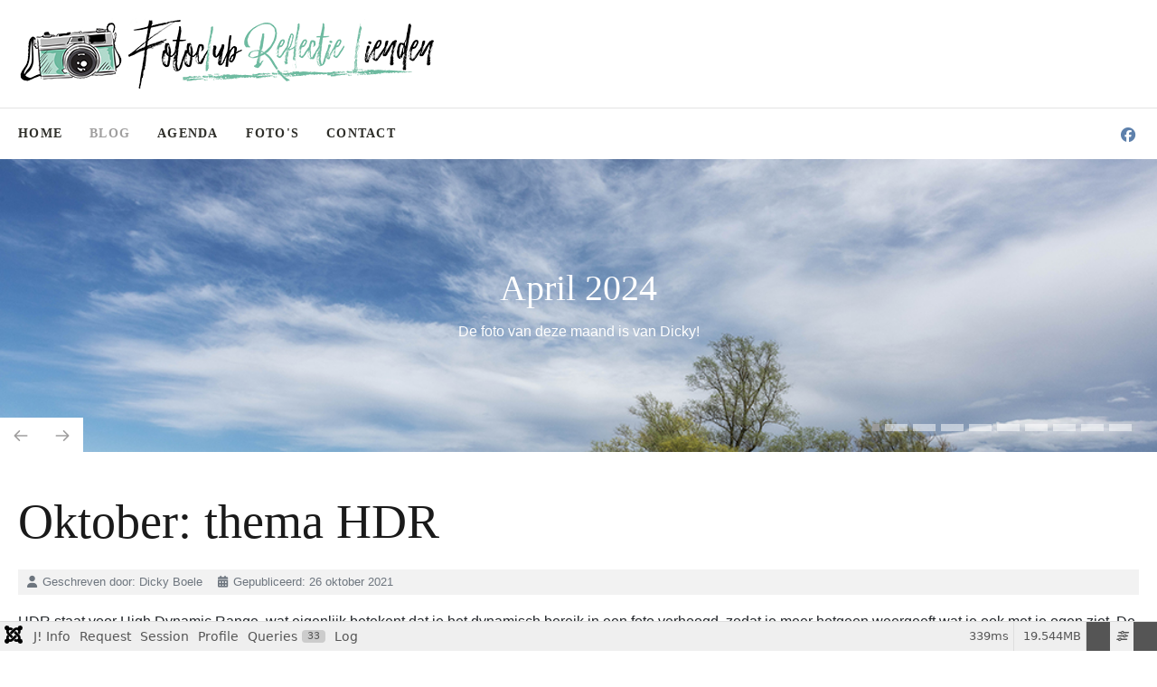

--- FILE ---
content_type: text/html; charset=utf-8
request_url: https://fotoclub-reflectie-lienden.nl/blog/25-oktober-thema-hdr
body_size: 23098
content:
<!DOCTYPE html>
<html xmlns="http://www.w3.org/1999/xhtml" xml:lang="nl-nl" lang="nl-nl" >
<head>
<meta charset="utf-8">
	<meta name="author" content="Dicky Boele">
	<meta name="generator" content="Joomla! - Open Source Content Management">
	<title>Oktober: thema HDR - Fotoclub Reflectie Lienden</title>

  <link href="/media/com_phocagallery/css/main/phocagallery.css?0c539a" rel="stylesheet" data-asset-name="com_phocagallery.phocagallery-css">
	<link href="/media/com_phocagallery/css/main/rating.css?0c539a" rel="stylesheet" data-asset-name="com_phocagallery.rating-css">
	<link href="/media/com_phocagallery/css/main/theme_simple.css?0c539a" rel="stylesheet" data-asset-name="com_phocagallery.theme_simple-css">
	<link href="/media/com_phocagallery/css/custom/default.css?0c539a" rel="stylesheet" data-asset-name="com_phocagallery.default-css">
	<link href="/media/com_phocagallery/js/photoswipe/css/photoswipe.css?0c539a" rel="stylesheet" data-asset-name="plg_content_phocagallery.photoswipe">
	<link href="/media/com_phocagallery/js/photoswipe/css/default-skin/default-skin.css?0c539a" rel="stylesheet" data-asset-name="plg_content_phocagallery.photoswipe.default">
	<link href="/media/com_phocagallery/js/photoswipe/css/photoswipe-style.css?0c539a" rel="stylesheet" data-asset-name="plg_content_phocagallery.photoswipe.style">
	<link href="/media/templates/site/j51_layla/css/base/template.css?0c539a" rel="stylesheet" data-asset-name="template.base">
	<link href="/media/templates/site/j51_layla/css/bonsaicss/bonsai-utilities.css?0c539a" rel="stylesheet" data-asset-name="template.bonsai.util.min">
	<link href="/media/templates/site/j51_layla/css/nexus.css?0c539a" rel="stylesheet" data-asset-name="template.nexus.min">
	<link href="/media/templates/site/j51_layla/css/responsive.css?0c539a" rel="stylesheet" data-asset-name="template.responsive.min">
	<link href="/media/system/css/joomla-fontawesome.css?0c539a" rel="stylesheet" data-asset-name="fontawesome.joomla">
	<link href="/media/templates/site/j51_layla/css/fontawesome/fontawesome.min.css?0c539a" rel="stylesheet" data-asset-name="fontawesome.base">
	<link href="/media/templates/site/j51_layla/css/fontawesome/v4-shims.min.css?0c539a" rel="stylesheet" data-asset-name="fontawesome.shims">
	<link href="/media/templates/site/j51_layla/css/fontawesome/regular.min.css?0c539a" rel="stylesheet" data-asset-name="fontawesome.regular">
	<link href="/media/templates/site/j51_layla/css/fontawesome/brands.min.css?0c539a" rel="stylesheet" data-asset-name="fontawesome.brands">
	<link href="/media/templates/site/j51_layla/css/fontawesome/solid.min.css?0c539a" rel="stylesheet" data-asset-name="fontawesome.solid">
	<link href="/media/vendor/fontawesome-free/css/fontawesome.css?6.7.2" rel="stylesheet" data-asset-name="fontawesome">
	<link href="/media/mod_articles_news/css/template.css?0c539a" rel="stylesheet" data-asset-name="mod_articles_news_horizontal">
	<link href="/media/templates/site/j51_layla/css/vendor/joomla-custom-elements/joomla-alert.css?0.4.1" rel="stylesheet" data-asset-name="webcomponent.joomla-alert">
	<link href="/media/plg_system_debug/css/debug.css?0c539a" rel="stylesheet" data-asset-name="plg.system.debug" data-asset-dependencies="fontawesome">
	<link href="/media/mod_j51layerslideshow/css/style.css" rel="stylesheet">
	<link href="/media/mod_j51layerslideshow/css/tiny-slider.min.css?0c539a" rel="stylesheet">
	<style>


.layerslideshow > .tns-item {
	transition-delay: 0.5s;
	animation-delay: 0.5s;
}

body {
	--text-main: #555555;
	--primary: #9f9e9e;
	--secondary: #707070;
	--primary-color: #9f9e9e;
	--secondary-color: #707070;
	--base-color: #555555;
	--content-link-color: #9f9e9e;
	--button-color: #6fbba1;
	--button-hover-color: #707070;content_link_color
	--hornav_font_color: #2d2d28;
	--header_bg: #ffffff;
	--mobile-menu-bg: #2e3440;
	--mobile-menu-toggle: #4c566a;
	--h1-color: #1a1a1a;
	--h2-color: #1a1a1a;
	--h3-color: #1a1a1a;
	--h4-color: #9f9e9e; 
}
.blog-alternative .item,
.blog-alternative .item-content {
    width: 100%;
}
body, .hornav ul ul, .hornav ul ul a {
	font-family:Arial, Helvetica, sans-serif, Arial, Verdana, sans-serif;
	font-size: 16px;
}
a {
	color: #9f9e9e;
}
h1 {
	font-family:Garamond, serif, Arial, Verdana, sans-serif; 
}
h2, 
h2 a:link, 
h2 a:visited {
	font-family:Garamond, serif, Arial, Verdana, sans-serif;
}
h3 {
	font-family:Garamond, serif, Arial, Verdana, sans-serif;
}
h4 {
	font-family:Garamond, serif, Arial, Verdana, sans-serif;
}
.hornav, .btn, .button, button {
	font-family:Garamond, serif 
}
.wrapper960 {
	width: 1290px;
}
.logo {
	top: 0px;
	left: 0px;
}
.logo-text {
	color: #1a1a1a;
	font-family:Titillium Web;
	font-size: 44px;
}
.scrolled .logo-text {
	color: ;
}
.logo-slogan {
	color: #1a1a1a;
	font-size: 11px;
}

.hornav ul.menu li a,
.hornav ul.menu li span, 
.hornav > ul > .parent::after {
	color: #2d2d28;
}
.hornav ul.menu ul li a,
.hornav ul.menu ul li span {
	color: #2d2d28;
}
.hornav ul ul {
	background-color: #fcfcfc;
}
.hornav ul ul:before {
	border-color: transparent transparent #fcfcfc transparent;
}
.sidecol_a {
	width: 27%;
}
.sidecol_b {
	width: 27%;
}
ul.dot li::before,
.text-primary {
 	color: #9f9e9e;
 }
.j51news .hover-overlay,
.background-primary {
	background-color: #9f9e9e;
}
.btn, button, .pager.pagenav a, .btn:hover, .slidesjs-next.slidesjs-navigation, .slidesjs-previous.slidesjs-navigation {
	background-color: #6fbba1;
	color: #fff;
}
.btn, .button, button {
	background-color: #6fbba1;
}
.btn:hover, button:hover, .btn:focus, .btn:active, .btn.active, .readmore .btn:hover, .dropdown-toggle:hover {
	background-color: #707070;
	color: #ffffff;
}
.nav-tabs > .active > a, 
.nav-tabs > .active > a:hover, 
.nav-tabs > .active > a:focus {
	border-bottom-color: #6fbba1;
}
blockquote {
	border-color: #6fbba1;
}
.btn:hover, .button:hover, button:hover {
	border-color: #707070;
}
body {
	background-color: #fff;
}
.showcase_seperator svg {
	fill: ;
}
#container_main {
	background-color: rgba(255, 255, 255, 1);
	position: relative;
}
.container_footer {
	background-color: rgba(26, 26, 26, 1);
}
[id] {
	scroll-margin-top: -90px;
}
#container_header {
	background-color: #ffffff;
}
</style>
	<style>
	.is-sticky #container_header {
		background-color: #ffffff !important;
	}
	</style>
	<style>
	.body_bg {
		background-color: #ffffff;
	}
	.header_top {
		background-color: #f5f5f5;
	}
</style>
	<style>@media only screen and (max-width: 959px) {
		.primary-logo-image, .logo-image-scrolled{display:none !important;}
		.mobile-logo-image{display:inline-block !important;}
	}</style>
	<style>
	@media only screen and (max-width: 1290px) {
		.module_block, .wrapper960  {
			width: 100% !important;
		}	
	}
	@media only screen and (max-width: 959px) {
		.hornav:not(.header-3) {display:none !important;}
		.menu-toggle {display: flex;}
	}
</style>
	<style>@media only screen and ( max-width: 767px ) {.showcase {display:none;} .mobile_showcase {display:inline;}}</style>
	<style>custom</style>
	<style>default</style>
	<style>@media only screen and (min-width: 768px) and (max-width: 959px) {}</style>
	<style>@media only screen and ( max-width: 767px ) {}</style>
	<style>@media only screen and (max-width: 440px) {}</style>
	<style>
    @media only screen and (max-width: 767px) {
        .sidecol_a, .sidecol_b {
            order: 1 !important;
        }
    }
    </style>
	<style>
#socialmedia ul li a [class^="fa-"]::before, #socialmedia ul li a [class*=" fa-"]::before {
    color: #5e81ac;
}
.socialmedia ul li a span {
    visibility: hidden;
}</style>
	<style>#container_showcase1_modules {background-color: rgba(255, 255, 255, 1)}</style>
	<style>#container_showcase1_modules > .wrapper960 {width:100%;} #showcase1_modules.block_holder {padding: 0;}
    		</style>
	<style>#showcase1_modules.block_holder, #showcase1_modules .module_surround, #showcase1_modules .module_content {padding: 0;}
    		</style>
	<style>#container_bottom1_modules {background-color: rgba(245, 245, 245, 1)}</style>
	<style>
        @media only screen and (min-width: 768px) {
            #container_header,
            .sticky-wrapper {
                position: absolute;
            }
            .layerslideshow125 .info {
                opacity: 0;
                transition: opacity .2s ease;
            }
        }
    </style>
	<style>
    .layerslideshow125 .layerslideshow-title {
        color:#ffffff;
    }
    .layerslideshow125 .layerslideshow-caption {
        color:#ffffff;
    }
    .layerslideshow125 .img-fill {
        max-height: 500px;
    }
    .layerslideshow125 .info-wrapper,
    .layerslideshow .NextArrow,
    .layerslideshow .PrevArrow {
        background-color: ;
    }
    .layerslideshow125 .active .layerslideshow-title,
    .layerslideshow125 .active .layerslideshow-caption {
        animation-duration: 1500ms;
    }
    @media only screen and (max-width: 600px) {
        .layerslideshow125 .layerslideshow-title {display: none;}
    }
    @media only screen and (max-width: 600px) {
        .layerslideshow125 .layerslideshow-caption {display: none;}
    }
    @media only screen and (max-width: 600px) {
        .layerslideshow125 .info-wrapper{display: none;}
    }
</style>

  <script src="/media/vendor/jquery/js/jquery.js?3.7.1" data-asset-name="jquery"></script>
	<script src="/media/com_phocagallery/js/photoswipe/js/photoswipe.min.js?0c539a" defer data-asset-name="plg_content_phocagallery.photoswipe"></script>
	<script src="/media/com_phocagallery/js/photoswipe/js/photoswipe-ui-default.js?0c539a" defer data-asset-name="plg_content_phocagallery.photoswipe.default"></script>
	<script src="/media/com_phocagallery/js/photoswipe/js/photoswipe-initialize-ratio.js?0c539a" defer data-asset-name="plg_content_phocagallery.photoswipe.initialize.ratio"></script>
	<script type="application/json" class="joomla-script-options new">{
    "j51_template": {
        "scrolltoOffset": "-90",
        "mobileMenuPosition": "left",
        "mobileMenuTitle": "MENU"
    },
    "joomla.jtext": {
        "ERROR": "Fout",
        "MESSAGE": "Bericht",
        "NOTICE": "Attentie",
        "WARNING": "Waarschuwing",
        "JCLOSE": "Sluiten",
        "JOK": "Ok",
        "JOPEN": "Open"
    },
    "system.paths": {
        "root": "",
        "rootFull": "https:\/\/fotoclub-reflectie-lienden.nl\/",
        "base": "",
        "baseFull": "https:\/\/fotoclub-reflectie-lienden.nl\/"
    },
    "csrf.token": "0b3a9030707682f97b2fec8b3be0789d"
}</script>
	<script src="/media/system/js/core.js?a3d8f8" data-asset-name="core"></script>
	<script src="/media/vendor/bootstrap/js/alert.js?5.3.8" type="module" data-asset-name="bootstrap.alert" data-asset-dependencies="core"></script>
	<script src="/media/vendor/bootstrap/js/button.js?5.3.8" type="module" data-asset-name="bootstrap.button" data-asset-dependencies="core"></script>
	<script src="/media/vendor/bootstrap/js/carousel.js?5.3.8" type="module" data-asset-name="bootstrap.carousel" data-asset-dependencies="core"></script>
	<script src="/media/vendor/bootstrap/js/collapse.js?5.3.8" type="module" data-asset-name="bootstrap.collapse" data-asset-dependencies="core"></script>
	<script src="/media/vendor/bootstrap/js/dropdown.js?5.3.8" type="module" data-asset-name="bootstrap.dropdown" data-asset-dependencies="core"></script>
	<script src="/media/vendor/bootstrap/js/modal.js?5.3.8" type="module" data-asset-name="bootstrap.modal" data-asset-dependencies="core"></script>
	<script src="/media/vendor/bootstrap/js/offcanvas.js?5.3.8" type="module" data-asset-name="bootstrap.offcanvas" data-asset-dependencies="core"></script>
	<script src="/media/vendor/bootstrap/js/popover.js?5.3.8" type="module" data-asset-name="bootstrap.popover" data-asset-dependencies="core"></script>
	<script src="/media/vendor/bootstrap/js/scrollspy.js?5.3.8" type="module" data-asset-name="bootstrap.scrollspy" data-asset-dependencies="core"></script>
	<script src="/media/vendor/bootstrap/js/tab.js?5.3.8" type="module" data-asset-name="bootstrap.tab" data-asset-dependencies="core"></script>
	<script src="/media/vendor/bootstrap/js/toast.js?5.3.8" type="module" data-asset-name="bootstrap.toast" data-asset-dependencies="core"></script>
	<script src="/media/templates/site/j51_layla/js/jquery-3.6.0.min.js?0c539a" data-asset-name="template.jquery"></script>
	<script src="/media/templates/site/j51_layla/js/mmenu-light.js?0c539a" defer data-asset-name="template.mmenu"></script>
	<script src="/media/templates/site/j51_layla/js/noframework.waypoints.min.js?0c539a" defer data-asset-name="template.waypoints"></script>
	<script src="/media/templates/site/j51_layla/js/masonry.pkgd.min.js?0c539a" data-asset-name="template.masonry"></script>
	<script src="/media/templates/site/j51_layla/js/jquery.sticky.js?0c539a" defer data-asset-name="template.sticky"></script>
	<script src="/media/templates/site/j51_layla/js/scripts.js?0c539a" defer data-asset-name="template.script"></script>
	<script src="/media/templates/site/j51_layla/js/jarallax.min.js?0c539a" data-asset-name="template.jarallax"></script>
	<script src="/media/system/js/messages.js?9a4811" type="module" data-asset-name="messages" data-asset-dependencies="messages-legacy"></script>
	<script src="/media/plg_system_debug/js/debug.js?0c539a" defer data-asset-name="plg.system.debug" data-asset-dependencies="jquery"></script>
	<script src="/media/mod_j51layerslideshow/js/tiny-slider.min.js?0c539a"></script>
	<script src="/media/mod_j51news/js/imagesloaded.pkgd.min.js?0c539a" defer></script>
	<script type="application/ld+json">{
    "@context": "https://schema.org",
    "@graph": [
        {
            "@type": "Organization",
            "@id": "https://fotoclub-reflectie-lienden.nl/#/schema/Organization/base",
            "name": "Fotoclub Reflectie Lienden",
            "url": "https://fotoclub-reflectie-lienden.nl/"
        },
        {
            "@type": "WebSite",
            "@id": "https://fotoclub-reflectie-lienden.nl/#/schema/WebSite/base",
            "url": "https://fotoclub-reflectie-lienden.nl/",
            "name": "Fotoclub Reflectie Lienden",
            "publisher": {
                "@id": "https://fotoclub-reflectie-lienden.nl/#/schema/Organization/base"
            }
        },
        {
            "@type": "WebPage",
            "@id": "https://fotoclub-reflectie-lienden.nl/#/schema/WebPage/base",
            "url": "https://fotoclub-reflectie-lienden.nl/blog/25-oktober-thema-hdr",
            "name": "Oktober: thema HDR - Fotoclub Reflectie Lienden",
            "isPartOf": {
                "@id": "https://fotoclub-reflectie-lienden.nl/#/schema/WebSite/base"
            },
            "about": {
                "@id": "https://fotoclub-reflectie-lienden.nl/#/schema/Organization/base"
            },
            "inLanguage": "nl-NL"
        },
        {
            "@type": "Article",
            "@id": "https://fotoclub-reflectie-lienden.nl/#/schema/com_content/article/25",
            "name": "Oktober: thema HDR",
            "headline": "Oktober: thema HDR",
            "inLanguage": "nl-NL",
            "author": {
                "@type": "Person",
                "name": "Dicky Boele"
            },
            "dateCreated": "2021-10-26T18:03:21+00:00",
            "isPartOf": {
                "@id": "https://fotoclub-reflectie-lienden.nl/#/schema/WebPage/base"
            }
        }
    ]
}</script>
	<script>
        jQuery(window).on("load", function(){
            jQuery("#container_header").sticky({ 
                topSpacing: 0
            });
        });
    </script>
	<script>
    document.addEventListener("DOMContentLoaded", function() {
        var slider = tns({
            container: "#layerslideshow125",
            mode: "gallery",
            items: 1,
            slideBy: "page",
            controls: true,
            autoplay: 1,
            autoplayTimeout: 5000,
            speed: 600,
            controlsContainer: "#layerslideshow125-controls",
            autoplayButton: "#layerslideshow125-play",
            navContainer: "#layerslideshow125-nav",
        });
    });
</script>
	<script>
        document.addEventListener("DOMContentLoaded", function() {
			var elem = document.querySelector("#layerslideshow125");
			imagesLoaded( elem, function() {
				var headerHeight = document.getElementById("container_header").clientHeight;
            var nextArrow = document.getElementById("layerslideshow-next");
            var prevArrow = document.getElementById("layerslideshow-prev");

            if (nextArrow) nextArrow.style.marginTop = ((headerHeight * .5) - 20)+"px"; 
            if (prevArrow) prevArrow.style.marginTop = ((headerHeight * .5) - 20)+"px";
            var ele = document.querySelectorAll(".layerslideshow125 .info");
            var i;
            for (i = 0; i < ele.length; i++) {
                ele[i].style.paddingTop = headerHeight+"px";
                ele[i].style.opacity = "1";
            } 
			});
		});
    </script>
	<meta name="viewport" content="width=device-width, initial-scale=1, maximum-scale=5"/>

			</head>
<body class="site com_content view-article layout-blog no-task itemid-102 ">
<div class="unsupported-browser"></div>
	<div id="back-to-top"></div>
	<div class="body_bg"></div>

	<div id="mobile-menu" class="mobile-menu">
				        <ul class="mod-menu mod-list menu ">
<li class="nav-item item-101 default"><a href="/" >Home</a></li><li class="nav-item item-102 current active"><a href="/blog" >Blog</a></li><li class="nav-item item-103"><a href="/agenda" >Agenda</a></li><li class="nav-item item-118"><a href="/fotos" >Foto's</a></li><li class="nav-item item-104"><a href="/contact" >Contact</a></li></ul>
			</div>

	
	<header id="container_header">			
		<div id="header_main" class="header_main wrapper960">
			
<div id="logo" class="logo">
  <a href="/" title="Fotoclub Reflectie Lienden">
      
          <img class="logo-image primary-logo-image" src="/images/Logo_fotoclub-2_liggend.png#joomlaImage://local-images/Logo_fotoclub-2_liggend.png?width=461&height=79" alt="Logo" />
              <img class="logo-image mobile-logo-image" src="/images/Logo_fotoclub-2_liggend_mobiel.png#joomlaImage://local-images/Logo_fotoclub-2_liggend_mobiel.png?width=204&height=47" alt="Mobile Logo" />
         
  </a> 
</div>
			<div class="header-3 header-mod">
				
			</div>
		</div>
		<div class="header_bottom wrapper960">
			
    <nav id="hornav-nav" class="hornav">
        <ul class="mod-menu mod-list menu ">
<li class="nav-item item-101 default"><a href="/" >Home</a></li><li class="nav-item item-102 current active"><a href="/blog" >Blog</a></li><li class="nav-item item-103"><a href="/agenda" >Agenda</a></li><li class="nav-item item-118"><a href="/fotos" >Foto's</a></li><li class="nav-item item-104"><a href="/contact" >Contact</a></li></ul>
    </nav>
			<div class="socialmedia" id="socialmedia">   
    <ul id="navigation">
           
         
        <li class="social-facebook"><a href="https://www.facebook.com/fotoclubreflectielienden" target="_blank" title="Facebook"><i class="fab fa-facebook"></i><span>Facebook</span></a></li> 
         
         
         
         
         
         
         
         
         
         
            </ul>
</div>  			<a href="#mobile-menu" class="menu-toggle" aria-haspopup="true" role="button" tabindex="0">
				<span></span>
			</a>
		</div>
	</header>

			<div id="container_showcase1_modules" class="module_block border_block">
			<div class="wrapper960">
				<div id="showcase1_modules" class="block_holder"><div id="wrapper_showcase-1" class="block_holder_margin"><div class="showcase-1 showcase-1a" style="max-width:100%;"><div class="module ">
	<div class="module_surround">
				<div class="module_content">
		<div class="layerslideshow layerslideshow125"><div id="layerslideshow125"><div class="item item-align-center"><div class="img-fill"><img src="/images/phocagallery/Maandthemas/202404RivierenUiterwaarden/dicky.jpg#joomlaImage://local-images/phocagallery/Maandthemas/202404RivierenUiterwaarden/dicky.jpg?width=1065&height=710" alt="April 2024"><div class="layerslideshow125__info info wrapper960"><div class="info-wrapper" style="max-width: 500px;"><div class="layerslideshow-title-container"><h2 class="layerslideshow-title fadeIn" style="animation-delay: 0ms">April 2024</h2></div><div class="layerslideshow-caption-container"><p class="layerslideshow-caption fadeIn" style="animation-delay: 500ms">De foto van deze maand is van Dicky!</p></div></div></div><a href="/images/phocagallery/Maandthemas/202404RivierenUiterwaarden/dicky.jpg" class="slidelink"></a></div></div><div class="item item-align-left"><div class="img-fill"><img src="/images/phocagallery/Maandthemas/202403WaterOlieMelk/vera.jpg#joomlaImage://local-images/phocagallery/Maandthemas/202403WaterOlieMelk/vera.jpg?width=712&height=949" alt="Maart 2024"><div class="layerslideshow125__info info wrapper960"><div class="info-wrapper" style="max-width: 500px;"><div class="layerslideshow-title-container"><h2 class="layerslideshow-title fadeIn" style="animation-delay: 0ms">Maart 2024</h2></div><div class="layerslideshow-caption-container"><p class="layerslideshow-caption fadeIn" style="animation-delay: 500ms">De foto van deze maand is van Lieke!</p></div></div></div><a href="/images/phocagallery/Maandthemas/202403WaterOlieMelk/vera.jpg" class="slidelink"></a></div></div><div class="item item-align-center"><div class="img-fill"><img src="/images/phocagallery/Maandthemas/202402Flatlayfotografie/lieke.jpg#joomlaImage://local-images/phocagallery/Maandthemas/202402Flatlayfotografie/lieke.jpg?width=1065&height=710" alt="Februari 2024"><div class="layerslideshow125__info info wrapper960"><div class="info-wrapper" style="max-width: 500px;"><div class="layerslideshow-title-container"><h2 class="layerslideshow-title fadeIn" style="animation-delay: 0ms">Februari 2024</h2></div><div class="layerslideshow-caption-container"><p class="layerslideshow-caption fadeIn" style="animation-delay: 500ms">De foto van deze maand is van Vera!</p></div></div></div><a href="/images/phocagallery/Maandthemas/202402Flatlayfotografie/lieke.jpg" class="slidelink"></a></div></div><div class="item item-align-right"><div class="img-fill"><img src="/images/phocagallery/Maandthemas/202401Highkey/annet%20de%20haas.jpg#joomlaImage://local-images/phocagallery/Maandthemas/202401Highkey/annet de haas.jpg?width=710&height=1065" alt="Januari 2024"><div class="layerslideshow125__info info wrapper960"><div class="info-wrapper" style="max-width: 500px;"><div class="layerslideshow-title-container"><h2 class="layerslideshow-title fadeIn" style="animation-delay: 0ms">Januari 2024</h2></div><div class="layerslideshow-caption-container"><p class="layerslideshow-caption fadeIn" style="animation-delay: 500ms">De foto van deze maand is van Annet!</p></div></div></div><a href="/images/phocagallery/Maandthemas/202401Highkey/annet%20de%20haas.jpg" class="slidelink"></a></div></div><div class="item item-align-center"><div class="img-fill"><img src="/images/phocagallery/Maandthemas/202409surrealisme/lieke.jpg#joomlaImage://local-images/phocagallery/Maandthemas/202409surrealisme/lieke.jpg?width=1531&height=2006" alt="September 2024"><div class="layerslideshow125__info info wrapper960"><div class="info-wrapper" style="max-width: 500px;"><div class="layerslideshow-title-container"><h2 class="layerslideshow-title fadeIn" style="animation-delay: 0ms">September 2024</h2></div><div class="layerslideshow-caption-container"><p class="layerslideshow-caption fadeIn" style="animation-delay: 500ms">De foto van deze maand is van Lieke!</p></div></div></div><a href="/images/phocagallery/september2024surrealisme/lieke.jpg" class="slidelink"></a></div></div><div class="item item-align-center"><div class="img-fill"><img src="/images/phocagallery/Maandthemas/202411dierenportret/dicky.jpg#joomlaImage://local-images/phocagallery/Maandthemas/202411dierenportret/dicky.jpg?width=667&height=1000" alt="November 2024"><div class="layerslideshow125__info info wrapper960"><div class="info-wrapper" style="max-width: 500px;"><div class="layerslideshow-title-container"><h2 class="layerslideshow-title fadeIn" style="animation-delay: 0ms">November 2024</h2></div><div class="layerslideshow-caption-container"><p class="layerslideshow-caption fadeIn" style="animation-delay: 500ms">De foto van deze maand is van Dicky!</p></div></div></div><a href="/images/phocagallery/Maandthemas/202411dierenportret/dicky.jpg" class="slidelink"></a></div></div><div class="item item-align-left"><div class="img-fill"><img src="/images/phocagallery/Maandthemas/202412graffiti/ad.jpg#joomlaImage://local-images/phocagallery/Maandthemas/202412graffiti/ad.jpg?width=1000&height=667" alt="December 2024"><div class="layerslideshow125__info info wrapper960"><div class="info-wrapper" style="max-width: 500px;"><div class="layerslideshow-title-container"><h2 class="layerslideshow-title fadeIn" style="animation-delay: 0ms">December 2024</h2></div><div class="layerslideshow-caption-container"><p class="layerslideshow-caption fadeIn" style="animation-delay: 500ms">De foto van deze maand is van Ad!</p></div></div></div><a href="/images/phocagallery/Maandthemas/202412graffiti/ad.jpg" class="slidelink"></a></div></div><div class="item item-align-center"><div class="img-fill"><img src="/images/phocagallery/Maandthemas/20252fotowaatiktrotsopben/annet.jpg#joomlaImage://local-images/phocagallery/Maandthemas/20252fotowaatiktrotsopben/annet.jpg?width=1000&height=609" alt="Februari 2025"><div class="layerslideshow125__info info wrapper960"><div class="info-wrapper" style="max-width: 500px;"><div class="layerslideshow-title-container"><h2 class="layerslideshow-title fadeIn" style="animation-delay: 0ms">Februari 2025</h2></div><div class="layerslideshow-caption-container"><p class="layerslideshow-caption fadeIn" style="animation-delay: 500ms">De foto van deze maand is van Annet!</p></div></div></div><a href="/images/phocagallery/Maandthemas/20252fotowaatiktrotsopben/annet.jpg" class="slidelink"></a></div></div><div class="item item-align-center"><div class="img-fill"><img src="/images/phocagallery/Maandthemas/202503spreekwoorden/arnold.jpg#joomlaImage://local-images/phocagallery/Maandthemas/202503spreekwoorden/arnold.jpg?width=5658&height=3772" alt="Maart 2025"><div class="layerslideshow125__info info wrapper960"><div class="info-wrapper" style="max-width: 500px;"><div class="layerslideshow-title-container"><h2 class="layerslideshow-title fadeIn" style="animation-delay: 0ms">Maart 2025</h2></div><div class="layerslideshow-caption-container"><p class="layerslideshow-caption fadeIn" style="animation-delay: 500ms">De foto van deze maand is van Arnold!</p></div></div></div><a href="/images/phocagallery/Maandthemas/202503spreekwoorden/arnold.jpg" class="slidelink"></a></div></div><div class="item item-align-left"><div class="img-fill"><img src="/images/phocagallery/Maandthemas/20255architectuur/jan.jpg#joomlaImage://local-images/phocagallery/Maandthemas/20255architectuur/jan.jpg?width=1000&height=667" alt="Mei 2025"><div class="layerslideshow125__info info wrapper960"><div class="info-wrapper" style="max-width: 500px;"><div class="layerslideshow-title-container"><h2 class="layerslideshow-title fadeIn" style="animation-delay: 0ms">Mei 2025</h2></div><div class="layerslideshow-caption-container"><p class="layerslideshow-caption fadeIn" style="animation-delay: 500ms">De foto van deze maand is van Jan!</p></div></div></div><a href="/images/phocagallery/Maandthemas/20255architectuur/jan.jpg" class="slidelink"></a></div></div></div><div id="layerslideshow125-controls" class="layerslideshow-controls"><a type="button" role="presentation" id="layerslideshow-prev" class="layerslideshow-prev"><svg xmlns="http://www.w3.org/2000/svg" viewBox="0 0 24 24" width="24" height="24"><path d="M5.41 11H21a1 1 0 0 1 0 2H5.41l5.3 5.3a1 1 0 0 1-1.42 1.4l-7-7a1 1 0 0 1 0-1.4l7-7a1 1 0 0 1 1.42 1.4L5.4 11z"/></svg></a><a type="button" role="presentation" id="layerslideshow-next" class="layerslideshow-next"><svg xmlns="http://www.w3.org/2000/svg" viewBox="0 0 24 24" width="24" height="24"><path d="M18.59 13H3a1 1 0 0 1 0-2h15.59l-5.3-5.3a1 1 0 1 1 1.42-1.4l7 7a1 1 0 0 1 0 1.4l-7 7a1 1 0 0 1-1.42-1.4l5.3-5.3z"/></svg></a><div id="layerslideshow125-play" style="display:none;"></div><div class="j51-nav-dots" id="layerslideshow125-nav"><span role="button" class="j51-nav-dot"><span></span></span><span role="button" class="j51-nav-dot"><span></span></span><span role="button" class="j51-nav-dot"><span></span></span><span role="button" class="j51-nav-dot"><span></span></span><span role="button" class="j51-nav-dot"><span></span></span><span role="button" class="j51-nav-dot"><span></span></span><span role="button" class="j51-nav-dot"><span></span></span><span role="button" class="j51-nav-dot"><span></span></span><span role="button" class="j51-nav-dot"><span></span></span><span role="button" class="j51-nav-dot"><span></span></span></div></div></div>		</div> 
	</div>
</div></div><div class="clear"></div></div></div>			</div>
		</div>
		
		
		
		<div id="container_main" class="component_block">
		<div class="wrapper960">
			<div id="main">
                       
                
    <div id="content_full" class="side_margins content_full">

                                    
        
            <div class="maincontent">
                    <div class="message">
                        <div id="system-message-container" aria-live="polite"></div>

                    </div>
                <div class="com-content-article item-page">
    <meta itemprop="inLanguage" content="nl-NL">
    
    
        <div class="page-header">
        <h1>
            Oktober: thema HDR        </h1>
                            </div>
        
        
            <dl class="article-info text-muted">

            <dt class="article-info-term">
                            <span class="visually-hidden">                        Details                            </span>                    </dt>

                    <dd class="createdby">
    <span class="icon-user icon-fw" aria-hidden="true"></span>
                    Geschreven door: <span>Dicky Boele</span>    </dd>
        
        
        
        
                    <dd class="published">
    <span class="icon-calendar icon-fw" aria-hidden="true"></span>
    <time datetime="2021-10-26T18:03:21+00:00">
        Gepubliceerd: 26 oktober 2021    </time>
</dd>
        
    
            
        
            </dl>
    
    
        
                                                <div class="com-content-article__body">
        <p>HDR staat voor High Dynamic Range, wat eigenlijk betekent dat je het dynamisch bereik in een foto verhoogd, zodat je meer hetgeen weergeeft wat je ook met je ogen ziet. De beperking van de meeste camera's is dat het dynamisch bereik niet zo groot is als wat we waarnemen met onze ogen. Ingewikkeld? Misschien wel, maar met de juiste tips maak je een foto met een hoog dynamisch bereik.&nbsp;</p>
 
<p>Daniëlle instrueerde de leden via de mail wat de bedoeling was. Door van één onderwerp meerdere opnames te maken met verschillende belichtingen, bereik je een hoger dynamisch bereik als je de beelden samenvoegd in een nabewerkingsprogramma. Het verhogen van het dynamisch bereik betekent dat de belichting in donkere en lichte delen van de foto in balans is, waardoor je meer de werkelijkheid benaderd.Voorwaarde is natuurlijk dat je de beelden maakt vanaf een statief, zodat ze echt hetzelfde zijn, maar veel camera's hebben tegenwoordig een HDR instelling waarmee je veelal uit de hand de beelden kunt schieten. De camera legt ze dan ook over elkaar. De basis is minimaal 3 beelden (goed belicht, onderbelicht en overbelicht), maar een HDR kan ook opgebouwd zijn uit 5, 7 of bijvoorbeeld 9 beelden. Tijdens onze clubavond werden alle beelden bekeken, geanalyseerd en beoordeeld. Jan had zichzelf uitgedagd om een HDR beeld te maken in de avond tijdens ons clubuitje in Den Bosch. Hij had dit gedaan met 9 beelden. Deze foto werd als de beste foto beoordeeld. Met deze technische opdracht zijn de leden weer geinspireerd om deze manier van fotograferen noig eens toe te passen.</p>
<p><svg aria-hidden="true" class="ph-sr-only" version="1.1" xmlns="http://www.w3.org/2000/svg" xmlns:xlink="http://www.w3.org/1999/xlink">
    <defs>
        <symbol id="ph-si-feed" viewBox="0 0 512 512">
            <path d="M108.56 342.78a60.34 60.34 0 1060.56 60.44 60.63 60.63 0 00-60.56-60.44z" />
            <path d="M48 186.67v86.55c52 0 101.94 15.39 138.67 52.11s52 86.56 52 138.67h86.66c0-151.56-125.66-277.33-277.33-277.33z" />
            <path d="M48 48v86.56c185.25 0 329.22 144.08 329.22 329.44H464C464 234.66 277.67 48 48 48z" />
        </symbol>
        <symbol id="ph-si-category" viewBox="0 0 512 512">
            <path d="M72 64c-30.928 0-56 25.072-56 56v272c0 30.928 25.072 56 56 56h368c30.928 0 56-25.072 56-56V152c0-30.928-25.072-56-56-56H220.11a23.885 23.885 0 01-13.31-4L179 73.41A55.768 55.768 0 00147.89 64H72z" />
        </symbol>
        

        <symbol id="ph-si-back" viewBox="0 0 512 512">
            <path d="M48 256c0 114.87 93.13 208 208 208s208-93.13 208-208S370.87 48 256 48 48 141.13 48 256zm212.65-91.36a16 16 0 01.09 22.63L208.42 240H342a16 16 0 010 32H208.42l52.32 52.73A16 16 0 11238 347.27l-79.39-80a16 16 0 010-22.54l79.39-80a16 16 0 0122.65-.09z" />
        </symbol>

        <symbol id="ph-si-prev" viewBox="0 0 512 512">
            <path d="M48 256c0 114.87 93.13 208 208 208s208-93.13 208-208S370.87 48 256 48 48 141.13 48 256zm212.65-91.36a16 16 0 01.09 22.63L208.42 240H342a16 16 0 010 32H208.42l52.32 52.73A16 16 0 11238 347.27l-79.39-80a16 16 0 010-22.54l79.39-80a16 16 0 0122.65-.09z" />
        </symbol>

        <symbol id="ph-si-next" viewBox="0 0 512 512">
        <path d="M464 256c0-114.87-93.13-208-208-208S48 141.13 48 256s93.13 208 208 208 208-93.13 208-208zm-212.65 91.36a16 16 0 01-.09-22.63L303.58 272H170a16 16 0 010-32h133.58l-52.32-52.73A16 16 0 11274 164.73l79.39 80a16 16 0 010 22.54l-79.39 80a16 16 0 01-22.65.09z"/>
        </symbol>



        

        <symbol id="ph-si-image" viewBox="0 0 512 512">
            <ellipse cx="373.14" cy="219.33" rx="46.29" ry="46" fill="none" />
            <path d="M80 132v328a20 20 0 0020 20h392a20 20 0 0020-20V132a20 20 0 00-20-20H100a20 20 0 00-20 20zm293.14 41.33a46 46 0 11-46.28 46 46.19 46.19 0 0146.28-46zm-261.41 276v-95.48l122.76-110.2L328.27 337l-113 112.33zm368.27 0H259l144.58-144L480 370.59z" />
            <path d="M20 32A20 20 0 000 52v344a20 20 0 0020 20h28V100a20 20 0 0120-20h380V52a20 20 0 00-20-20z" />
        </symbol>

        <symbol id="ph-si-lock" viewBox="0 0 512 512">
            <path d="M368 192h-16v-80a96 96 0 10-192 0v80h-16a64.07 64.07 0 00-64 64v176a64.07 64.07 0 0064 64h224a64.07 64.07 0 0064-64V256a64.07 64.07 0 00-64-64zm-48 0H192v-80a64 64 0 11128 0z" />
        </symbol>

        <symbol id="ph-si-download" viewBox="0 0 512 512">
            <path d="M376 160H272v153.37l52.69-52.68a16 16 0 0122.62 22.62l-80 80a16 16 0 01-22.62 0l-80-80a16 16 0 0122.62-22.62L240 313.37V160H136a56.06 56.06 0 00-56 56v208a56.06 56.06 0 0056 56h240a56.06 56.06 0 0056-56V216a56.06 56.06 0 00-56-56zM272 48a16 16 0 00-32 0v112h32z" />
        </symbol>

        <symbol id="ph-si-view" viewBox="0 0 512 512">
            <path d="M456.69 421.39L362.6 327.3a173.81 173.81 0 0034.84-104.58C397.44 126.38 319.06 48 222.72 48S48 126.38 48 222.72s78.38 174.72 174.72 174.72A173.81 173.81 0 00327.3 362.6l94.09 94.09a25 25 0 0035.3-35.3zM97.92 222.72a124.8 124.8 0 11124.8 124.8 124.95 124.95 0 01-124.8-124.8z" />
        </symbol>

        <symbol id="ph-si-earth" viewBox="0 0 512 512">
            <path d="M414.39 97.74A224 224 0 1097.61 414.52 224 224 0 10414.39 97.74zM64 256.13a191.63 191.63 0 016.7-50.31c7.34 15.8 18 29.45 25.25 45.66 9.37 20.84 34.53 15.06 45.64 33.32 9.86 16.21-.67 36.71 6.71 53.67 5.36 12.31 18 15 26.72 24 8.91 9.08 8.72 21.52 10.08 33.36a305.36 305.36 0 007.45 41.27c0 .1 0 .21.08.31C117.8 411.13 64 339.8 64 256.13zm192 192a193.12 193.12 0 01-32-2.68c.11-2.71.16-5.24.43-7 2.43-15.9 10.39-31.45 21.13-43.35 10.61-11.74 25.15-19.68 34.11-33 8.78-13 11.41-30.5 7.79-45.69-5.33-22.44-35.82-29.93-52.26-42.1-9.45-7-17.86-17.82-30.27-18.7-5.72-.4-10.51.83-16.18-.63-5.2-1.35-9.28-4.15-14.82-3.42-10.35 1.36-16.88 12.42-28 10.92-10.55-1.41-21.42-13.76-23.82-23.81-3.08-12.92 7.14-17.11 18.09-18.26 4.57-.48 9.7-1 14.09.68 5.78 2.14 8.51 7.8 13.7 10.66 9.73 5.34 11.7-3.19 10.21-11.83-2.23-12.94-4.83-18.21 6.71-27.12 8-6.14 14.84-10.58 13.56-21.61-.76-6.48-4.31-9.41-1-15.86 2.51-4.91 9.4-9.34 13.89-12.27 11.59-7.56 49.65-7 34.1-28.16-4.57-6.21-13-17.31-21-18.83-10-1.89-14.44 9.27-21.41 14.19-7.2 5.09-21.22 10.87-28.43 3-9.7-10.59 6.43-14.06 10-21.46 1.65-3.45 0-8.24-2.78-12.75q5.41-2.28 11-4.23a15.6 15.6 0 008 3c6.69.44 13-3.18 18.84 1.38 6.48 5 11.15 11.32 19.75 12.88 8.32 1.51 17.13-3.34 19.19-11.86 1.25-5.18 0-10.65-1.2-16a190.83 190.83 0 01105 32.21c-2-.76-4.39-.67-7.34.7-6.07 2.82-14.67 10-15.38 17.12-.81 8.08 11.11 9.22 16.77 9.22 8.5 0 17.11-3.8 14.37-13.62-1.19-4.26-2.81-8.69-5.42-11.37a193.27 193.27 0 0118 14.14c-.09.09-.18.17-.27.27-5.76 6-12.45 10.75-16.39 18.05-2.78 5.14-5.91 7.58-11.54 8.91-3.1.73-6.64 1-9.24 3.08-7.24 5.7-3.12 19.4 3.74 23.51 8.67 5.19 21.53 2.75 28.07-4.66 5.11-5.8 8.12-15.87 17.31-15.86a15.4 15.4 0 0110.82 4.41c3.8 3.94 3.05 7.62 3.86 12.54 1.43 8.74 9.14 4 13.83-.41a192.12 192.12 0 019.24 18.77c-5.16 7.43-9.26 15.53-21.67 6.87-7.43-5.19-12-12.72-21.33-15.06-8.15-2-16.5.08-24.55 1.47-9.15 1.59-20 2.29-26.94 9.22-6.71 6.68-10.26 15.62-17.4 22.33-13.81 13-19.64 27.19-10.7 45.57 8.6 17.67 26.59 27.26 46 26 19.07-1.27 38.88-12.33 38.33 15.38-.2 9.81 1.85 16.6 4.86 25.71 2.79 8.4 2.6 16.54 3.24 25.21a158 158 0 004.74 30.07A191.75 191.75 0 01256 448.13z" />
        </symbol>

        <symbol id="ph-si-camera" viewBox="0 0 512 512">
            <path d="M432 144h-59c-3 0-6.72-1.94-9.62-5l-25.94-40.94a15.52 15.52 0 00-1.37-1.85C327.11 85.76 315 80 302 80h-92c-13 0-25.11 5.76-34.07 16.21a15.52 15.52 0 00-1.37 1.85l-25.94 41c-2.22 2.42-5.34 5-8.62 5v-8a16 16 0 00-16-16h-24a16 16 0 00-16 16v8h-4a48.05 48.05 0 00-48 48V384a48.05 48.05 0 0048 48h352a48.05 48.05 0 0048-48V192a48.05 48.05 0 00-48-48zM256 368a96 96 0 1196-96 96.11 96.11 0 01-96 96z" />
        </symbol>

        <symbol id="ph-si-comment" viewBox="0 0 512 512">
            <path d="M144 464a16 16 0 01-16-16v-64h-24a72.08 72.08 0 01-72-72V120a72.08 72.08 0 0172-72h304a72.08 72.08 0 0172 72v192a72.08 72.08 0 01-72 72H245.74l-91.49 76.29A16.05 16.05 0 01144 464z" />
        </symbol>

        <symbol id="ph-si-ext-link" viewBox="0 0 512 512">
            <path d="M200.66 352H144a96 96 0 010-192h55.41m113.18 0H368a96 96 0 010 192h-56.66m-142.27-96h175.86" fill="none" stroke="currentColor" stroke-linecap="round" stroke-linejoin="round" stroke-width="48" />
        </symbol>

        <symbol id="ph-si-up" viewBox="0 0 512 512">
            <path d="M256 48C141.13 48 48 141.13 48 256s93.13 208 208 208 208-93.13 208-208S370.87 48 256 48zm91.36 212.65a16 16 0 01-22.63.09L272 208.42V342a16 16 0 01-32 0V208.42l-52.73 52.32A16 16 0 11164.73 238l80-79.39a16 16 0 0122.54 0l80 79.39a16 16 0 01.09 22.65z" />
        </symbol>

        <symbol id="ph-si-upload" viewBox="0 0 512 512">
            <path d="M255.803 64a45.006 45.006 0 00-31.623 13.178L122.926 178.432a45.002 45.002 0 000 63.642 45.002 45.002 0 0063.64 0l24.432-24.431v110.74A45.002 45.002 0 00256 373.385a45.002 45.002 0 0045.002-45.002v-110.74l24.432 24.431a45.002 45.002 0 0063.64 0 45.002 45.002 0 000-63.642L287.82 77.178A45.006 45.006 0 00255.803 64zM36 330.984c-11.08 0-20 8.92-20 20V428c0 11.08 8.92 20 20 20h440c11.08 0 20-8.92 20-20v-77.016c0-11.08-8.92-20-20-20H320.947A65 65 0 01256 393.383a65 65 0 01-64.947-62.399H36zm396.256 25.12h23.922c11.08 0 20 8.92 20 20v26.777c0 11.08-8.92 20-20 20h-23.922c-11.08 0-20-8.92-20-20v-26.777c0-11.08 8.92-20 20-20z" />
        </symbol>

        <symbol id="ph-si-upload-multiple" viewBox="0 0 512 512">
            <path d="M255.803 64a45.006 45.006 0 00-31.623 13.178L122.926 178.432a45.002 45.002 0 000 63.642 45.002 45.002 0 0063.64 0l24.432-24.431v110.74A45.002 45.002 0 00256 373.385a45.002 45.002 0 0045.002-45.002v-110.74l24.432 24.431a45.002 45.002 0 0063.64 0 45.002 45.002 0 000-63.642L287.82 77.178A45.006 45.006 0 00255.803 64zM36 330.984c-11.08 0-20 8.92-20 20V428c0 11.08 8.92 20 20 20h440c11.08 0 20-8.92 20-20v-77.016c0-11.08-8.92-20-20-20H320.947A65 65 0 01256 393.383a65 65 0 01-64.947-62.399H36zm312.256 25.12h23.92c11.08 0 20 8.92 20 20v26.777c0 11.08-8.92 20-20 20h-23.92c-11.08 0-20-8.92-20-20v-26.777c0-11.08 8.92-20 20-20zm84 0h23.922c11.08 0 20 8.92 20 20v26.777c0 11.08-8.92 20-20 20h-23.922c-11.08 0-20-8.92-20-20v-26.777c0-11.08 8.92-20 20-20z" />
        </symbol>

        <symbol id="ph-si-cart" viewBox="0 0 512 512">
            <circle cx="176" cy="416" r="32" />
            <circle cx="400" cy="416" r="32" />
            <path d="M456.8 120.78a23.92 23.92 0 00-18.56-8.78H133.89l-6.13-34.78A16 16 0 00112 64H48a16 16 0 000 32h50.58l45.66 258.78A16 16 0 00160 368h256a16 16 0 000-32H173.42l-5.64-32h241.66A24.07 24.07 0 00433 284.71l28.8-144a24 24 0 00-5-19.93z" />
        </symbol>

        <symbol id="ph-si-trash" viewBox="0 0 512 512">
        <path d="M296 64h-80a7.91 7.91 0 00-8 8v24h96V72a7.91 7.91 0 00-8-8z" fill="none"/><path d="M432 96h-96V72a40 40 0 00-40-40h-80a40 40 0 00-40 40v24H80a16 16 0 000 32h17l19 304.92c1.42 26.85 22 47.08 48 47.08h184c26.13 0 46.3-19.78 48-47l19-305h17a16 16 0 000-32zM192.57 416H192a16 16 0 01-16-15.43l-8-224a16 16 0 1132-1.14l8 224A16 16 0 01192.57 416zM272 400a16 16 0 01-32 0V176a16 16 0 0132 0zm32-304h-96V72a7.91 7.91 0 018-8h80a7.91 7.91 0 018 8zm32 304.57A16 16 0 01320 416h-.58A16 16 0 01304 399.43l8-224a16 16 0 1132 1.14z"/>
        </symbol>

        <symbol id="ph-si-enabled" viewBox="0 0 512 512">
        <path d="M256 48C141.31 48 48 141.31 48 256s93.31 208 208 208 208-93.31 208-208S370.69 48 256 48zm108.25 138.29l-134.4 160a16 16 0 01-12 5.71h-.27a16 16 0 01-11.89-5.3l-57.6-64a16 16 0 1123.78-21.4l45.29 50.32 122.59-145.91a16 16 0 0124.5 20.58z"/>
        </symbol>

        <symbol id="ph-si-disabled" viewBox="0 0 512 512">
        <path d="M256 48C141.31 48 48 141.31 48 256s93.31 208 208 208 208-93.31 208-208S370.69 48 256 48zm80 224H176a16 16 0 010-32h160a16 16 0 010 32z"/>
        </symbol>

        <symbol id="ph-si-star" viewBox="0 0 512 512">
        <path d="M394 480a16 16 0 01-9.39-3L256 383.76 127.39 477a16 16 0 01-24.55-18.08L153 310.35 23 221.2a16 16 0 019-29.2h160.38l48.4-148.95a16 16 0 0130.44 0l48.4 149H480a16 16 0 019.05 29.2L359 310.35l50.13 148.53A16 16 0 01394 480z"/>
        </symbol>

        <symbol id="ph-si-user" viewBox="0 0 512 512">
        <path d="M332.64 64.58C313.18 43.57 286 32 256 32c-30.16 0-57.43 11.5-76.8 32.38-19.58 21.11-29.12 49.8-26.88 80.78C156.76 206.28 203.27 256 256 256s99.16-49.71 103.67-110.82c2.27-30.7-7.33-59.33-27.03-80.6zM432 480H80a31 31 0 01-24.2-11.13c-6.5-7.77-9.12-18.38-7.18-29.11C57.06 392.94 83.4 353.61 124.8 326c36.78-24.51 83.37-38 131.2-38s94.42 13.5 131.2 38c41.4 27.6 67.74 66.93 76.18 113.75 1.94 10.73-.68 21.34-7.18 29.11A31 31 0 01432 480z"/>
        </symbol>

        <symbol id="ph-si-stats" viewBox="0 0 512 512">
        <path d="M104 496H72a24 24 0 01-24-24V328a24 24 0 0124-24h32a24 24 0 0124 24v144a24 24 0 01-24 24zm224 0h-32a24 24 0 01-24-24V232a24 24 0 0124-24h32a24 24 0 0124 24v240a24 24 0 01-24 24zm112 0h-32a24 24 0 01-24-24V120a24 24 0 0124-24h32a24 24 0 0124 24v352a24 24 0 01-24 24zm-224 0h-32a24 24 0 01-24-24V40a24 24 0 0124-24h32a24 24 0 0124 24v432a24 24 0 01-24 24z"/>
        </symbol>

        <symbol id="ph-si-ytb" viewBox="0 0 512 512">
        <path d="M508.64 148.79c0-45-33.1-81.2-74-81.2C379.24 65 322.74 64 265 64h-18c-57.6 0-114.2 1-169.6 3.6C36.6 67.6 3.5 104 3.5 149 1 184.59-.06 220.19 0 255.79q-.15 53.4 3.4 106.9c0 45 33.1 81.5 73.9 81.5 58.2 2.7 117.9 3.9 178.6 3.8q91.2.3 178.6-3.8c40.9 0 74-36.5 74-81.5 2.4-35.7 3.5-71.3 3.4-107q.34-53.4-3.26-106.9zM207 353.89v-196.5l145 98.2z"/>
        </symbol>

        <symbol id="ph-si-search" viewBox="0 0 512 512">
        <path d="M456.69 421.39L362.6 327.3a173.81 173.81 0 0034.84-104.58C397.44 126.38 319.06 48 222.72 48S48 126.38 48 222.72s78.38 174.72 174.72 174.72A173.81 173.81 0 00327.3 362.6l94.09 94.09a25 25 0 0035.3-35.3zM97.92 222.72a124.8 124.8 0 11124.8 124.8 124.95 124.95 0 01-124.8-124.8z"/>
        </symbol>

        <symbol id="ph-si-save" viewBox="0 0 512 512">
        <path d="M465.94 119.76l-73.7-73.7A47.68 47.68 0 00358.3 32H96a64 64 0 00-64 64v320a64 64 0 0064 64h320a64 64 0 0064-64V153.7a47.68 47.68 0 00-14.06-33.94zM120 112h176a8 8 0 018 8v48a8 8 0 01-8 8H120a8 8 0 01-8-8v-48a8 8 0 018-8zm139.75 319.91a80 80 0 1176.16-76.16 80.06 80.06 0 01-76.16 76.16z"/><circle cx="256" cy="352" r="48"/>
        </symbol>

    </defs>
</svg><div id="pg-msnr-container-a25-p1" class="pg-photoswipe pg-msnr-container pg-category-items-box" itemscope itemtype="http://schema.org/ImageGallery"><div class="pg-item-box">
<figure itemprop="associatedMedia" itemscope itemtype="http://schema.org/ImageObject"><a class="pg-photoswipe-button" href="https://fotoclub-reflectie-lienden.nl/images/phocagallery/Maandthemas/202110HDRfotografie/thumbs/phoca_thumb_l_arjan.jpg" data-img-title="arjan" id="pgImg1112" itemprop="contentUrl" data-size="1024x683" ><div class="pg-item-box-image"><img class="pg-image c-Image c-Image--shaded" itemprop="thumbnail" src="https://fotoclub-reflectie-lienden.nl/images/phocagallery/Maandthemas/202110HDRfotografie/thumbs/phoca_thumb_m_arjan.jpg" alt="arjan"></div></a><figcaption itemprop="caption description">arjan</figcaption></figure><div class="pg-item-box-title image">
<svg class="ph-si ph-si-image"><use xlink:href="#ph-si-image"></use></svg>
 <a class="pg-photoswipe-button-copy" title="arjan" data-img-title="arjan" href="javascript:void(0)"onclick="document.getElementById('pgImg1112').click();" >arjan</a></div>
</div><div class="pg-item-box">
<figure itemprop="associatedMedia" itemscope itemtype="http://schema.org/ImageObject"><a class="pg-photoswipe-button" href="https://fotoclub-reflectie-lienden.nl/images/phocagallery/Maandthemas/202110HDRfotografie/thumbs/phoca_thumb_l_danielle.jpg" data-img-title="danielle" id="pgImg1113" itemprop="contentUrl" data-size="512x768" ><div class="pg-item-box-image"><img class="pg-image c-Image c-Image--shaded" itemprop="thumbnail" src="https://fotoclub-reflectie-lienden.nl/images/phocagallery/Maandthemas/202110HDRfotografie/thumbs/phoca_thumb_m_danielle.jpg" alt="danielle"></div></a><figcaption itemprop="caption description">danielle</figcaption></figure><div class="pg-item-box-title image">
<svg class="ph-si ph-si-image"><use xlink:href="#ph-si-image"></use></svg>
 <a class="pg-photoswipe-button-copy" title="danielle" data-img-title="danielle" href="javascript:void(0)"onclick="document.getElementById('pgImg1113').click();" >danielle</a></div>
</div><div class="pg-item-box">
<figure itemprop="associatedMedia" itemscope itemtype="http://schema.org/ImageObject"><a class="pg-photoswipe-button" href="https://fotoclub-reflectie-lienden.nl/images/phocagallery/Maandthemas/202110HDRfotografie/thumbs/phoca_thumb_l_hdr dicky-.jpg" data-img-title="hdr dicky-" id="pgImg1114" itemprop="contentUrl" data-size="1024x683" ><div class="pg-item-box-image"><img class="pg-image c-Image c-Image--shaded" itemprop="thumbnail" src="https://fotoclub-reflectie-lienden.nl/images/phocagallery/Maandthemas/202110HDRfotografie/thumbs/phoca_thumb_m_hdr dicky-.jpg" alt="hdr dicky-"></div></a><figcaption itemprop="caption description">hdr dicky-</figcaption></figure><div class="pg-item-box-title image">
<svg class="ph-si ph-si-image"><use xlink:href="#ph-si-image"></use></svg>
 <a class="pg-photoswipe-button-copy" title="hdr dicky-" data-img-title="hdr dicky-" href="javascript:void(0)"onclick="document.getElementById('pgImg1114').click();" >hdr dicky-</a></div>
</div><div class="pg-item-box">
<figure itemprop="associatedMedia" itemscope itemtype="http://schema.org/ImageObject"><a class="pg-photoswipe-button" href="https://fotoclub-reflectie-lienden.nl/images/phocagallery/Maandthemas/202110HDRfotografie/thumbs/phoca_thumb_l_hdr foto johan.jpg" data-img-title="hdr foto johan" id="pgImg1115" itemprop="contentUrl" data-size="512x768" ><div class="pg-item-box-image"><img class="pg-image c-Image c-Image--shaded" itemprop="thumbnail" src="https://fotoclub-reflectie-lienden.nl/images/phocagallery/Maandthemas/202110HDRfotografie/thumbs/phoca_thumb_m_hdr foto johan.jpg" alt="hdr foto johan"></div></a><figcaption itemprop="caption description">hdr foto johan</figcaption></figure><div class="pg-item-box-title image">
<svg class="ph-si ph-si-image"><use xlink:href="#ph-si-image"></use></svg>
 <a class="pg-photoswipe-button-copy" title="hdr foto johan" data-img-title="hdr foto johan" href="javascript:void(0)"onclick="document.getElementById('pgImg1115').click();" >hdr foto johan</a></div>
</div><div class="pg-item-box">
<figure itemprop="associatedMedia" itemscope itemtype="http://schema.org/ImageObject"><a class="pg-photoswipe-button" href="https://fotoclub-reflectie-lienden.nl/images/phocagallery/Maandthemas/202110HDRfotografie/thumbs/phoca_thumb_l_jan.jpg" data-img-title="jan" id="pgImg1116" itemprop="contentUrl" data-size="1024x682" ><div class="pg-item-box-image"><img class="pg-image c-Image c-Image--shaded" itemprop="thumbnail" src="https://fotoclub-reflectie-lienden.nl/images/phocagallery/Maandthemas/202110HDRfotografie/thumbs/phoca_thumb_m_jan.jpg" alt="jan"></div></a><figcaption itemprop="caption description">jan</figcaption></figure><div class="pg-item-box-title image">
<svg class="ph-si ph-si-image"><use xlink:href="#ph-si-image"></use></svg>
 <a class="pg-photoswipe-button-copy" title="jan" data-img-title="jan" href="javascript:void(0)"onclick="document.getElementById('pgImg1116').click();" >jan</a></div>
</div><div class="pg-item-box">
<figure itemprop="associatedMedia" itemscope itemtype="http://schema.org/ImageObject"><a class="pg-photoswipe-button" href="https://fotoclub-reflectie-lienden.nl/images/phocagallery/Maandthemas/202110HDRfotografie/thumbs/phoca_thumb_l_marco.jpg" data-img-title="marco" id="pgImg1117" itemprop="contentUrl" data-size="512x768" ><div class="pg-item-box-image"><img class="pg-image c-Image c-Image--shaded" itemprop="thumbnail" src="https://fotoclub-reflectie-lienden.nl/images/phocagallery/Maandthemas/202110HDRfotografie/thumbs/phoca_thumb_m_marco.jpg" alt="marco"></div></a><figcaption itemprop="caption description">marco</figcaption></figure><div class="pg-item-box-title image">
<svg class="ph-si ph-si-image"><use xlink:href="#ph-si-image"></use></svg>
 <a class="pg-photoswipe-button-copy" title="marco" data-img-title="marco" href="javascript:void(0)"onclick="document.getElementById('pgImg1117').click();" >marco</a></div>
</div><div class="pg-item-box">
<figure itemprop="associatedMedia" itemscope itemtype="http://schema.org/ImageObject"><a class="pg-photoswipe-button" href="https://fotoclub-reflectie-lienden.nl/images/phocagallery/Maandthemas/202110HDRfotografie/thumbs/phoca_thumb_l_rob.jpg" data-img-title="rob" id="pgImg1118" itemprop="contentUrl" data-size="1024x576" ><div class="pg-item-box-image"><img class="pg-image c-Image c-Image--shaded" itemprop="thumbnail" src="https://fotoclub-reflectie-lienden.nl/images/phocagallery/Maandthemas/202110HDRfotografie/thumbs/phoca_thumb_m_rob.jpg" alt="rob"></div></a><figcaption itemprop="caption description">rob</figcaption></figure><div class="pg-item-box-title image">
<svg class="ph-si ph-si-image"><use xlink:href="#ph-si-image"></use></svg>
 <a class="pg-photoswipe-button-copy" title="rob" data-img-title="rob" href="javascript:void(0)"onclick="document.getElementById('pgImg1118').click();" >rob</a></div>
</div></div><!-- Root element of PhotoSwipe. Must have class pswp. -->
<div class="pswp" tabindex="-1" role="dialog" aria-hidden="true">

    <!-- Background of PhotoSwipe.
         It's a separate element, as animating opacity is faster than rgba(). -->
    <div class="pswp__bg"></div>

    <!-- Slides wrapper with overflow:hidden. -->
    <div class="pswp__scroll-wrap">

        <!-- Container that holds slides. PhotoSwipe keeps only 3 slides in DOM to save memory. -->
        <!-- don't modify these 3 pswp__item elements, data is added later on. -->
        <div class="pswp__container">
            <div class="pswp__item"></div>
            <div class="pswp__item"></div>
            <div class="pswp__item"></div>
        </div>

        <!-- Default (PhotoSwipeUI_Default) interface on top of sliding area. Can be changed. -->
        <div class="pswp__ui pswp__ui--hidden">

            <div class="pswp__top-bar">

                <!--  Controls are self-explanatory. Order can be changed. -->

                <div class="pswp__counter"></div>

                <button class="pswp__button pswp__button--close" title="Sluiten"></button>

                <button class="pswp__button pswp__button--share" title="Share"></button>

                <button class="pswp__button pswp__button--fs" title="Toggle fullscreen"></button>

                <button class="pswp__button pswp__button--zoom" title="Zoom in/out"></button><!-- custom slideshow button: -->
					<button class="pswp__button pswp__button--playpause" title="Play Slideshow"></button>
					<span id="phTxtPlaySlideshow" style="display:none">Play Slideshow</span>
					<span id="phTxtPauseSlideshow" style="display:none">Pause Slideshow</span><!-- Preloader -->
                <!-- element will get class pswp__preloader--active when preloader is running -->
                <div class="pswp__preloader">
                    <div class="pswp__preloader__icn">
                      <div class="pswp__preloader__cut">
                        <div class="pswp__preloader__donut"></div>
                      </div>
                    </div>
                </div>
            </div>

            <div class="pswp__share-modal pswp__share-modal--hidden pswp__single-tap">
                <div class="pswp__share-tooltip"></div> 
            </div>

            <button class="pswp__button pswp__button--arrow--left" title="Previous">
            </button>

            <button class="pswp__button pswp__button--arrow--right" title="Next">
            </button>

            <div class="pswp__caption">
                <div class="pswp__caption__center"></div>
            </div>

          </div>

        </div>

</div></p>    </div>

        
                                        </div>
 <div class="clear"></div>
            </div>

                                    
        
    </div>
</div>
		</div>
	</div>
			<div id="container_bottom1_modules" class="module_block jarallax" style="background-position: 50% 0">
		<div class="wrapper960">
			<div id="bottom1_modules" class="block_holder"><div id="wrapper_bottom-1" class="block_holder_margin"><div class="bottom-1 bottom-1a" style="max-width:100%;"><div class="module ">
	<div class="module_surround">
							<div class="module_header">
			<h3 class="mod_standard "><span>Laatste Blog's</span></h3>
		</div>
				<div class="module_content">
		<ul class="mod-articlesnews-horizontal newsflash-horiz mod-list">
            <li itemscope itemtype="https://schema.org/Article">
                    <h4 class="newsflash-title">
            <a href="/blog/71-december-2025-creatieve-portretten">
            December 2025: creatieve portretten        </a>
        </h4>


    

    <p>Op de laatste clubavond van 2025 ston het maken van (creatieve) portretten op het programma. Iedereen kreeg vooraf in de mail de informatie over welke portretten we gingen maken van elkaar. Het betrof hier vooral het positioneren van de flitsers om een bepaald effect te bereiken. iedereen kwam gewapend met camera en voldoende geheugen op de kaart naar het Gildehuis.</p>


        </li>
            <li itemscope itemtype="https://schema.org/Article">
                    <h4 class="newsflash-title">
            <a href="/blog/70-oktober-2026-uitje-naar-utrecht">
            Oktober 2026: Uitje naar Utrecht        </a>
        </h4>


    

    <p>Op&nbsp;<strong>25 oktober</strong>&nbsp;was het eindelijk zover: het grote&nbsp;<strong>Opdrachtenspel in Utrecht</strong>!<br />Na een middag vol brainstormen, plannen en organiseren hadden&nbsp;<strong>Lieke en ik</strong>&nbsp;een compleet fotospel in elkaar gezet — dit keer niet met de mobiele telefoon, maar&nbsp;<strong>met onze fotocamera’s</strong>. Even echt de tijd nemen om te kijken en creatief bezig te zijn!Alles was geregeld:<br />☕ Ontvangst met koffie en gebak bij restaurant&nbsp;<strong>PK</strong>,<br />🥪 een gezellige lunch bij&nbsp;<strong>De Markt</strong>,<br />🚆 en natuurlijk de treinkaartjes vanaf&nbsp;<strong>Tiel Passewaaij</strong>.</p>
<p>De uitnodigingen gingen de deur uit, en wij hadden er al helemaal zin in!</p>


        </li>
            <li itemscope itemtype="https://schema.org/Article">
                    <h4 class="newsflash-title">
            <a href="/blog/69-november-2025-thema-mist">
            November 2025: Thema "Mist"        </a>
        </h4>


    

    <p>De opdracht voor de clubavond van deze maand was een foto in de mist. Speciaal in het najaar op de agenda gezet want dan heb je de meeste kans op mist. Het gebeurde echter mondjesmaat, maar toch werden er 11 foto's ingeleverd bij Ronald die het thema verzorgde en onderstaand blogje erover schreef.</p>


        </li>
    </ul>
		</div> 
	</div>
</div></div><div class="clear"></div></div></div>		</div>
	</div>
			
			
	<footer id="container_footer" class="container_footer">
		<div class="wrapper960">
			<div class="copyright">
				<p>©2024 - Fotoclub Reflectie Lienden</p>
			</div>
												</div>
	</footer>
	
		<a href="#back-to-top" class="smooth-scroll" data-scroll>		
		<div class="back-to-top">
			<svg aria-hidden="true" focusable="false" role="img" xmlns="http://www.w3.org/2000/svg" viewBox="0 0 448 512"><path d="M240.971 130.524l194.343 194.343c9.373 9.373 9.373 24.569 0 33.941l-22.667 22.667c-9.357 9.357-24.522 9.375-33.901.04L224 227.495 69.255 381.516c-9.379 9.335-24.544 9.317-33.901-.04l-22.667-22.667c-9.373-9.373-9.373-24.569 0-33.941L207.03 130.525c9.372-9.373 24.568-9.373 33.941-.001z"></path></svg>
		</div>
	</a>
	
	<div class="unsupported">
		<p><strong>Sorry, this website uses features that your browser doesn’t support.</strong> Upgrade to a newer version of <a href="https://www.mozilla.org/en-US/firefox/new/" target="_blank" rel="nofollow noopener">Firefox</a>, <a href="https://www.google.com/chrome/" target="_blank" rel="nofollow noopener">Chrome</a>, <a href="https://support.apple.com/downloads/safari" target="_blank" rel="nofollow noopener">Safari</a>, or <a href="https://www.microsoft.com/en-us/edge" target="_blank" rel="nofollow noopener">Edge</a> and you’ll be all set.</p>
	</div>
			

 
<script>
	jarallax(document.querySelectorAll('.jarallax'), {
		speed: 0.5,
		disableParallax: /iPad|iPhone|iPod|Android/,
		disableVideo: /iPad|iPhone|iPod|Android/
	});
</script>


<link rel="stylesheet" type="text/css" href="/media/vendor/debugbar/vendor/highlightjs/styles/github.css">
<link rel="stylesheet" type="text/css" href="/media/vendor/debugbar/debugbar.css">
<link rel="stylesheet" type="text/css" href="/media/vendor/debugbar/widgets.css">
<link rel="stylesheet" type="text/css" href="/media/vendor/debugbar/openhandler.css">
<link rel="stylesheet" type="text/css" href="/media/plg_system_debug/widgets/info/widget.min.css">
<link rel="stylesheet" type="text/css" href="/media/plg_system_debug/widgets/sqlqueries/widget.min.css">
<script type="text/javascript" src="/media/vendor/debugbar/vendor/highlightjs/highlight.pack.js" defer></script>
<script type="text/javascript" src="/media/vendor/debugbar/debugbar.js" defer></script>
<script type="text/javascript" src="/media/vendor/debugbar/widgets.js" defer></script>
<script type="text/javascript" src="/media/vendor/debugbar/openhandler.js" defer></script>
<script type="text/javascript" src="/media/plg_system_debug/widgets/info/widget.min.js" defer></script>
<script type="text/javascript" src="/media/plg_system_debug/widgets/sqlqueries/widget.min.js" defer></script>
<script type="module">
var phpdebugbar = new PhpDebugBar.DebugBar();
phpdebugbar.addTab("info", new PhpDebugBar.DebugBar.Tab({"icon":"info-circle","title":"J! Info", "widget": new PhpDebugBar.Widgets.InfoWidget()}));
phpdebugbar.addIndicator("memory", new PhpDebugBar.DebugBar.Indicator({"icon":"cogs","tooltip":"Memory Usage"}), "right");
phpdebugbar.addTab("request", new PhpDebugBar.DebugBar.Tab({"icon":"tags","title":"Request", "widget": new PhpDebugBar.Widgets.VariableListWidget()}));
phpdebugbar.addTab("session", new PhpDebugBar.DebugBar.Tab({"icon":"key","title":"Session", "widget": new PhpDebugBar.Widgets.VariableListWidget()}));
phpdebugbar.addIndicator("profileTime", new PhpDebugBar.DebugBar.Indicator({"icon":"clock-o","tooltip":"Request Duration"}), "right");
phpdebugbar.addTab("profile", new PhpDebugBar.DebugBar.Tab({"icon":"clock-o","title":"Profile", "widget": new PhpDebugBar.Widgets.TimelineWidget()}));
phpdebugbar.addTab("queries", new PhpDebugBar.DebugBar.Tab({"icon":"database","title":"Queries", "widget": new PhpDebugBar.Widgets.SQLQueriesWidget()}));
phpdebugbar.addTab("log", new PhpDebugBar.DebugBar.Tab({"icon":"list-alt","title":"Log", "widget": new PhpDebugBar.Widgets.MessagesWidget()}));
phpdebugbar.setDataMap({
"info": ["info", {}],
"memory": ["memory.peak_usage_str", '0B'],
"request": ["request", {}],
"session": ["session.data", []],
"profileTime": ["profile.duration_str", '0ms'],
"profile": ["profile", {}],
"queries": ["queries.data", []],
"queries:badge": ["queries.count", null],
"log": ["log.messages", []],
"log:badge": ["log.count", null]
});
phpdebugbar.restoreState();
phpdebugbar.ajaxHandler = new PhpDebugBar.AjaxHandler(phpdebugbar, undefined, true);
phpdebugbar.ajaxHandler.bindToXHR();
phpdebugbar.addDataSet({"__meta":{"id":"Xded5e1b9e74fc7a8d7851028eae34e8c","datetime":"2026-01-21 16:35:09","utime":1769009709.17404,"method":"GET","uri":"\/blog\/25-oktober-thema-hdr","ip":"18.220.93.96"},"info":{"phpVersion":"8.3.28","joomlaVersion":"5.4.0","requestId":"Xded5e1b9e74fc7a8d7851028eae34e8c","identity":{"type":"guest"},"response":{"status_code":200},"template":{"template":"j51_layla","home":"1","id":13},"database":{"dbserver":"mysql","dbversion":"10.11.15-MariaDB","dbcollation":"utf8mb3_general_ci","dbconnectioncollation":"utf8mb4_general_ci","dbconnectionencryption":"","dbconnencryptsupported":false}},"juser":{"user_id":0},"memory":{"peak_usage":20493696,"peak_usage_str":"19.544MB"},"request":{"$_GET":"[]","$_POST":"[]","$_SESSION":"array:1 [\n  \u0022joomla\u0022 =\u003E \u0022***redacted***\u0022\n]","$_COOKIE":"[]","$_SERVER":"array:57 [\n  \u0022USER\u0022 =\u003E \u0022f_0007043b\u0022\n  \u0022HOME\u0022 =\u003E \u0022\/var\/www\/vhosts\/fotoclub-reflectie-lienden.nl\u0022\n  \u0022SCRIPT_NAME\u0022 =\u003E \u0022\/index.php\u0022\n  \u0022REQUEST_URI\u0022 =\u003E \u0022\/blog\/25-oktober-thema-hdr\u0022\n  \u0022QUERY_STRING\u0022 =\u003E \u0022\u0022\n  \u0022REQUEST_METHOD\u0022 =\u003E \u0022GET\u0022\n  \u0022SERVER_PROTOCOL\u0022 =\u003E \u0022HTTP\/1.0\u0022\n  \u0022GATEWAY_INTERFACE\u0022 =\u003E \u0022CGI\/1.1\u0022\n  \u0022REDIRECT_URL\u0022 =\u003E \u0022\/blog\/25-oktober-thema-hdr\u0022\n  \u0022REMOTE_PORT\u0022 =\u003E \u002236520\u0022\n  \u0022SCRIPT_FILENAME\u0022 =\u003E \u0022\/var\/www\/vhosts\/fotoclub-reflectie-lienden.nl\/httpdocs\/index.php\u0022\n  \u0022SERVER_ADMIN\u0022 =\u003E \u0022root@localhost\u0022\n  \u0022CONTEXT_DOCUMENT_ROOT\u0022 =\u003E \u0022\/var\/www\/vhosts\/fotoclub-reflectie-lienden.nl\/httpdocs\u0022\n  \u0022CONTEXT_PREFIX\u0022 =\u003E \u0022\u0022\n  \u0022REQUEST_SCHEME\u0022 =\u003E \u0022https\u0022\n  \u0022DOCUMENT_ROOT\u0022 =\u003E \u0022\/var\/www\/vhosts\/fotoclub-reflectie-lienden.nl\/httpdocs\u0022\n  \u0022REMOTE_ADDR\u0022 =\u003E \u002218.220.93.96\u0022\n  \u0022SERVER_PORT\u0022 =\u003E \u0022443\u0022\n  \u0022SERVER_ADDR\u0022 =\u003E \u0022194.213.127.110\u0022\n  \u0022SERVER_NAME\u0022 =\u003E \u0022fotoclub-reflectie-lienden.nl\u0022\n  \u0022SERVER_SOFTWARE\u0022 =\u003E \u0022Apache\u0022\n  \u0022SERVER_SIGNATURE\u0022 =\u003E \u0022\u0022\n  \u0022PATH\u0022 =\u003E \u0022\/usr\/local\/sbin:\/usr\/local\/bin:\/usr\/sbin:\/usr\/bin\u0022\n  \u0022HTTP_ACCEPT_ENCODING\u0022 =\u003E \u0022gzip, deflate, br\u0022\n  \u0022HTTP_SEC_FETCH_DEST\u0022 =\u003E \u0022document\u0022\n  \u0022HTTP_SEC_FETCH_USER\u0022 =\u003E \u0022?1\u0022\n  \u0022HTTP_SEC_FETCH_MODE\u0022 =\u003E \u0022navigate\u0022\n  \u0022HTTP_SEC_FETCH_SITE\u0022 =\u003E \u0022none\u0022\n  \u0022HTTP_ACCEPT\u0022 =\u003E \u0022text\/html,application\/xhtml+xml,application\/xml;q=0.9,image\/webp,image\/apng,*\/*;q=0.8,application\/signed-exchange;v=b3;q=0.9\u0022\n  \u0022HTTP_USER_AGENT\u0022 =\u003E \u0022Mozilla\/5.0 (Macintosh; Intel Mac OS X 10_15_7) AppleWebKit\/537.36 (KHTML, like Gecko) Chrome\/131.0.0.0 Safari\/537.36; ClaudeBot\/1.0; +claudebot@anthropic.com)\u0022\n  \u0022HTTP_UPGRADE_INSECURE_REQUESTS\u0022 =\u003E \u00221\u0022\n  \u0022HTTP_CACHE_CONTROL\u0022 =\u003E \u0022no-cache\u0022\n  \u0022HTTP_PRAGMA\u0022 =\u003E \u0022no-cache\u0022\n  \u0022HTTP_CONNECTION\u0022 =\u003E \u0022close\u0022\n  \u0022HTTP_X_ACCEL_INTERNAL\u0022 =\u003E \u0022\/internal-nginx-static-location\u0022\n  \u0022HTTP_X_REAL_IP\u0022 =\u003E \u002218.220.93.96\u0022\n  \u0022HTTP_HOST\u0022 =\u003E \u0022fotoclub-reflectie-lienden.nl\u0022\n  \u0022proxy-nokeepalive\u0022 =\u003E \u00221\u0022\n  \u0022SSL_TLS_SNI\u0022 =\u003E \u0022fotoclub-reflectie-lienden.nl\u0022\n  \u0022HTTPS\u0022 =\u003E \u0022on\u0022\n  \u0022HTTP_AUTHORIZATION\u0022 =\u003E \u0022\u0022\n  \u0022PERL5LIB\u0022 =\u003E \u0022\/usr\/share\/awstats\/lib:\/usr\/share\/awstats\/plugins\u0022\n  \u0022SCRIPT_URI\u0022 =\u003E \u0022https:\/\/fotoclub-reflectie-lienden.nl\/blog\/25-oktober-thema-hdr\u0022\n  \u0022SCRIPT_URL\u0022 =\u003E \u0022\/blog\/25-oktober-thema-hdr\u0022\n  \u0022UNIQUE_ID\u0022 =\u003E \u0022aXDyLDEgntrckw0fhQGrpQAAAAY\u0022\n  \u0022REDIRECT_STATUS\u0022 =\u003E \u0022200\u0022\n  \u0022REDIRECT_SSL_TLS_SNI\u0022 =\u003E \u0022fotoclub-reflectie-lienden.nl\u0022\n  \u0022REDIRECT_HTTPS\u0022 =\u003E \u0022on\u0022\n  \u0022REDIRECT_HTTP_AUTHORIZATION\u0022 =\u003E \u0022\u0022\n  \u0022REDIRECT_PERL5LIB\u0022 =\u003E \u0022\/usr\/share\/awstats\/lib:\/usr\/share\/awstats\/plugins\u0022\n  \u0022REDIRECT_SCRIPT_URI\u0022 =\u003E \u0022https:\/\/fotoclub-reflectie-lienden.nl\/blog\/25-oktober-thema-hdr\u0022\n  \u0022REDIRECT_SCRIPT_URL\u0022 =\u003E \u0022\/blog\/25-oktober-thema-hdr\u0022\n  \u0022REDIRECT_UNIQUE_ID\u0022 =\u003E \u0022aXDyLDEgntrckw0fhQGrpQAAAAY\u0022\n  \u0022FCGI_ROLE\u0022 =\u003E \u0022RESPONDER\u0022\n  \u0022PHP_SELF\u0022 =\u003E \u0022\/index.php\u0022\n  \u0022REQUEST_TIME_FLOAT\u0022 =\u003E 1769009708.8196\n  \u0022REQUEST_TIME\u0022 =\u003E 1769009708\n]"},"session":{"data":{"session":"array:3 [\n  \u0022counter\u0022 =\u003E 1\n  \u0022timer\u0022 =\u003E array:3 [\n    \u0022start\u0022 =\u003E 1769009708\n    \u0022last\u0022 =\u003E 1769009708\n    \u0022now\u0022 =\u003E 1769009708\n  ]\n  \u0022token\u0022 =\u003E \u0022***redacted***\u0022\n]","registry":"array:3 [\n  \u0022data\u0022 =\u003E []\n  \u0022initialized\u0022 =\u003E false\n  \u0022separator\u0022 =\u003E \u0022.\u0022\n]","user":"array:21 [\n  \u0022id\u0022 =\u003E 0\n  \u0022name\u0022 =\u003E null\n  \u0022username\u0022 =\u003E null\n  \u0022email\u0022 =\u003E null\n  \u0022password\u0022 =\u003E \u0022***redacted***\u0022\n  \u0022password_clear\u0022 =\u003E \u0022***redacted***\u0022\n  \u0022block\u0022 =\u003E null\n  \u0022sendEmail\u0022 =\u003E 0\n  \u0022registerDate\u0022 =\u003E null\n  \u0022lastvisitDate\u0022 =\u003E null\n  \u0022activation\u0022 =\u003E null\n  \u0022params\u0022 =\u003E null\n  \u0022groups\u0022 =\u003E array:1 [\n    0 =\u003E \u00229\u0022\n  ]\n  \u0022guest\u0022 =\u003E 1\n  \u0022lastResetTime\u0022 =\u003E null\n  \u0022resetCount\u0022 =\u003E null\n  \u0022requireReset\u0022 =\u003E null\n  \u0022typeAlias\u0022 =\u003E null\n  \u0022otpKey\u0022 =\u003E \u0022***redacted***\u0022\n  \u0022otep\u0022 =\u003E \u0022***redacted***\u0022\n  \u0022authProvider\u0022 =\u003E null\n]"}},"profile":{"start":1769009708.81955,"end":1769009709.15843,"duration":0.3388800621032715,"duration_str":"339ms","measures":[{"label":"afterLoad (3.54MB)","start":1769009708.81955,"relative_start":0,"end":1769009708.852636,"relative_end":-0.30579400062561035,"duration":0.03308606147766113,"duration_str":"33.09ms","params":[],"collector":null},{"label":"afterInitialise (7.29MB)","start":1769009708.852636,"relative_start":0.03308606147766113,"end":1769009708.9483962,"relative_end":-0.21003389358520508,"duration":0.09576010704040527,"duration_str":"95.76ms","params":[],"collector":null},{"label":"afterRoute (870.64KB)","start":1769009708.9483962,"relative_start":0.1288461685180664,"end":1769009708.9648142,"relative_end":-0.19361591339111328,"duration":0.016417980194091797,"duration_str":"16.42ms","params":[],"collector":null},{"label":"beforeRenderComponent com_content (990.27KB)","start":1769009708.9648142,"relative_start":0.1452641487121582,"end":1769009708.9777932,"relative_end":-0.18063688278198242,"duration":0.01297903060913086,"duration_str":"12.98ms","params":[],"collector":null},{"label":"Before Access::preloadComponents (all components) (552.84KB)","start":1769009708.9777932,"relative_start":0.15824317932128906,"end":1769009708.9846191,"relative_end":-0.1738109588623047,"duration":0.006825923919677734,"duration_str":"6.83ms","params":[],"collector":null},{"label":"After Access::preloadComponents (all components) (113.54KB)","start":1769009708.9846191,"relative_start":0.1650691032409668,"end":1769009708.9858031,"relative_end":-0.17262697219848633,"duration":0.0011839866638183594,"duration_str":"1.18ms","params":[],"collector":null},{"label":"Before Access::preloadPermissions (com_content) (424B)","start":1769009708.9858031,"relative_start":0.16625308990478516,"end":1769009708.985825,"relative_end":-0.17260503768920898,"duration":2.193450927734375e-5,"duration_str":"22\u03bcs","params":[],"collector":null},{"label":"After Access::preloadPermissions (com_content) (24.48KB)","start":1769009708.985825,"relative_start":0.1662750244140625,"end":1769009708.9864922,"relative_end":-0.1719379425048828,"duration":0.0006670951843261719,"duration_str":"667\u03bcs","params":[],"collector":null},{"label":"Before Access::getAssetRules (id:104 name:com_content.article.25) (1.15KB)","start":1769009708.9864922,"relative_start":0.16694211959838867,"end":1769009708.986511,"relative_end":-0.1719191074371338,"duration":1.8835067749023438e-5,"duration_str":"19\u03bcs","params":[],"collector":null},{"label":"After Access::getAssetRules (id:104 name:com_content.article.25) (27.01KB)","start":1769009708.986511,"relative_start":0.1669609546661377,"end":1769009708.98702,"relative_end":-0.17141008377075195,"duration":0.0005090236663818359,"duration_str":"509\u03bcs","params":[],"collector":null},{"label":"afterRenderComponent com_content (3.6MB)","start":1769009708.98702,"relative_start":0.16746997833251953,"end":1769009709.057302,"relative_end":-0.10112810134887695,"duration":0.070281982421875,"duration_str":"70.28ms","params":[],"collector":null},{"label":"afterDispatch (68.39KB)","start":1769009709.057302,"relative_start":0.23775196075439453,"end":1769009709.05777,"relative_end":-0.10066008567810059,"duration":0.0004680156707763672,"duration_str":"468\u03bcs","params":[],"collector":null},{"label":"beforeRenderRawModule mod_menu () (300.19KB)","start":1769009709.05777,"relative_start":0.2382199764251709,"end":1769009709.0665462,"relative_end":-0.09188389778137207,"duration":0.008776187896728516,"duration_str":"8.78ms","params":[],"collector":null},{"label":"afterRenderRawModule mod_menu () (433.67KB)","start":1769009709.0665462,"relative_start":0.24699616432189941,"end":1769009709.079435,"relative_end":-0.0789949893951416,"duration":0.012888908386230469,"duration_str":"12.89ms","params":[],"collector":null},{"label":"beforeRenderModule mod_menu () (680B)","start":1769009709.079435,"relative_start":0.2598850727081299,"end":1769009709.079457,"relative_end":-0.07897305488586426,"duration":2.193450927734375e-5,"duration_str":"22\u03bcs","params":[],"collector":null},{"label":"afterRenderModule mod_menu () (16.57KB)","start":1769009709.079457,"relative_start":0.2599070072174072,"end":1769009709.080743,"relative_end":-0.07768702507019043,"duration":0.0012860298156738281,"duration_str":"1.29ms","params":[],"collector":null},{"label":"beforeRenderRawModule mod_menu () (1.31KB)","start":1769009709.080743,"relative_start":0.26119303703308105,"end":1769009709.080827,"relative_end":-0.07760310173034668,"duration":8.392333984375e-5,"duration_str":"84\u03bcs","params":[],"collector":null},{"label":"afterRenderRawModule mod_menu () (1.95KB)","start":1769009709.080827,"relative_start":0.2612769603729248,"end":1769009709.083568,"relative_end":-0.07486200332641602,"duration":0.002741098403930664,"duration_str":"2.74ms","params":[],"collector":null},{"label":"beforeRenderModule mod_menu () (680B)","start":1769009709.083568,"relative_start":0.26401805877685547,"end":1769009709.0835862,"relative_end":-0.0748438835144043,"duration":1.811981201171875e-5,"duration_str":"18\u03bcs","params":[],"collector":null},{"label":"afterRenderModule mod_menu () (3.53KB)","start":1769009709.0835862,"relative_start":0.2640361785888672,"end":1769009709.0838802,"relative_end":-0.07454991340637207,"duration":0.00029397010803222656,"duration_str":"294\u03bcs","params":[],"collector":null},{"label":"beforeRenderRawModule mod_menu () (1.41KB)","start":1769009709.0838802,"relative_start":0.2643301486968994,"end":1769009709.08398,"relative_end":-0.07445001602172852,"duration":9.989738464355469e-5,"duration_str":"100\u03bcs","params":[],"collector":null},{"label":"afterRenderRawModule mod_menu () (1.33KB)","start":1769009709.08398,"relative_start":0.26443004608154297,"end":1769009709.0866802,"relative_end":-0.07174992561340332,"duration":0.0027000904083251953,"duration_str":"2.7ms","params":[],"collector":null},{"label":"beforeRenderModule mod_menu () (680B)","start":1769009709.0866802,"relative_start":0.26713013648986816,"end":1769009709.0866952,"relative_end":-0.07173490524291992,"duration":1.5020370483398438e-5,"duration_str":"15\u03bcs","params":[],"collector":null},{"label":"afterRenderModule mod_menu () (3.53KB)","start":1769009709.0866952,"relative_start":0.26714515686035156,"end":1769009709.0870101,"relative_end":-0.07141995429992676,"duration":0.00031495094299316406,"duration_str":"315\u03bcs","params":[],"collector":null},{"label":"beforeRenderRawModule mod_articles_news (Laatste Blog\u0027s) (182.91KB)","start":1769009709.0870101,"relative_start":0.2674601078033447,"end":1769009709.0954392,"relative_end":-0.06299090385437012,"duration":0.00842905044555664,"duration_str":"8.43ms","params":[],"collector":null},{"label":"afterRenderRawModule mod_articles_news (Laatste Blog\u0027s) (271.39KB)","start":1769009709.0954392,"relative_start":0.27588915824890137,"end":1769009709.110248,"relative_end":-0.048182010650634766,"duration":0.014808893203735352,"duration_str":"14.81ms","params":[],"collector":null},{"label":"beforeRenderModule mod_articles_news (Laatste Blog\u0027s) (704B)","start":1769009709.110248,"relative_start":0.2906980514526367,"end":1769009709.1102672,"relative_end":-0.04816293716430664,"duration":1.9073486328125e-5,"duration_str":"19\u03bcs","params":[],"collector":null},{"label":"afterRenderModule mod_articles_news (Laatste Blog\u0027s) (6.54KB)","start":1769009709.1102672,"relative_start":0.29071712493896484,"end":1769009709.1110332,"relative_end":-0.04739689826965332,"duration":0.0007660388946533203,"duration_str":"766\u03bcs","params":[],"collector":null},{"label":"beforeRenderRawModule mod_j51layerslideshow (Foto van de maand) (36.01KB)","start":1769009709.1110332,"relative_start":0.29148316383361816,"end":1769009709.111315,"relative_end":-0.04711508750915527,"duration":0.0002818107604980469,"duration_str":"282\u03bcs","params":[],"collector":null},{"label":"afterRenderRawModule mod_j51layerslideshow (Foto van de maand) (33.01KB)","start":1769009709.111315,"relative_start":0.2917649745941162,"end":1769009709.1157901,"relative_end":-0.042639970779418945,"duration":0.004475116729736328,"duration_str":"4.48ms","params":[],"collector":null},{"label":"beforeRenderModule mod_j51layerslideshow (Foto van de maand) (736B)","start":1769009709.1157901,"relative_start":0.29624009132385254,"end":1769009709.115806,"relative_end":-0.04262399673461914,"duration":1.5974044799804688e-5,"duration_str":"16\u03bcs","params":[],"collector":null},{"label":"afterRenderModule mod_j51layerslideshow (Foto van de maand) (14.61KB)","start":1769009709.115806,"relative_start":0.29625606536865234,"end":1769009709.1163292,"relative_end":-0.04210090637207031,"duration":0.0005230903625488281,"duration_str":"523\u03bcs","params":[],"collector":null},{"label":"afterRender (794.59KB)","start":1769009709.1163292,"relative_start":0.29677915573120117,"end":1769009709.1537452,"relative_end":-0.004684925079345703,"duration":0.03741598129272461,"duration_str":"37.42ms","params":[],"collector":null}],"rawMarks":[{"prefix":"Application","time":33.08606147766113,"totalTime":33.08606147766113,"memory":3.5396041870117188,"totalMemory":3.9017257690429688,"label":"afterLoad"},{"prefix":"Application","time":95.76010704040527,"totalTime":128.8461685180664,"memory":7.287330627441406,"totalMemory":11.189056396484375,"label":"afterInitialise"},{"prefix":"Application","time":16.417980194091797,"totalTime":145.2641487121582,"memory":0.8502349853515625,"totalMemory":12.039291381835938,"label":"afterRoute"},{"prefix":"Application","time":12.97903060913086,"totalTime":158.24317932128906,"memory":0.9670562744140625,"totalMemory":13.00634765625,"label":"beforeRenderComponent com_content"},{"prefix":"Application","time":6.825923919677734,"totalTime":165.0691032409668,"memory":0.5398788452148438,"totalMemory":13.546226501464844,"label":"Before Access::preloadComponents (all components)"},{"prefix":"Application","time":1.1839866638183594,"totalTime":166.25308990478516,"memory":0.11087799072265625,"totalMemory":13.6571044921875,"label":"After Access::preloadComponents (all components)"},{"prefix":"Application","time":0.02193450927734375,"totalTime":166.2750244140625,"memory":-0.00040435791015625,"totalMemory":13.656700134277344,"label":"Before Access::preloadPermissions (com_content)"},{"prefix":"Application","time":0.6670951843261719,"totalTime":166.94211959838867,"memory":0.0239105224609375,"totalMemory":13.680610656738281,"label":"After Access::preloadPermissions (com_content)"},{"prefix":"Application","time":0.018835067749023438,"totalTime":166.9609546661377,"memory":-0.00112152099609375,"totalMemory":13.679489135742188,"label":"Before Access::getAssetRules (id:104 name:com_content.article.25)"},{"prefix":"Application","time":0.5090236663818359,"totalTime":167.46997833251953,"memory":0.02637481689453125,"totalMemory":13.705863952636719,"label":"After Access::getAssetRules (id:104 name:com_content.article.25)"},{"prefix":"Application","time":70.281982421875,"totalTime":237.75196075439453,"memory":3.6015090942382812,"totalMemory":17.307373046875,"label":"afterRenderComponent com_content"},{"prefix":"Application","time":0.4680156707763672,"totalTime":238.2199764251709,"memory":0.0667877197265625,"totalMemory":17.374160766601562,"label":"afterDispatch"},{"prefix":"Application","time":8.776187896728516,"totalTime":246.9961643218994,"memory":0.29315185546875,"totalMemory":17.667312622070312,"label":"beforeRenderRawModule mod_menu ()"},{"prefix":"Application","time":12.888908386230469,"totalTime":259.8850727081299,"memory":0.4235076904296875,"totalMemory":18.0908203125,"label":"afterRenderRawModule mod_menu ()"},{"prefix":"Application","time":0.02193450927734375,"totalTime":259.9070072174072,"memory":0.00064849853515625,"totalMemory":18.091468811035156,"label":"beforeRenderModule mod_menu ()"},{"prefix":"Application","time":1.2860298156738281,"totalTime":261.19303703308105,"memory":0.01618194580078125,"totalMemory":18.107650756835938,"label":"afterRenderModule mod_menu ()"},{"prefix":"Application","time":0.08392333984375,"totalTime":261.2769603729248,"memory":-0.00128173828125,"totalMemory":18.106369018554688,"label":"beforeRenderRawModule mod_menu ()"},{"prefix":"Application","time":2.741098403930664,"totalTime":264.01805877685547,"memory":0.0019073486328125,"totalMemory":18.1082763671875,"label":"afterRenderRawModule mod_menu ()"},{"prefix":"Application","time":0.01811981201171875,"totalTime":264.0361785888672,"memory":0.00064849853515625,"totalMemory":18.108924865722656,"label":"beforeRenderModule mod_menu ()"},{"prefix":"Application","time":0.29397010803222656,"totalTime":264.3301486968994,"memory":0.003448486328125,"totalMemory":18.11237335205078,"label":"afterRenderModule mod_menu ()"},{"prefix":"Application","time":0.09989738464355469,"totalTime":264.43004608154297,"memory":-0.00138092041015625,"totalMemory":18.110992431640625,"label":"beforeRenderRawModule mod_menu ()"},{"prefix":"Application","time":2.7000904083251953,"totalTime":267.13013648986816,"memory":0.0012969970703125,"totalMemory":18.112289428710938,"label":"afterRenderRawModule mod_menu ()"},{"prefix":"Application","time":0.015020370483398438,"totalTime":267.14515686035156,"memory":0.00064849853515625,"totalMemory":18.112937927246094,"label":"beforeRenderModule mod_menu ()"},{"prefix":"Application","time":0.31495094299316406,"totalTime":267.4601078033447,"memory":0.003448486328125,"totalMemory":18.11638641357422,"label":"afterRenderModule mod_menu ()"},{"prefix":"Application","time":8.42905044555664,"totalTime":275.88915824890137,"memory":0.178619384765625,"totalMemory":18.295005798339844,"label":"beforeRenderRawModule mod_articles_news (Laatste Blog\u0027s)"},{"prefix":"Application","time":14.808893203735352,"totalTime":290.6980514526367,"memory":0.2650299072265625,"totalMemory":18.560035705566406,"label":"afterRenderRawModule mod_articles_news (Laatste Blog\u0027s)"},{"prefix":"Application","time":0.019073486328125,"totalTime":290.71712493896484,"memory":0.00067138671875,"totalMemory":18.560707092285156,"label":"beforeRenderModule mod_articles_news (Laatste Blog\u0027s)"},{"prefix":"Application","time":0.7660388946533203,"totalTime":291.48316383361816,"memory":0.00638580322265625,"totalMemory":18.567092895507812,"label":"afterRenderModule mod_articles_news (Laatste Blog\u0027s)"},{"prefix":"Application","time":0.2818107604980469,"totalTime":291.7649745941162,"memory":0.03516387939453125,"totalMemory":18.602256774902344,"label":"beforeRenderRawModule mod_j51layerslideshow (Foto van de maand)"},{"prefix":"Application","time":4.475116729736328,"totalTime":296.24009132385254,"memory":0.03223419189453125,"totalMemory":18.634490966796875,"label":"afterRenderRawModule mod_j51layerslideshow (Foto van de maand)"},{"prefix":"Application","time":0.015974044799804688,"totalTime":296.25606536865234,"memory":0.000701904296875,"totalMemory":18.63519287109375,"label":"beforeRenderModule mod_j51layerslideshow (Foto van de maand)"},{"prefix":"Application","time":0.5230903625488281,"totalTime":296.7791557312012,"memory":0.0142669677734375,"totalMemory":18.649459838867188,"label":"afterRenderModule mod_j51layerslideshow (Foto van de maand)"},{"prefix":"Application","time":37.41598129272461,"totalTime":334.1951370239258,"memory":0.7759628295898438,"totalMemory":19.42542266845703,"label":"afterRender"}]},"queries":{"data":{"statements":[{"sql":"SELECT @@SESSION.sql_mode;","params":[],"duration_str":"696\u03bcs","memory_str":"968B","caller":"\/var\/www\/vhosts\/fotoclub-reflectie-lienden.nl\/httpdocs\/libraries\/vendor\/joomla\/database\/src\/Mysqli\/MysqliDriver.php:259","callstack":[],"explain":[],"explain_col":[],"profile":[]},{"sql":"SELECT `data`\nFROM `v8t3l_session`\nWHERE `session_id` = ?","params":{"1":{"value":"cp68tt22i4ogd82bp4g8qdidst","dataType":"string","length":0,"driverOptions":[]}},"duration_str":"238\u03bcs","memory_str":"1008B","caller":"\/var\/www\/vhosts\/fotoclub-reflectie-lienden.nl\/httpdocs\/libraries\/vendor\/joomla\/session\/src\/Handler\/DatabaseHandler.php:250","callstack":[],"explain":[],"explain_col":[],"profile":[]},{"sql":"SELECT `session_id`\nFROM `v8t3l_session`\nWHERE `session_id` = :session_id LIMIT 1","params":{":session_id":{"value":"cp68tt22i4ogd82bp4g8qdidst","dataType":"string","length":0,"driverOptions":[]}},"duration_str":"115\u03bcs","memory_str":"1.3KB","caller":"\/var\/www\/vhosts\/fotoclub-reflectie-lienden.nl\/httpdocs\/libraries\/src\/Session\/MetadataManager.php:187","callstack":[],"explain":[],"explain_col":[],"profile":[]},{"sql":"INSERT INTO `v8t3l_session`\n(`session_id`,`guest`,`time`,`userid`,`username`,`client_id`) VALUES \n(:session_id, :guest, :time, :user_id, :username, :client_id)","params":{":session_id":{"value":"cp68tt22i4ogd82bp4g8qdidst","dataType":"string","length":0,"driverOptions":[]},":guest":{"value":1,"dataType":"int","length":0,"driverOptions":[]},":time":{"value":1769009708,"dataType":"string","length":0,"driverOptions":[]},":user_id":{"value":0,"dataType":"int","length":0,"driverOptions":[]},":username":{"value":"","dataType":"string","length":0,"driverOptions":[]},":client_id":{"value":0,"dataType":"int","length":0,"driverOptions":[]}},"duration_str":"240\u03bcs","memory_str":"944B","caller":"\/var\/www\/vhosts\/fotoclub-reflectie-lienden.nl\/httpdocs\/libraries\/src\/Session\/MetadataManager.php:260","callstack":[],"explain":[],"explain_col":[],"profile":[]},{"sql":"SELECT `extension_id` AS `id`,`element` AS `option`,`params`,`enabled`\nFROM `v8t3l_extensions`\nWHERE `type` = \u0027component\u0027 AND `state` = 0 AND `enabled` = 1","params":[],"duration_str":"301\u03bcs","memory_str":"17.61KB","caller":"\/var\/www\/vhosts\/fotoclub-reflectie-lienden.nl\/httpdocs\/libraries\/src\/Component\/ComponentHelper.php:399","callstack":[],"explain":[],"explain_col":[],"profile":[]},{"sql":"SELECT `id`,`rules`\nFROM `v8t3l_viewlevels`","params":[],"duration_str":"126\u03bcs","memory_str":"656B","caller":"\/var\/www\/vhosts\/fotoclub-reflectie-lienden.nl\/httpdocs\/libraries\/src\/Access\/Access.php:955","callstack":[],"explain":[],"explain_col":[],"profile":[]},{"sql":"SELECT `b`.`id`\nFROM `v8t3l_usergroups` AS `a`\nLEFT JOIN `v8t3l_usergroups` AS `b` ON `b`.`lft` \u003C= `a`.`lft` AND `b`.`rgt` \u003E= `a`.`rgt`\nWHERE `a`.`id` = :guest","params":{":guest":{"value":9,"dataType":"int","length":0,"driverOptions":[]}},"duration_str":"163\u03bcs","memory_str":"1.33KB","caller":"\/var\/www\/vhosts\/fotoclub-reflectie-lienden.nl\/httpdocs\/libraries\/src\/Access\/Access.php:868","callstack":[],"explain":[],"explain_col":[],"profile":[]},{"sql":"SELECT `folder` AS `type`,`element` AS `name`,`params` AS `params`,`extension_id` AS `id`\nFROM `v8t3l_extensions`\nWHERE `enabled` = 1 AND `type` = \u0027plugin\u0027 AND `state` IN (0,1) AND `access` IN (:preparedArray1,:preparedArray2)\nORDER BY `ordering`","params":{":preparedArray1":{"value":1,"dataType":"int","length":0,"driverOptions":[]},":preparedArray2":{"value":5,"dataType":"int","length":0,"driverOptions":[]}},"duration_str":"490\u03bcs","memory_str":"3.98KB","caller":"\/var\/www\/vhosts\/fotoclub-reflectie-lienden.nl\/httpdocs\/libraries\/src\/Plugin\/PluginHelper.php:295","callstack":[],"explain":[],"explain_col":[],"profile":[]},{"sql":"SELECT `m`.`id`,`m`.`menutype`,`m`.`title`,`m`.`alias`,`m`.`note`,`m`.`link`,`m`.`type`,`m`.`level`,`m`.`language`,`m`.`browserNav`,`m`.`access`,`m`.`params`,`m`.`home`,`m`.`img`,`m`.`template_style_id`,`m`.`component_id`,`m`.`parent_id`,`m`.`path` AS `route`,`e`.`element` AS `component`\nFROM `v8t3l_menu` AS `m`\nLEFT JOIN `v8t3l_extensions` AS `e` ON `m`.`component_id` = `e`.`extension_id`\nWHERE \n(\n(`m`.`published` = 1 AND `m`.`parent_id` \u003E 0 AND `m`.`client_id` = 0) AND \n(`m`.`publish_up` IS NULL OR `m`.`publish_up` \u003C= :currentDate1)) AND \n(`m`.`publish_down` IS NULL OR `m`.`publish_down` \u003E= :currentDate2)\nORDER BY `m`.`lft`","params":{":currentDate1":{"value":"2026-01-21 15:35:08","dataType":"string","length":0,"driverOptions":[]},":currentDate2":{"value":"2026-01-21 15:35:08","dataType":"string","length":0,"driverOptions":[]}},"duration_str":"584\u03bcs","memory_str":"4KB","caller":"\/var\/www\/vhosts\/fotoclub-reflectie-lienden.nl\/httpdocs\/libraries\/src\/Menu\/SiteMenu.php:166","callstack":[],"explain":[],"explain_col":[],"profile":[]},{"sql":"SELECT `c`.`id`,`c`.`asset_id`,`c`.`access`,`c`.`alias`,`c`.`checked_out`,`c`.`checked_out_time`,`c`.`created_time`,`c`.`created_user_id`,`c`.`description`,`c`.`extension`,`c`.`hits`,`c`.`language`,`c`.`level`,`c`.`lft`,`c`.`metadata`,`c`.`metadesc`,`c`.`metakey`,`c`.`modified_time`,`c`.`note`,`c`.`params`,`c`.`parent_id`,`c`.`path`,`c`.`published`,`c`.`rgt`,`c`.`title`,`c`.`modified_user_id`,`c`.`version`, CASE WHEN CHAR_LENGTH(`c`.`alias`) != 0 THEN CONCAT_WS(\u0027:\u0027, `c`.`id`, `c`.`alias`) ELSE `c`.`id` END as `slug`\nFROM `v8t3l_categories` AS `s`\nINNER JOIN `v8t3l_categories` AS `c` ON (`s`.`lft` \u003C= `c`.`lft` AND `c`.`lft` \u003C `s`.`rgt`) OR (`c`.`lft` \u003C `s`.`lft` AND `s`.`rgt` \u003C `c`.`rgt`)\nWHERE (`c`.`extension` = :extension OR `c`.`extension` = \u0027system\u0027) AND `c`.`published` = 1 AND `s`.`id` = :id\nORDER BY `c`.`lft`","params":{":extension":{"value":"com_content","dataType":"string","length":0,"driverOptions":[]},":id":{"value":8,"dataType":"int","length":0,"driverOptions":[]}},"duration_str":"554\u03bcs","memory_str":"3.86KB","caller":"\/var\/www\/vhosts\/fotoclub-reflectie-lienden.nl\/httpdocs\/libraries\/src\/Categories\/Categories.php:375","callstack":[],"explain":[],"explain_col":[],"profile":[]},{"sql":"SELECT `alias`\nFROM `v8t3l_content`\nWHERE `id` = :id","params":{":id":{"value":25,"dataType":"int","length":0,"driverOptions":[]}},"duration_str":"164\u03bcs","memory_str":"1.31KB","caller":"\/var\/www\/vhosts\/fotoclub-reflectie-lienden.nl\/httpdocs\/components\/com_content\/src\/Service\/Router.php:289","callstack":[],"explain":[],"explain_col":[],"profile":[]},{"sql":"SELECT *\nFROM `v8t3l_languages`\nWHERE `published` = 1\nORDER BY `ordering` ASC","params":[],"duration_str":"329\u03bcs","memory_str":"1.61KB","caller":"\/var\/www\/vhosts\/fotoclub-reflectie-lienden.nl\/httpdocs\/libraries\/src\/Language\/LanguageHelper.php:179","callstack":[],"explain":[],"explain_col":[],"profile":[]},{"sql":"SELECT `id`,`home`,`template`,`s`.`params`,`inheritable`,`parent`\nFROM `v8t3l_template_styles` AS `s`\nLEFT JOIN `v8t3l_extensions` AS `e` ON `e`.`element` = `s`.`template` AND `e`.`type` = \u0027template\u0027 AND `e`.`client_id` = `s`.`client_id`\nWHERE `s`.`client_id` = 0 AND `e`.`enabled` = 1","params":[],"duration_str":"382\u03bcs","memory_str":"848B","caller":"\/var\/www\/vhosts\/fotoclub-reflectie-lienden.nl\/httpdocs\/administrator\/components\/com_templates\/src\/Model\/StyleModel.php:718","callstack":[],"explain":[],"explain_col":[],"profile":[]},{"sql":"SELECT `id`,`name`,`rules`,`parent_id`\nFROM `v8t3l_assets`\nWHERE `name` IN (:preparedArray1,:preparedArray2,:preparedArray3,:preparedArray4,:preparedArray5,:preparedArray6,:preparedArray7,:preparedArray8,:preparedArray9,:preparedArray10,:preparedArray11,:preparedArray12,:preparedArray13,:preparedArray14,:preparedArray15,:preparedArray16,:preparedArray17,:preparedArray18,:preparedArray19,:preparedArray20,:preparedArray21,:preparedArray22,:preparedArray23,:preparedArray24,:preparedArray25,:preparedArray26,:preparedArray27,:preparedArray28,:preparedArray29,:preparedArray30,:preparedArray31,:preparedArray32,:preparedArray33,:preparedArray34,:preparedArray35,:preparedArray36,:preparedArray37,:preparedArray38,:preparedArray39,:preparedArray40,:preparedArray41)","params":{":preparedArray1":{"value":"root.1","dataType":"string","length":0,"driverOptions":[]},":preparedArray2":{"value":"com_actionlogs","dataType":"string","length":0,"driverOptions":[]},":preparedArray3":{"value":"com_admin","dataType":"string","length":0,"driverOptions":[]},":preparedArray4":{"value":"com_ajax","dataType":"string","length":0,"driverOptions":[]},":preparedArray5":{"value":"com_akeebabackup","dataType":"string","length":0,"driverOptions":[]},":preparedArray6":{"value":"com_associations","dataType":"string","length":0,"driverOptions":[]},":preparedArray7":{"value":"com_banners","dataType":"string","length":0,"driverOptions":[]},":preparedArray8":{"value":"com_cache","dataType":"string","length":0,"driverOptions":[]},":preparedArray9":{"value":"com_categories","dataType":"string","length":0,"driverOptions":[]},":preparedArray10":{"value":"com_checkin","dataType":"string","length":0,"driverOptions":[]},":preparedArray11":{"value":"com_config","dataType":"string","length":0,"driverOptions":[]},":preparedArray12":{"value":"com_contact","dataType":"string","length":0,"driverOptions":[]},":preparedArray13":{"value":"com_content","dataType":"string","length":0,"driverOptions":[]},":preparedArray14":{"value":"com_contenthistory","dataType":"string","length":0,"driverOptions":[]},":preparedArray15":{"value":"com_cpanel","dataType":"string","length":0,"driverOptions":[]},":preparedArray16":{"value":"com_fields","dataType":"string","length":0,"driverOptions":[]},":preparedArray17":{"value":"com_finder","dataType":"string","length":0,"driverOptions":[]},":preparedArray18":{"value":"com_guidedtours","dataType":"string","length":0,"driverOptions":[]},":preparedArray19":{"value":"com_installer","dataType":"string","length":0,"driverOptions":[]},":preparedArray20":{"value":"com_jce","dataType":"string","length":0,"driverOptions":[]},":preparedArray21":{"value":"com_joomlaupdate","dataType":"string","length":0,"driverOptions":[]},":preparedArray22":{"value":"com_languages","dataType":"string","length":0,"driverOptions":[]},":preparedArray23":{"value":"com_login","dataType":"string","length":0,"driverOptions":[]},":preparedArray24":{"value":"com_mails","dataType":"string","length":0,"driverOptions":[]},":preparedArray25":{"value":"com_media","dataType":"string","length":0,"driverOptions":[]},":preparedArray26":{"value":"com_menus","dataType":"string","length":0,"driverOptions":[]},":preparedArray27":{"value":"com_messages","dataType":"string","length":0,"driverOptions":[]},":preparedArray28":{"value":"com_modules","dataType":"string","length":0,"driverOptions":[]},":preparedArray29":{"value":"com_newsfeeds","dataType":"string","length":0,"driverOptions":[]},":preparedArray30":{"value":"com_phocagallery","dataType":"string","length":0,"driverOptions":[]},":preparedArray31":{"value":"com_plugins","dataType":"string","length":0,"driverOptions":[]},":preparedArray32":{"value":"com_postinstall","dataType":"string","length":0,"driverOptions":[]},":preparedArray33":{"value":"com_privacy","dataType":"string","length":0,"driverOptions":[]},":preparedArray34":{"value":"com_redirect","dataType":"string","length":0,"driverOptions":[]},":preparedArray35":{"value":"com_scheduler","dataType":"string","length":0,"driverOptions":[]},":preparedArray36":{"value":"com_search","dataType":"string","length":0,"driverOptions":[]},":preparedArray37":{"value":"com_tags","dataType":"string","length":0,"driverOptions":[]},":preparedArray38":{"value":"com_templates","dataType":"string","length":0,"driverOptions":[]},":preparedArray39":{"value":"com_users","dataType":"string","length":0,"driverOptions":[]},":preparedArray40":{"value":"com_workflow","dataType":"string","length":0,"driverOptions":[]},":preparedArray41":{"value":"com_wrapper","dataType":"string","length":0,"driverOptions":[]}},"duration_str":"510\u03bcs","memory_str":"7.44KB","caller":"\/var\/www\/vhosts\/fotoclub-reflectie-lienden.nl\/httpdocs\/libraries\/src\/Access\/Access.php:357","callstack":[],"explain":[],"explain_col":[],"profile":[]},{"sql":"SELECT `id`,`name`,`rules`,`parent_id`\nFROM `v8t3l_assets`\nWHERE `name` LIKE :asset OR `name` = :extension OR `parent_id` = 0","params":{":extension":{"value":"com_content","dataType":"string","length":0,"driverOptions":[]},":asset":{"value":"com_content.%","dataType":"string","length":0,"driverOptions":[]}},"duration_str":"354\u03bcs","memory_str":"2.73KB","caller":"\/var\/www\/vhosts\/fotoclub-reflectie-lienden.nl\/httpdocs\/libraries\/src\/Access\/Access.php:301","callstack":[],"explain":[],"explain_col":[],"profile":[]},{"sql":"SHOW FULL COLUMNS FROM `v8t3l_content`","params":[],"duration_str":"628\u03bcs","memory_str":"1.77KB","caller":"\/var\/www\/vhosts\/fotoclub-reflectie-lienden.nl\/httpdocs\/libraries\/vendor\/joomla\/database\/src\/Mysqli\/MysqliDriver.php:539","callstack":[],"explain":[],"explain_col":[],"profile":[]},{"sql":"UPDATE `v8t3l_content`\nSET `hits` = (`hits` + 1)\nWHERE `id` = \u002725\u0027","params":[],"duration_str":"1.18ms","memory_str":"1.3KB","caller":"\/var\/www\/vhosts\/fotoclub-reflectie-lienden.nl\/httpdocs\/libraries\/src\/Table\/Table.php:1414","callstack":[],"explain":[],"explain_col":[],"profile":[]},{"sql":"SELECT `a`.`id`,`a`.`asset_id`,`a`.`title`,`a`.`alias`,`a`.`introtext`,`a`.`fulltext`,`a`.`state`,`a`.`catid`,`a`.`created`,`a`.`created_by`,`a`.`created_by_alias`,`a`.`modified`,`a`.`modified_by`,`a`.`checked_out`,`a`.`checked_out_time`,`a`.`publish_up`,`a`.`publish_down`,`a`.`images`,`a`.`urls`,`a`.`attribs`,`a`.`version`,`a`.`ordering`,`a`.`metakey`,`a`.`metadesc`,`a`.`access`,`a`.`hits`,`a`.`metadata`,`a`.`featured`,`a`.`language`,`fp`.`featured_up`,`fp`.`featured_down`,`c`.`title` AS `category_title`,`c`.`alias` AS `category_alias`,`c`.`access` AS `category_access`,`c`.`language` AS `category_language`,`fp`.`ordering`,`u`.`name` AS `author`,`parent`.`title` AS `parent_title`,`parent`.`id` AS `parent_id`,`parent`.`path` AS `parent_route`,`parent`.`alias` AS `parent_alias`,`parent`.`language` AS `parent_language`,ROUND(`v`.`rating_sum` \/ `v`.`rating_count`, 1) AS `rating`,`v`.`rating_count` AS `rating_count`\nFROM `v8t3l_content` AS `a`\nINNER JOIN `v8t3l_categories` AS `c` ON `c`.`id` = `a`.`catid`\nLEFT JOIN `v8t3l_content_frontpage` AS `fp` ON `fp`.`content_id` = `a`.`id`\nLEFT JOIN `v8t3l_users` AS `u` ON `u`.`id` = `a`.`created_by`\nLEFT JOIN `v8t3l_categories` AS `parent` ON `parent`.`id` = `c`.`parent_id`\nLEFT JOIN `v8t3l_content_rating` AS `v` ON `a`.`id` = `v`.`content_id`\nWHERE \n(\n(`a`.`id` = :pk AND `c`.`published` \u003E 0) AND \n(`a`.`publish_up` IS NULL OR `a`.`publish_up` \u003C= :publishUp)) AND \n(`a`.`publish_down` IS NULL OR `a`.`publish_down` \u003E= :publishDown) AND `a`.`state` IN (:preparedArray1,:preparedArray2)","params":{":pk":{"value":25,"dataType":"int","length":0,"driverOptions":[]},":publishUp":{"value":"2026-01-21 15:35:08","dataType":"string","length":0,"driverOptions":[]},":publishDown":{"value":"2026-01-21 15:35:08","dataType":"string","length":0,"driverOptions":[]},":preparedArray1":{"value":1,"dataType":"int","length":0,"driverOptions":[]},":preparedArray2":{"value":2,"dataType":"int","length":0,"driverOptions":[]}},"duration_str":"505\u03bcs","memory_str":"6.12KB","caller":"\/var\/www\/vhosts\/fotoclub-reflectie-lienden.nl\/httpdocs\/components\/com_content\/src\/Model\/ArticleModel.php:215","callstack":[],"explain":[],"explain_col":[],"profile":[]},{"sql":"SELECT `c`.`id`,`c`.`asset_id`,`c`.`access`,`c`.`alias`,`c`.`checked_out`,`c`.`checked_out_time`,`c`.`created_time`,`c`.`created_user_id`,`c`.`description`,`c`.`extension`,`c`.`hits`,`c`.`language`,`c`.`level`,`c`.`lft`,`c`.`metadata`,`c`.`metadesc`,`c`.`metakey`,`c`.`modified_time`,`c`.`note`,`c`.`params`,`c`.`parent_id`,`c`.`path`,`c`.`published`,`c`.`rgt`,`c`.`title`,`c`.`modified_user_id`,`c`.`version`, CASE WHEN CHAR_LENGTH(`c`.`alias`) != 0 THEN CONCAT_WS(\u0027:\u0027, `c`.`id`, `c`.`alias`) ELSE `c`.`id` END as `slug`\nFROM `v8t3l_categories` AS `s`\nINNER JOIN `v8t3l_categories` AS `c` ON (`s`.`lft` \u003C= `c`.`lft` AND `c`.`lft` \u003C `s`.`rgt`) OR (`c`.`lft` \u003C `s`.`lft` AND `s`.`rgt` \u003C `c`.`rgt`)\nWHERE (`c`.`extension` = :extension OR `c`.`extension` = \u0027system\u0027) AND `c`.`access` IN (:preparedArray1,:preparedArray2) AND `c`.`published` = 1 AND `s`.`id` = :id\nORDER BY `c`.`lft`","params":{":extension":{"value":"com_content","dataType":"string","length":0,"driverOptions":[]},":preparedArray1":{"value":1,"dataType":"int","length":0,"driverOptions":[]},":preparedArray2":{"value":5,"dataType":"int","length":0,"driverOptions":[]},":id":{"value":8,"dataType":"int","length":0,"driverOptions":[]}},"duration_str":"1.6ms","memory_str":"3.91KB","caller":"\/var\/www\/vhosts\/fotoclub-reflectie-lienden.nl\/httpdocs\/libraries\/src\/Categories\/Categories.php:375","callstack":[],"explain":[],"explain_col":[],"profile":[]},{"sql":"SELECT `m`.`tag_id`,`t`.*\nFROM `v8t3l_contentitem_tag_map` AS `m`\nINNER JOIN `v8t3l_tags` AS `t` ON `m`.`tag_id` = `t`.`id`\nWHERE `m`.`type_alias` = :contentType AND `m`.`content_item_id` = :id AND `t`.`published` = 1 AND `t`.`access` IN (:preparedArray1,:preparedArray2)","params":{":contentType":{"value":"com_content.article","dataType":"string","length":0,"driverOptions":[]},":id":{"value":25,"dataType":"int","length":0,"driverOptions":[]},":preparedArray1":{"value":1,"dataType":"int","length":0,"driverOptions":[]},":preparedArray2":{"value":5,"dataType":"int","length":0,"driverOptions":[]}},"duration_str":"292\u03bcs","memory_str":"3.97KB","caller":"\/var\/www\/vhosts\/fotoclub-reflectie-lienden.nl\/httpdocs\/libraries\/src\/Helper\/TagsHelper.php:392","callstack":[],"explain":[],"explain_col":[],"profile":[]},{"sql":"SELECT `c`.`id`,`c`.`asset_id`,`c`.`access`,`c`.`alias`,`c`.`checked_out`,`c`.`checked_out_time`,`c`.`created_time`,`c`.`created_user_id`,`c`.`description`,`c`.`extension`,`c`.`hits`,`c`.`language`,`c`.`level`,`c`.`lft`,`c`.`metadata`,`c`.`metadesc`,`c`.`metakey`,`c`.`modified_time`,`c`.`note`,`c`.`params`,`c`.`parent_id`,`c`.`path`,`c`.`published`,`c`.`rgt`,`c`.`title`,`c`.`modified_user_id`,`c`.`version`, CASE WHEN CHAR_LENGTH(`c`.`alias`) != 0 THEN CONCAT_WS(\u0027:\u0027, `c`.`id`, `c`.`alias`) ELSE `c`.`id` END as `slug`\nFROM `v8t3l_categories` AS `s`\nINNER JOIN `v8t3l_categories` AS `c` ON (`s`.`lft` \u003C= `c`.`lft` AND `c`.`lft` \u003C `s`.`rgt`) OR (`c`.`lft` \u003C `s`.`lft` AND `s`.`rgt` \u003C `c`.`rgt`)\nWHERE (`c`.`extension` = :extension OR `c`.`extension` = \u0027system\u0027) AND `c`.`access` IN (:preparedArray1,:preparedArray2) AND `c`.`published` = 1 AND `s`.`id` = :id\nORDER BY `c`.`lft`","params":{":extension":{"value":"com_content","dataType":"string","length":0,"driverOptions":[]},":preparedArray1":{"value":1,"dataType":"int","length":0,"driverOptions":[]},":preparedArray2":{"value":5,"dataType":"int","length":0,"driverOptions":[]},":id":{"value":8,"dataType":"int","length":0,"driverOptions":[]}},"duration_str":"487\u03bcs","memory_str":"3.91KB","caller":"\/var\/www\/vhosts\/fotoclub-reflectie-lienden.nl\/httpdocs\/libraries\/src\/Categories\/Categories.php:375","callstack":[],"explain":[],"explain_col":[],"profile":[]},{"sql":"SELECT DISTINCT a.id, a.title, a.name, a.checked_out, a.checked_out_time, a.note, a.state, a.access, a.created_time, a.created_user_id, a.ordering, a.language, a.fieldparams, a.params, a.type, a.default_value, a.context, a.group_id, a.label, a.description, a.required, a.only_use_in_subform,l.title AS language_title, l.image AS language_image,uc.name AS editor,ag.title AS access_level,ua.name AS author_name,g.title AS group_title, g.access as group_access, g.state AS group_state, g.note as group_note\nFROM v8t3l_fields AS a\nLEFT JOIN `v8t3l_languages` AS l ON l.lang_code = a.language\nLEFT JOIN v8t3l_users AS uc ON uc.id=a.checked_out\nLEFT JOIN v8t3l_viewlevels AS ag ON ag.id = a.access\nLEFT JOIN v8t3l_users AS ua ON ua.id = a.created_user_id\nLEFT JOIN v8t3l_fields_groups AS g ON g.id = a.group_id\nLEFT JOIN `v8t3l_fields_categories` AS fc ON fc.field_id = a.id\nWHERE \n(\n(`a`.`context` = :context AND (`fc`.`category_id` IS NULL OR `fc`.`category_id` IN (:preparedArray1,:preparedArray2)) AND `a`.`access` IN (:preparedArray3,:preparedArray4)) AND \n(`a`.`group_id` = 0 OR `g`.`access` IN (:preparedArray5,:preparedArray6)) AND `a`.`state` = :state) AND \n(`a`.`group_id` = 0 OR `g`.`state` = :gstate) AND `a`.`only_use_in_subform` = :only_use_in_subform\nORDER BY a.ordering ASC","params":{":context":{"value":"com_content.article","dataType":"string","length":0,"driverOptions":[]},":preparedArray1":{"value":8,"dataType":"int","length":0,"driverOptions":[]},":preparedArray2":{"value":0,"dataType":"int","length":0,"driverOptions":[]},":preparedArray3":{"value":1,"dataType":"int","length":0,"driverOptions":[]},":preparedArray4":{"value":5,"dataType":"int","length":0,"driverOptions":[]},":preparedArray5":{"value":1,"dataType":"int","length":0,"driverOptions":[]},":preparedArray6":{"value":5,"dataType":"int","length":0,"driverOptions":[]},":state":{"value":1,"dataType":"int","length":0,"driverOptions":[]},":gstate":{"value":1,"dataType":"int","length":0,"driverOptions":[]},":only_use_in_subform":{"value":0,"dataType":"int","length":0,"driverOptions":[]}},"duration_str":"868\u03bcs","memory_str":"4.75KB","caller":"\/var\/www\/vhosts\/fotoclub-reflectie-lienden.nl\/httpdocs\/libraries\/src\/MVC\/Model\/BaseDatabaseModel.php:164","callstack":[],"explain":[],"explain_col":[],"profile":[]},{"sql":"SELECT a.filename as filename, a.type as type, a.menulink as menulink FROM v8t3l_phocagallery_styles AS a WHERE a.published = 1 ORDER BY a.type, a.ordering ASC","params":[],"duration_str":"200\u03bcs","memory_str":"704B","caller":"\/var\/www\/vhosts\/fotoclub-reflectie-lienden.nl\/httpdocs\/administrator\/components\/com_phocagallery\/libraries\/phocagallery\/render\/renderfront.php:774","callstack":[],"explain":[],"explain_col":[],"profile":[]},{"sql":"SELECT a.id, a.catid, a.title, a.alias, a.filename, a.description, a.extm, a.exts, a.extw, a.exth, a.extid, a.extl, a.exto FROM v8t3l_phocagallery AS a WHERE a.published = 1 AND a.approved = 1 AND a.catid = 57 ORDER BY a.ordering ASC","params":[],"duration_str":"1.68ms","memory_str":"1.61KB","caller":"\/var\/www\/vhosts\/fotoclub-reflectie-lienden.nl\/httpdocs\/plugins\/content\/phocagallery\/phocagallery.php:546","callstack":[],"explain":[],"explain_col":[],"profile":[]},{"sql":"SELECT `c`.`id`,`c`.`asset_id`,`c`.`access`,`c`.`alias`,`c`.`checked_out`,`c`.`checked_out_time`,`c`.`created_time`,`c`.`created_user_id`,`c`.`description`,`c`.`extension`,`c`.`hits`,`c`.`language`,`c`.`level`,`c`.`lft`,`c`.`metadata`,`c`.`metadesc`,`c`.`metakey`,`c`.`modified_time`,`c`.`note`,`c`.`params`,`c`.`parent_id`,`c`.`path`,`c`.`published`,`c`.`rgt`,`c`.`title`,`c`.`modified_user_id`,`c`.`version`, CASE WHEN CHAR_LENGTH(`c`.`alias`) != 0 THEN CONCAT_WS(\u0027:\u0027, `c`.`id`, `c`.`alias`) ELSE `c`.`id` END as `slug`\nFROM `v8t3l_categories` AS `s`\nINNER JOIN `v8t3l_categories` AS `c` ON (`s`.`lft` \u003C= `c`.`lft` AND `c`.`lft` \u003C `s`.`rgt`) OR (`c`.`lft` \u003C `s`.`lft` AND `s`.`rgt` \u003C `c`.`rgt`)\nWHERE (`c`.`extension` = :extension OR `c`.`extension` = \u0027system\u0027) AND `c`.`access` IN (:preparedArray1,:preparedArray2) AND `c`.`published` = 1 AND `s`.`id` = :id\nORDER BY `c`.`lft`","params":{":extension":{"value":"com_content","dataType":"string","length":0,"driverOptions":[]},":preparedArray1":{"value":1,"dataType":"int","length":0,"driverOptions":[]},":preparedArray2":{"value":5,"dataType":"int","length":0,"driverOptions":[]},":id":{"value":8,"dataType":"int","length":0,"driverOptions":[]}},"duration_str":"627\u03bcs","memory_str":"3.91KB","caller":"\/var\/www\/vhosts\/fotoclub-reflectie-lienden.nl\/httpdocs\/libraries\/src\/Categories\/Categories.php:375","callstack":[],"explain":[],"explain_col":[],"profile":[]},{"sql":"SELECT `m`.`id`,`m`.`title`,`m`.`module`,`m`.`position`,`m`.`content`,`m`.`showtitle`,`m`.`params`,`mm`.`menuid`\nFROM `v8t3l_modules` AS `m`\nLEFT JOIN `v8t3l_modules_menu` AS `mm` ON `mm`.`moduleid` = `m`.`id`\nLEFT JOIN `v8t3l_extensions` AS `e` ON `e`.`element` = `m`.`module` AND `e`.`client_id` = `m`.`client_id`\nWHERE \n(\n(\n(`m`.`published` = 1 AND `e`.`enabled` = 1 AND `m`.`client_id` = :clientId AND `m`.`access` IN (:preparedArray1,:preparedArray2)) AND \n(`m`.`publish_up` IS NULL OR `m`.`publish_up` \u003C= :publishUp)) AND \n(`m`.`publish_down` IS NULL OR `m`.`publish_down` \u003E= :publishDown)) AND \n(`mm`.`menuid` = :itemId OR `mm`.`menuid` \u003C= 0)\nORDER BY `m`.`position`,`m`.`ordering`","params":{":clientId":{"value":0,"dataType":"int","length":0,"driverOptions":[]},":preparedArray1":{"value":1,"dataType":"int","length":0,"driverOptions":[]},":preparedArray2":{"value":5,"dataType":"int","length":0,"driverOptions":[]},":publishUp":{"value":"2026-01-21 15:35:08","dataType":"string","length":0,"driverOptions":[]},":publishDown":{"value":"2026-01-21 15:35:08","dataType":"string","length":0,"driverOptions":[]},":itemId":{"value":102,"dataType":"int","length":0,"driverOptions":[]}},"duration_str":"607\u03bcs","memory_str":"1.86KB","caller":"\/var\/www\/vhosts\/fotoclub-reflectie-lienden.nl\/httpdocs\/libraries\/src\/Cache\/Controller\/CallbackController.php:51","callstack":[],"explain":[],"explain_col":[],"profile":[]},{"sql":"SELECT `a`.`id`,`a`.`title`,`a`.`alias`,`a`.`introtext`,`a`.`fulltext`,`a`.`checked_out`,`a`.`checked_out_time`,`a`.`catid`,`a`.`created`,`a`.`created_by`,`a`.`created_by_alias`,`a`.`modified`,`a`.`modified_by`,CASE WHEN `a`.`publish_up` IS NULL THEN `a`.`created` ELSE `a`.`publish_up` END AS `publish_up`,`a`.`publish_down`,`a`.`images`,`a`.`urls`,`a`.`attribs`,`a`.`metadata`,`a`.`metakey`,`a`.`metadesc`,`a`.`access`,`a`.`hits`,`a`.`featured`,`a`.`language`,LENGTH(`a`.`fulltext`) AS `readmore`,`a`.`ordering`,`fp`.`featured_up`,`fp`.`featured_down`,CASE WHEN `c`.`published` = 2 AND `a`.`state` \u003E 0 THEN 2 WHEN `c`.`published` != 1 THEN 0 ELSE `a`.`state` END AS `state`,`c`.`title` AS `category_title`,`c`.`path` AS `category_route`,`c`.`access` AS `category_access`,`c`.`alias` AS `category_alias`,`c`.`language` AS `category_language`,`c`.`published`,`c`.`published` AS `parents_published`,`c`.`lft`,CASE WHEN `a`.`created_by_alias` \u003E \u0027 \u0027 THEN `a`.`created_by_alias` ELSE `ua`.`name` END AS `author`,`ua`.`email` AS `author_email`,`uam`.`name` AS `modified_by_name`,`parent`.`title` AS `parent_title`,`parent`.`id` AS `parent_id`,`parent`.`path` AS `parent_route`,`parent`.`alias` AS `parent_alias`,`parent`.`language` AS `parent_language`\nFROM `v8t3l_content` AS `a`\nLEFT JOIN `v8t3l_categories` AS `c` ON `c`.`id` = `a`.`catid`\nLEFT JOIN `v8t3l_users` AS `ua` ON `ua`.`id` = `a`.`created_by`\nLEFT JOIN `v8t3l_users` AS `uam` ON `uam`.`id` = `a`.`modified_by`\nLEFT JOIN `v8t3l_categories` AS `parent` ON `parent`.`id` = `c`.`parent_id`\nLEFT JOIN `v8t3l_content_frontpage` AS `fp` ON `fp`.`content_id` = `a`.`id`\nWHERE `a`.`access` IN (:preparedArray1,:preparedArray2) AND `c`.`access` IN (:preparedArray3,:preparedArray4) AND `c`.`published` = 1 AND `a`.`state` = :condition AND `a`.`id` \u003C\u003E :articleId AND `a`.`catid` IN (:preparedArray5) AND (`a`.`publish_up` IS NULL OR `a`.`publish_up` \u003C= :publishUp) AND (`a`.`publish_down` IS NULL OR `a`.`publish_down` \u003E= :publishDown)\nORDER BY a.publish_up DESC LIMIT 3","params":{":preparedArray1":{"value":1,"dataType":"int","length":0,"driverOptions":[]},":preparedArray2":{"value":5,"dataType":"int","length":0,"driverOptions":[]},":preparedArray3":{"value":1,"dataType":"int","length":0,"driverOptions":[]},":preparedArray4":{"value":5,"dataType":"int","length":0,"driverOptions":[]},":condition":{"value":1,"dataType":"int","length":0,"driverOptions":[]},":articleId":{"value":25,"dataType":"int","length":0,"driverOptions":[]},":preparedArray5":{"value":8,"dataType":"int","length":0,"driverOptions":[]},":publishUp":{"value":"2026-01-21 15:35:08","dataType":"string","length":0,"driverOptions":[]},":publishDown":{"value":"2026-01-21 15:35:08","dataType":"string","length":0,"driverOptions":[]}},"duration_str":"1.24ms","memory_str":"22.98KB","caller":"\/var\/www\/vhosts\/fotoclub-reflectie-lienden.nl\/httpdocs\/libraries\/src\/MVC\/Model\/BaseDatabaseModel.php:164","callstack":[],"explain":[],"explain_col":[],"profile":[]},{"sql":"SELECT DISTINCT a.id, a.title, a.name, a.checked_out, a.checked_out_time, a.note, a.state, a.access, a.created_time, a.created_user_id, a.ordering, a.language, a.fieldparams, a.params, a.type, a.default_value, a.context, a.group_id, a.label, a.description, a.required, a.only_use_in_subform,l.title AS language_title, l.image AS language_image,uc.name AS editor,ag.title AS access_level,ua.name AS author_name,g.title AS group_title, g.access as group_access, g.state AS group_state, g.note as group_note\nFROM v8t3l_fields AS a\nLEFT JOIN `v8t3l_languages` AS l ON l.lang_code = a.language\nLEFT JOIN v8t3l_users AS uc ON uc.id=a.checked_out\nLEFT JOIN v8t3l_viewlevels AS ag ON ag.id = a.access\nLEFT JOIN v8t3l_users AS ua ON ua.id = a.created_user_id\nLEFT JOIN v8t3l_fields_groups AS g ON g.id = a.group_id\nWHERE \n(\n(`a`.`context` = :context AND `a`.`access` IN (:preparedArray1,:preparedArray2)) AND \n(`a`.`group_id` = 0 OR `g`.`access` IN (:preparedArray3,:preparedArray4)) AND `a`.`state` = :state) AND \n(`a`.`group_id` = 0 OR `g`.`state` = :gstate) AND `a`.`only_use_in_subform` = :only_use_in_subform\nORDER BY a.ordering ASC","params":{":context":{"value":"mod_articles_news.content","dataType":"string","length":0,"driverOptions":[]},":preparedArray1":{"value":1,"dataType":"int","length":0,"driverOptions":[]},":preparedArray2":{"value":5,"dataType":"int","length":0,"driverOptions":[]},":preparedArray3":{"value":1,"dataType":"int","length":0,"driverOptions":[]},":preparedArray4":{"value":5,"dataType":"int","length":0,"driverOptions":[]},":state":{"value":1,"dataType":"int","length":0,"driverOptions":[]},":gstate":{"value":1,"dataType":"int","length":0,"driverOptions":[]},":only_use_in_subform":{"value":0,"dataType":"int","length":0,"driverOptions":[]}},"duration_str":"2.09ms","memory_str":"4.06KB","caller":"\/var\/www\/vhosts\/fotoclub-reflectie-lienden.nl\/httpdocs\/libraries\/src\/MVC\/Model\/BaseDatabaseModel.php:164","callstack":[],"explain":[],"explain_col":[],"profile":[]},{"sql":"SELECT *\nFROM `v8t3l_schemaorg`\nWHERE `itemId` = :itemId AND `context` = :context","params":{":itemId":{"value":25,"dataType":"int","length":0,"driverOptions":[]},":context":{"value":"com_content.article","dataType":"string","length":0,"driverOptions":[]}},"duration_str":"455\u03bcs","memory_str":"1.55KB","caller":"\/var\/www\/vhosts\/fotoclub-reflectie-lienden.nl\/httpdocs\/plugins\/system\/schemaorg\/src\/Extension\/Schemaorg.php:429","callstack":[],"explain":[],"explain_col":[],"profile":[]},{"sql":"SELECT `a`.`id`,`a`.`asset_id`,`a`.`title`,`a`.`alias`,`a`.`introtext`,`a`.`fulltext`,`a`.`state`,`a`.`catid`,`a`.`created`,`a`.`created_by`,`a`.`created_by_alias`,`a`.`modified`,`a`.`modified_by`,`a`.`checked_out`,`a`.`checked_out_time`,`a`.`publish_up`,`a`.`publish_down`,`a`.`images`,`a`.`urls`,`a`.`attribs`,`a`.`version`,`a`.`ordering`,`a`.`metakey`,`a`.`metadesc`,`a`.`access`,`a`.`hits`,`a`.`metadata`,`a`.`featured`,`a`.`language`,`fp`.`featured_up`,`fp`.`featured_down`,`c`.`title` AS `category_title`,`c`.`alias` AS `category_alias`,`c`.`access` AS `category_access`,`c`.`language` AS `category_language`,`fp`.`ordering`,`u`.`name` AS `author`,`parent`.`title` AS `parent_title`,`parent`.`id` AS `parent_id`,`parent`.`path` AS `parent_route`,`parent`.`alias` AS `parent_alias`,`parent`.`language` AS `parent_language`,ROUND(`v`.`rating_sum` \/ `v`.`rating_count`, 1) AS `rating`,`v`.`rating_count` AS `rating_count`\nFROM `v8t3l_content` AS `a`\nINNER JOIN `v8t3l_categories` AS `c` ON `c`.`id` = `a`.`catid`\nLEFT JOIN `v8t3l_content_frontpage` AS `fp` ON `fp`.`content_id` = `a`.`id`\nLEFT JOIN `v8t3l_users` AS `u` ON `u`.`id` = `a`.`created_by`\nLEFT JOIN `v8t3l_categories` AS `parent` ON `parent`.`id` = `c`.`parent_id`\nLEFT JOIN `v8t3l_content_rating` AS `v` ON `a`.`id` = `v`.`content_id`\nWHERE \n(\n(`a`.`id` = :pk AND `c`.`published` \u003E 0) AND \n(`a`.`publish_up` IS NULL OR `a`.`publish_up` \u003C= :publishUp)) AND \n(`a`.`publish_down` IS NULL OR `a`.`publish_down` \u003E= :publishDown) AND `a`.`state` IN (:preparedArray1,:preparedArray2)","params":{":pk":{"value":25,"dataType":"int","length":0,"driverOptions":[]},":publishUp":{"value":"2026-01-21 15:35:08","dataType":"string","length":0,"driverOptions":[]},":publishDown":{"value":"2026-01-21 15:35:08","dataType":"string","length":0,"driverOptions":[]},":preparedArray1":{"value":1,"dataType":"int","length":0,"driverOptions":[]},":preparedArray2":{"value":2,"dataType":"int","length":0,"driverOptions":[]}},"duration_str":"458\u03bcs","memory_str":"6.17KB","caller":"\/var\/www\/vhosts\/fotoclub-reflectie-lienden.nl\/httpdocs\/components\/com_content\/src\/Model\/ArticleModel.php:215","callstack":[],"explain":[],"explain_col":[],"profile":[]},{"sql":"SELECT SUM(CASE WHEN `a`.`next_execution` \u003C= :now THEN 1 ELSE 0 END) AS due_count,SUM(CASE WHEN `a`.`locked` IS NULL THEN 0 ELSE 1 END) AS locked_count\nFROM `v8t3l_scheduler_tasks` AS `a`\nWHERE `a`.`state` = 1","params":{":now":{"value":"2026-01-21 15:35:09","dataType":"string","length":0,"driverOptions":[]}},"duration_str":"268\u03bcs","memory_str":"1.37KB","caller":"\/var\/www\/vhosts\/fotoclub-reflectie-lienden.nl\/httpdocs\/administrator\/components\/com_scheduler\/src\/Model\/TasksModel.php:517","callstack":[],"explain":[],"explain_col":[],"profile":[]},{"sql":"SELECT `session_id`\nFROM `v8t3l_session`\nWHERE `session_id` = ?","params":{"1":{"value":"cp68tt22i4ogd82bp4g8qdidst","dataType":"string","length":0,"driverOptions":[]}},"duration_str":"429\u03bcs","memory_str":"1KB","caller":"\/var\/www\/vhosts\/fotoclub-reflectie-lienden.nl\/httpdocs\/libraries\/vendor\/joomla\/session\/src\/Handler\/DatabaseHandler.php:277","callstack":[],"explain":[],"explain_col":[],"profile":[]},{"sql":"UPDATE `v8t3l_session`\nSET `data` = ?\n\t, `time` = ?\nWHERE `session_id` = ?","params":{"1":{"value":"joomla|s:700:\[base64]\u0022;","dataType":"string","length":0,"driverOptions":[]},"2":{"value":1769009709,"dataType":"int","length":0,"driverOptions":[]},"3":{"value":"cp68tt22i4ogd82bp4g8qdidst","dataType":"string","length":0,"driverOptions":[]}},"duration_str":"1.38ms","memory_str":"3.08KB","caller":"\/var\/www\/vhosts\/fotoclub-reflectie-lienden.nl\/httpdocs\/libraries\/vendor\/joomla\/session\/src\/Handler\/DatabaseHandler.php:301","callstack":[],"explain":[],"explain_col":[],"profile":[]}],"nb_statements":33,"accumulated_duration_str":"20.24ms","memory_usage_str":"123.48KB","xdebug_link":"","root_path":"\/var\/www\/vhosts\/fotoclub-reflectie-lienden.nl\/httpdocs"},"count":33},"log":{"count":0,"messages":[]}}, "Xded5e1b9e74fc7a8d7851028eae34e8c");

</script>
</body> 
</html>

--- FILE ---
content_type: text/css
request_url: https://fotoclub-reflectie-lienden.nl/media/templates/site/j51_layla/css/bonsaicss/bonsai-utilities.css?0c539a
body_size: 2862
content:
:root {
  --white: #fff;
  --grey: #e6e6e6;
  --black: #262626;
  --green: #06847d;
  --blue: #4a69bd;
  --orange: #a46313;
  --red: #e02e06;
  --primary: var(--blue);
  --secondary: var(--green);
  --background: #fff;
  --background-alt: #f8fafc;
  --selection: #9e9e9e;
  --text-main: #4a4a4a;
  --text-bright: #000;
  --text-muted: #707070;
  --links: var(--primary);
  --focus: rgba(74, 105, 189, .35);
  --border: rgba(0, 0, 0, .2);
  --border-radius: 4px;
  --code: #000;
  --animation-duration: .1s;
  --button-hover: #ddd;
  --button-shadow: 0 4px 6px -1px rgba(0, 0, 0, .1), 0 2px 4px -1px rgba(0, 0, 0, .06);
  --form-placeholder: #949494;
  --form-text: #000;
  --variable: #39a33c;
  --highlight: #ff0;
  --select-arrow: url("data:image/svg+xml;charset=utf-8,%3Csvg xmlns='http://www.w3.org/2000/svg' height='62.5' width='116.9' fill='%23161f27'%3E%3Cpath d='M115.3 1.6c-1.6-1.6-4.2-1.6-5.8 0l-51 51.1L7.4 1.6C5.8 0 3.2 0 1.6 1.6 0 3.2 0 5.8 1.6 7.4l53.9 53.9c.8.8 1.8 1.2 2.9 1.2 1 0 2.1-.4 2.9-1.2l53.9-53.9c1.7-1.6 1.7-4.2.1-5.8z'/%3E%3C/svg%3E");
  --heading-margin: .5rem 0 .75rem;
  --typo-size-1: 2.8rem;
  --typo-size-2: 2.2rem;
  --typo-size-3: 1.8rem;
  --typo-size-4: 1.4rem;
  --typo-size-5: 1.2rem;
  --typo-size-6: 1rem;

  --accent-border: 0;
  --accent-shadow: 0 10px 15px -3px rgba(0, 0, 0, .1), 0 4px 6px -2px rgba(0, 0, 0, .05);
}
/* Background */
[style*="--bg:"] {
    background: var(--bg) !important;
  }
[style*="--bga:"] {
    background-attachment: var(--bga) !important;
  }
[style*="--bgc:"] {
    background-color: var(--bgc) !important;
  }
/* @mixin svar-mq background-image, --bgi; */
/* @mixin svar-mq background-position, --bgp; */
/* @mixin svar-mq background-repeat, --bgr; */
/* @mixin svar-mq background-size, --bgs; */
/* @mixin svar:hover background, --hvr-bg;
@mixin svar:hover background-color, --hvr-bgc; */
/* [style*="--grad-top:"] {
    background-image: linear-gradient(0deg, transparent, var(--grad-bottom));
}

[style*="--grad-bottom:"] {
    background-image: linear-gradient(180deg, transparent, var(--grad-bottom));
} */
/* Border */
[style*="--b:"] {
    border: var(--b) !important;
  }
[style*="--bc:"] {
    border-color: var(--bc) !important;
  }
[style*="--bs:"] {
    border-style: var(--bs) !important;
  }
[style*="--bw:"] {
    border-width: var(--bw) !important;
  }
[style*="--br:"] {
    border-radius: var(--br) !important;
  }
[style*="--radius:"] {
    border-radius: var(--radius) !important;
  }
/* @mixin svar-mq border-top, --bt;
@mixin svar-mq border-left, --bl;
@mixin svar-mq border-right, --br;
@mixin svar-mq border-bottom, --bb;
@mixin svar-mq border-top-left-radius, --btlr;
@mixin svar-mq border-top-right-radius, --btrr;
@mixin svar-mq border-bottom-left-radius, --bblr;
@mixin svar-mq border-bottom-right-radius, --bbrr; */
/* @mixin svar:hover border, --hvr-b;
@mixin svar:hover border-color, --hvr-bc; */
/* Flex */
[style*="--fx:"] {
    flex: var(--fx) !important;
  }
[style*="--fd:"] {
    flex-direction: var(--fd) !important;
  }
[style*="--fw:"] {
    flex-wrap: var(--fw) !important;
  }
[style*="--ac:"] {
    align-content: var(--ac) !important;
  }
[style*="--ai:"] {
    align-items: var(--ai) !important;
  }
[style*="--as:"] {
    align-self: var(--as) !important;
  }
[style*="--jc:"] {
    justify-content: var(--jc) !important;
  }
/* @mixin svar-mq flex-grow, --fw;
@mixin svar-mq flex-shrink, --fs;
@mixin svar-mq flex-basis, --fb; */
[style*="--o:"] {
    order: var(--o) !important;
  }
/* Grid */
/* @mixin svar-mq grid-template-columns, --gtc;
@mixin svar-mq grid-template-rows, --gtr;
@mixin svar-mq grid-auto-columns, --gac;
@mixin svar-mq grid-auto-rows, --gar;
@mixin svar-mq grid-column, --gc;
@mixin svar-mq grid-row, --gr;
@mixin svar-mq grid-gap, --gg;
@mixin svar-mq place-self, --ps;


[style*="--grid-cols:"] {
    grid-template-columns: repeat(var(--grid-cols), minmax(0, 1fr));
} */
/* Interact */
/* @mixin svar user-select, --us;
@mixin svar outline, --oe;
@mixin svar pointer-events, --pe;
@mixin svar scroll-behavior, --sb;
@mixin svar cursor, --cur;
@mixin svar:hover cursor, --cur; */
/* Layout */
[style*="--d:"] {
    display: var(--d) !important;
  }
[style*="--ft:"] {
    float: var(--ft) !important;
  }
[style*="--pos:"] {
    position: var(--pos) !important;
  }
[style*="--top:"] {
    top: var(--top) !important;
  }
[style*="--left:"] {
    left: var(--left) !important;
  }
[style*="--right:"] {
    right: var(--right) !important;
  }
[style*="--bottom:"] {
    bottom: var(--bottom) !important;
  }
/* @mixin svar-mq object-fit, --objf;
@mixin svar-mq object-position, --objp;
@mixin svar-mq visibility, --v; */
[style*="--z:"] {
    z-index: var(--z) !important;
  }
/* @mixin svar overflow, --of;
@mixin svar overflow-x, --ofx;
@mixin svar overflow-y, --ofy; */
/* Sizing */
[style*="--w:"] {
    width: var(--w) !important;
  }
[style*="--h:"] {
    height: var(--h) !important;
  }
[style*="--minw:"] {
    min-width: var(--minw) !important;
  }
[style*="--minh:"] {
    min-height: var(--minh) !important;
  }
[style*="--maxw:"] {
    max-width: var(--maxw) !important;
  }
[style*="--maxh:"] {
    max-height: var(--maxh) !important;
  }
/* Spacing */
/* @mixin svar box-sizing, --bxs; */
[style*="--p:"] {
    padding: var(--p) !important;
  }
[style*="--pl:"] {
    padding-left: var(--pl) !important;
  }
[style*="--pr:"] {
    padding-right: var(--pr) !important;
  }
[style*="--pt:"] {
    padding-top: var(--pt) !important;
  }
[style*="--pb:"] {
    padding-bottom: var(--pb) !important;
  }
[style*="--m:"] {
    margin: var(--m) !important;
  }
[style*="--ml:"] {
    margin-left: var(--ml) !important;
  }
[style*="--mr:"] {
    margin-right: var(--mr) !important;
  }
[style*="--mt:"] {
    margin-top: var(--mt) !important;
  }
[style*="--mb:"] {
    margin-bottom: var(--mb) !important;
  }
/* Typography */
[style*="--c:"] {
    color: var(--c) !important;
  }
/* @mixin svar font-family, --ff; */
[style*="--size:"] {
    font-size: var(--size) !important;
  }
[style*="--fs:"] {
    font-style: var(--fs) !important;
  }
[style*="--weight:"] {
    font-weight: var(--weight) !important;
  }
[style*="--ls:"] {
    letter-spacing: var(--ls) !important;
  }
[style*="--lh:"] {
    line-height: var(--lh) !important;
  }
[style*="--lis:"] {
    list-style: var(--lis) !important;
  }
/* @mixin svar list-style-type, --list;
@mixin svar list-style-position, --lisp;
@mixin svar-mq text-align, --ta;
@mixin svar text-decoration, --td;
@mixin svar text-shadow, --ts;
@mixin svar text-transform, --tt;
@mixin svar-mq writing-mode, --wm;
@mixin svar vertical-align, --va; */
/* @mixin svar-mq white-space, --ws;
@mixin svar-mq word-break, --wb; */
[style*="--cc:"] {
    -moz-column-count: var(--cc) !important;
         column-count: var(--cc) !important;
  }
[style*="--cg:"] {
    -moz-column-gap: var(--cg) !important;
         column-gap: var(--cg) !important;
  }
[style*="--cr:"] {
    -moz-column-rule: var(--cr) !important;
         column-rule: var(--cr) !important;
  }
[style*="--cs:"] {
    -moz-column-span: var(--cs) !important;
         column-span: var(--cs) !important;
  }
/* @mixin svar-mq direction, --dir; */
/* [style*="--bi:"] {
    page-break-inside: var(--bi);
    break-inside: var(--bi);
} */
/* Transform */
/* @mixin svar-mq transform, --t;
@mixin svar-mq transform-origin, --to;
@mixin svar-mq transform-style, --tc; */
/* Animation */
/* @mixin svar-mq transition, --tn;
@mixin svar-mq transition-delay, --td;
@mixin svar-mq transition-duration, --tdn;
@mixin svar-mq transition-property, --tp;
@mixin svar-mq transition-timing-function, -ttf; */
/* Misc */
/* @mixin svar all, --all; */
/* @mixin svar-mq content, --ct; */
[style*="--op:"] {
    opacity: var(--op) !important;
  }
/* @mixin svar-mq box-shadow, --bs; */
/* @mixin svar clear, --cr;
@mixin svar content, --ct;
@mixin svar filter, --fr; */
@media only screen and (min-width:640px) {
    [style*="--b-sm:"] {
      border: var(--b-sm) !important;
    }
    [style*="--bc-sm:"] {
      border-color: var(--bc-sm) !important;
    }
    [style*="--bs-sm:"] {
      border-style: var(--bs-sm) !important;
    }
    [style*="--bw-sm:"] {
      border-width: var(--bw-sm) !important;
    }
    [style*="--br-sm:"] {
      border-radius: var(--br-sm) !important;
    }
    [style*="--radius-sm:"] {
      border-radius: var(--radius-sm) !important;
    }
    [style*="--fx-sm:"] {
      flex: var(--fx-sm) !important;
    }
    [style*="--fd-sm:"] {
      flex-direction: var(--fd-sm) !important;
    }
    [style*="--fw-sm:"] {
      flex-wrap: var(--fw-sm) !important;
    }
    [style*="--ac-sm:"] {
      align-content: var(--ac-sm) !important;
    }
    [style*="--ai-sm:"] {
      align-items: var(--ai-sm) !important;
    }
    [style*="--as-sm:"] {
      align-self: var(--as-sm) !important;
    }
    [style*="--jc-sm:"] {
      justify-content: var(--jc-sm) !important;
    }
    [style*="--o-sm:"] {
      order: var(--o-sm) !important;
    }
    [style*="--d-sm:"] {
      display: var(--d-sm) !important;
    }
    [style*="--pos-sm:"] {
      position: var(--pos-sm) !important;
    }
    [style*="--top-sm:"] {
      top: var(--top-sm) !important;
    }
    [style*="--left-sm:"] {
      left: var(--left-sm) !important;
    }
    [style*="--right-sm:"] {
      right: var(--right-sm) !important;
    }
    [style*="--bottom-sm:"] {
      bottom: var(--bottom-sm) !important;
    }
    [style*="--z-sm:"] {
      z-index: var(--z-sm) !important;
    }
    [style*="--w-sm:"] {
      width: var(--w-sm) !important;
    }
    [style*="--h-sm:"] {
      height: var(--h-sm) !important;
    }
    [style*="--p-sm:"] {
      padding: var(--p-sm) !important;
    }
    [style*="--pl-sm:"] {
      padding-left: var(--pl-sm) !important;
    }
    [style*="--pr-sm:"] {
      padding-right: var(--pr-sm) !important;
    }
    [style*="--pt-sm:"] {
      padding-top: var(--pt-sm) !important;
    }
    [style*="--pb-sm:"] {
      padding-bottom: var(--pb-sm) !important;
    }
    [style*="--m-sm:"] {
      margin: var(--m-sm) !important;
    }
    [style*="--ml-sm:"] {
      margin-left: var(--ml-sm) !important;
    }
    [style*="--mr-sm:"] {
      margin-right: var(--mr-sm) !important;
    }
    [style*="--mt-sm:"] {
      margin-top: var(--mt-sm) !important;
    }
    [style*="--mb-sm:"] {
      margin-bottom: var(--mb-sm) !important;
    }
    [style*="--c-sm:"] {
      color: var(--c-sm) !important;
    }
    [style*="--size-sm:"] {
      font-size: var(--size-sm) !important;
    }
    [style*="--ls-sm:"] {
      letter-spacing: var(--ls-sm) !important;
    }
    [style*="--lh-sm:"] {
      line-height: var(--lh-sm) !important;
    }
    [style*="--op-sm:"] {
      opacity: var(--op-sm) !important;
    }
}
@media only screen and (min-width:768px) {
    [style*="--b-md:"] {
      border: var(--b-md) !important;
    }
    [style*="--bc-md:"] {
      border-color: var(--bc-md) !important;
    }
    [style*="--bs-md:"] {
      border-style: var(--bs-md) !important;
    }
    [style*="--bw-md:"] {
      border-width: var(--bw-md) !important;
    }
    [style*="--br-md:"] {
      border-radius: var(--br-md) !important;
    }
    [style*="--radius-md:"] {
      border-radius: var(--radius-md) !important;
    }
    [style*="--fx-md:"] {
      flex: var(--fx-md) !important;
    }
    [style*="--fd-md:"] {
      flex-direction: var(--fd-md) !important;
    }
    [style*="--fw-md:"] {
      flex-wrap: var(--fw-md) !important;
    }
    [style*="--ac-md:"] {
      align-content: var(--ac-md) !important;
    }
    [style*="--ai-md:"] {
      align-items: var(--ai-md) !important;
    }
    [style*="--as-md:"] {
      align-self: var(--as-md) !important;
    }
    [style*="--jc-md:"] {
      justify-content: var(--jc-md) !important;
    }
    [style*="--o-md:"] {
      order: var(--o-md) !important;
    }
    [style*="--d-md:"] {
      display: var(--d-md) !important;
    }
    [style*="--pos-md:"] {
      position: var(--pos-md) !important;
    }
    [style*="--top-md:"] {
      top: var(--top-md) !important;
    }
    [style*="--left-md:"] {
      left: var(--left-md) !important;
    }
    [style*="--right-md:"] {
      right: var(--right-md) !important;
    }
    [style*="--bottom-md:"] {
      bottom: var(--bottom-md) !important;
    }
    [style*="--z-md:"] {
      z-index: var(--z-md) !important;
    }
    [style*="--w-md:"] {
      width: var(--w-md) !important;
    }
    [style*="--h-md:"] {
      height: var(--h-md) !important;
    }
    [style*="--p-md:"] {
      padding: var(--p-md) !important;
    }
    [style*="--pl-md:"] {
      padding-left: var(--pl-md) !important;
    }
    [style*="--pr-md:"] {
      padding-right: var(--pr-md) !important;
    }
    [style*="--pt-md:"] {
      padding-top: var(--pt-md) !important;
    }
    [style*="--pb-md:"] {
      padding-bottom: var(--pb-md) !important;
    }
    [style*="--m-md:"] {
      margin: var(--m-md) !important;
    }
    [style*="--ml-md:"] {
      margin-left: var(--ml-md) !important;
    }
    [style*="--mr-md:"] {
      margin-right: var(--mr-md) !important;
    }
    [style*="--mt-md:"] {
      margin-top: var(--mt-md) !important;
    }
    [style*="--mb-md:"] {
      margin-bottom: var(--mb-md) !important;
    }
    [style*="--c-md:"] {
      color: var(--c-md) !important;
    }
    [style*="--size-md:"] {
      font-size: var(--size-md) !important;
    }
    [style*="--ls-md:"] {
      letter-spacing: var(--ls-md) !important;
    }
    [style*="--lh-md:"] {
      line-height: var(--lh-md) !important;
    }
    [style*="--op-md:"] {
      opacity: var(--op-md) !important;
    }
}
@media only screen and (min-width:1024px) {
    [style*="--b-lg:"] {
      border: var(--b-lg) !important;
    }
    [style*="--bc-lg:"] {
      border-color: var(--bc-lg) !important;
    }
    [style*="--bs-lg:"] {
      border-style: var(--bs-lg) !important;
    }
    [style*="--bw-lg:"] {
      border-width: var(--bw-lg) !important;
    }
    [style*="--br-lg:"] {
      border-radius: var(--br-lg) !important;
    }
    [style*="--radius-lg:"] {
      border-radius: var(--radius-lg) !important;
    }
    [style*="--fx-lg:"] {
      flex: var(--fx-lg) !important;
    }
    [style*="--fd-lg:"] {
      flex-direction: var(--fd-lg) !important;
    }
    [style*="--fw-lg:"] {
      flex-wrap: var(--fw-lg) !important;
    }
    [style*="--ac-lg:"] {
      align-content: var(--ac-lg) !important;
    }
    [style*="--ai-lg:"] {
      align-items: var(--ai-lg) !important;
    }
    [style*="--as-lg:"] {
      align-self: var(--as-lg) !important;
    }
    [style*="--jc-lg:"] {
      justify-content: var(--jc-lg) !important;
    }
    [style*="--o-lg:"] {
      order: var(--o-lg) !important;
    }
    [style*="--d-lg:"] {
      display: var(--d-lg) !important;
    }
    [style*="--pos-lg:"] {
      position: var(--pos-lg) !important;
    }
    [style*="--top-lg:"] {
      top: var(--top-lg) !important;
    }
    [style*="--left-lg:"] {
      left: var(--left-lg) !important;
    }
    [style*="--right-lg:"] {
      right: var(--right-lg) !important;
    }
    [style*="--bottom-lg:"] {
      bottom: var(--bottom-lg) !important;
    }
    [style*="--z-lg:"] {
      z-index: var(--z-lg) !important;
    }
    [style*="--w-lg:"] {
      width: var(--w-lg) !important;
    }
    [style*="--h-lg:"] {
      height: var(--h-lg) !important;
    }
    [style*="--p-lg:"] {
      padding: var(--p-lg) !important;
    }
    [style*="--pl-lg:"] {
      padding-left: var(--pl-lg) !important;
    }
    [style*="--pr-lg:"] {
      padding-right: var(--pr-lg) !important;
    }
    [style*="--pt-lg:"] {
      padding-top: var(--pt-lg) !important;
    }
    [style*="--pb-lg:"] {
      padding-bottom: var(--pb-lg) !important;
    }
    [style*="--m-lg:"] {
      margin: var(--m-lg) !important;
    }
    [style*="--ml-lg:"] {
      margin-left: var(--ml-lg) !important;
    }
    [style*="--mr-lg:"] {
      margin-right: var(--mr-lg) !important;
    }
    [style*="--mt-lg:"] {
      margin-top: var(--mt-lg) !important;
    }
    [style*="--mb-lg:"] {
      margin-bottom: var(--mb-lg) !important;
    }
    [style*="--c-lg:"] {
      color: var(--c-lg) !important;
    }
    [style*="--size-lg:"] {
      font-size: var(--size-lg) !important;
    }
    [style*="--ls-lg:"] {
      letter-spacing: var(--ls-lg) !important;
    }
    [style*="--lh-lg:"] {
      line-height: var(--lh-lg) !important;
    }
    [style*="--op-lg:"] {
      opacity: var(--op-lg) !important;
    }
}
@media only screen and (min-width:1280px) {
    [style*="--b-xl:"] {
      border: var(--b-xl) !important;
    }
    [style*="--bc-xl:"] {
      border-color: var(--bc-xl) !important;
    }
    [style*="--bs-xl:"] {
      border-style: var(--bs-xl) !important;
    }
    [style*="--bw-xl:"] {
      border-width: var(--bw-xl) !important;
    }
    [style*="--br-xl:"] {
      border-radius: var(--br-xl) !important;
    }
    [style*="--radius-xl:"] {
      border-radius: var(--radius-xl) !important;
    }
    [style*="--fx-xl:"] {
      flex: var(--fx-xl) !important;
    }
    [style*="--fd-xl:"] {
      flex-direction: var(--fd-xl) !important;
    }
    [style*="--fw-xl:"] {
      flex-wrap: var(--fw-xl) !important;
    }
    [style*="--ac-xl:"] {
      align-content: var(--ac-xl) !important;
    }
    [style*="--ai-xl:"] {
      align-items: var(--ai-xl) !important;
    }
    [style*="--as-xl:"] {
      align-self: var(--as-xl) !important;
    }
    [style*="--jc-xl:"] {
      justify-content: var(--jc-xl) !important;
    }
    [style*="--o-xl:"] {
      order: var(--o-xl) !important;
    }
    [style*="--d-xl:"] {
      display: var(--d-xl) !important;
    }
    [style*="--pos-xl:"] {
      position: var(--pos-xl) !important;
    }
    [style*="--top-xl:"] {
      top: var(--top-xl) !important;
    }
    [style*="--left-xl:"] {
      left: var(--left-xl) !important;
    }
    [style*="--right-xl:"] {
      right: var(--right-xl) !important;
    }
    [style*="--bottom-xl:"] {
      bottom: var(--bottom-xl) !important;
    }
    [style*="--z-xl:"] {
      z-index: var(--z-xl) !important;
    }
    [style*="--w-xl:"] {
      width: var(--w-xl) !important;
    }
    [style*="--h-xl:"] {
      height: var(--h-xl) !important;
    }
    [style*="--p-xl:"] {
      padding: var(--p-xl) !important;
    }
    [style*="--pl-xl:"] {
      padding-left: var(--pl-xl) !important;
    }
    [style*="--pr-xl:"] {
      padding-right: var(--pr-xl) !important;
    }
    [style*="--pt-xl:"] {
      padding-top: var(--pt-xl) !important;
    }
    [style*="--pb-xl:"] {
      padding-bottom: var(--pb-xl) !important;
    }
    [style*="--m-xl:"] {
      margin: var(--m-xl) !important;
    }
    [style*="--ml-xl:"] {
      margin-left: var(--ml-xl) !important;
    }
    [style*="--mr-xl:"] {
      margin-right: var(--mr-xl) !important;
    }
    [style*="--mt-xl:"] {
      margin-top: var(--mt-xl) !important;
    }
    [style*="--mb-xl:"] {
      margin-bottom: var(--mb-xl) !important;
    }
    [style*="--c-xl:"] {
      color: var(--c-xl) !important;
    }
    [style*="--size-xl:"] {
      font-size: var(--size-xl) !important;
    }
    [style*="--ls-xl:"] {
      letter-spacing: var(--ls-xl) !important;
    }
    [style*="--lh-xl:"] {
      line-height: var(--lh-xl) !important;
    }
    [style*="--op-xl:"] {
      opacity: var(--op-xl) !important;
    }
}

/*# sourceMappingURL=bonsai-utilities.css.map */


--- FILE ---
content_type: text/css
request_url: https://fotoclub-reflectie-lienden.nl/media/templates/site/j51_layla/css/nexus.css?0c539a
body_size: 11133
content:
/**
* @template  J51 - Layla
* @author    Joomla51 http://www.joomla51.com
* @copyright Copyright (C) 2009 - 2021 Joomla51

TABLE OF CONTENTS

	1. 	General
	2. 	Default Module Styling
	3. 	Header
	4.	Logo
	5. 	Top Menu
	6.	Top Menu - Hornav
	7. 	Top Menu - Mobile
	8. 	Slideshow
	9. 	Top-1 Modules 
	10. Top-2 Modules
	11. Top-3 Modules
	12.	Article / Component
	13.	Bottom Modules
	14.	Base Modules
	15.	Copyright / Footer Menu
	16.	Spacers
	18.	Social Media
	19.	Header-1 / Header-2 
	20.	Breadcrumbs
	21.	Buttons / Fields
	22.	Font Awesome
	23.	Backgrounds
	24. Utility Classes
  24.	Miscellaneous

* 218/178
*/
/*-----------------------------------------------------------------------------------*/
/* Typography */
/*-----------------------------------------------------------------------------------*/
@font-face {
  font-family: "j51icons";
  src: url("../fonts/j51icons.eot");
  src: url("../fonts/j51icons.eot?#iefix") format("embedded-opentype"), url("../fonts/j51icons.woff") format("woff"), url("../fonts/j51icons.ttf") format("truetype"), url("../fonts/j51icons.svg#j51icons") format("svg");
  font-weight: normal;
  font-style: normal;
}
body {
  line-height: 1.75em;
  font-weight: 400;
}
h1,
h2,
h3,
h4,
h5,
h6 {
  padding: 0;
  font-weight: 600;
  line-height: 1em;
  margin: 0 0 0.75rem;
  text-rendering: optimizelegibility;
  -webkit-font-smoothing: antialiased;
}
h1 a:hover,
h2 a:hover,
h3 a:hover,
h4 a:hover,
h5 a:hover,
h6 a:hover,
h1 a:focus,
h2 a:focus,
h3 a:focus,
h4 a:focus,
h5 a:focus,
h6 a:focus {
  text-decoration: none;
}
h1 i,
h2 i,
h3 i,
h4 i,
h5 i,
h6 i {
  margin-right: 5px;
}
h1 {
  font-size: 3.4em;
  font-weight: 400;
  margin-bottom: 1.6rem;
  color: var(--h1-color);
}
h2,
.content-category h1,
.registration h1 {
  margin-bottom: 0.6rem;
  font-size: 2.5rem;
  font-weight: 400;
  line-height: 3rem;
  color: var(--h2-color);
}
h3 {
  margin-bottom: 12px;
  font-size: 1.5rem;
  color: var(--h3-color);
}
h4 {
  font-size: 1.2rem;
  letter-spacing: 0.5px;
  line-height: 1.6em;
  text-transform: uppercase;
  color: var(--h4-color);
}
h5 {
  font-size: 1rem;
  line-height: 1.6em;
}
h6 {
  font-size: 1em;
}
a {
  transition: color 0.15s ease-in;
  color: #333;
}
a:hover {
  color: #888;
}
a[href^="tel"] {
  color: inherit;
  text-decoration: none;
}
p {
  margin-bottom: 1.5rem;
}
li {
  line-height: 1.8em;
}
hr {
  height: 1px;
  max-width: 90px;
  margin: 15px auto 20px;
  background-color: transparent;
  border-top: 1px solid var(--primary);
}
hr.left {
  margin-left: 0;
}
hr.right {
  margin-right: 0;
}
p.note,
p.pin,
p.clip,
p.down,
pre,
.code {
  background: rgba(0, 0, 0, 0.1);
  border-color: rgba(0, 0, 0, 0.08);
  border-style: solid;
  border-width: 1px 1px 1px 5px;
  border-radius: 0;
}
abbr[title] {
  border-bottom: none;
  text-decoration: underline;
}
code,
kbd,
samp {
  font-family: monospace, monospace;
  font-size: 1em;
}
dfn {
  font-style: italic;
}
mark {
  background-color: #ff0;
  color: #000;
}
sub,
sup {
  font-size: 75%;
  line-height: 0;
  position: relative;
  vertical-align: baseline;
}
sub {
  bottom: -0.25em;
}
sup {
  top: -0.5em;
}
del {
  color: #ff4136;
}
ins {
  color: #2ecc40;
}
pre,
.code {
  clear: both;
  padding: 15px 20px;
  background-color: rgba(0, 0, 0, 0.05);
}
kbd {
  padding: 0.2rem 0.4rem;
  font-size: 90%;
  color: #fff;
  background-color: #111;
  border-radius: 0.25rem;
}
pre,
code {
  white-space: normal !important;
}
code {
  font: italic 100% monospace;
  background-color: rgba(0, 0, 0, 0.08);
  border: 1px solid rgba(255, 255, 255, 0.5);
  display: inline-block;
  color: #d69a4b;
  padding: 2px 4px;
  margin: 0;
}
pre {
  margin: 0 0 1rem 0;
}
p.down,
p.clip,
p.pin,
p.note {
  margin: 10px 0;
  padding: 15px 20px 15px 50px;
  overflow: hidden;
}
p.note {
  background: url(../images/typo/note.png) no-repeat scroll 5px center rgba(0, 0, 0, 0.05);
}
p.pin {
  background: url(../images/typo/attach.png) no-repeat scroll 5px center rgba(0, 0, 0, 0.05);
}
p.clip {
  background: url(../images/typo/clip.png) no-repeat scroll 5px center rgba(0, 0, 0, 0.05);
}
p.down {
  background: url(../images/typo/down.png) no-repeat scroll 5px center rgba(0, 0, 0, 0.05);
}
ol,
ul {
  line-height: 1.5;
  margin-top: 0;
}
ol ol,
ol ul,
ul ol,
ul ul {
  margin-bottom: 0;
}
ul.tick,
ul.plus,
ul.star,
ul.chevron,
ul.arrow {
  padding-left: 34px;
}
ul.tick li,
ul.plus li,
ul.star li,
ul.chevron li,
ul.arrow li {
  list-style: none outside none;
  position: relative;
}
ul.tick li::before,
ul.plus li::before,
ul.star li::before,
ul.chevron li::before,
ul.arrow li::before {
  position: absolute;
  right: 100%;
  top: 5px;
  display: inline-block;
  font-family: "j51icons";
  font-style: normal;
  font-weight: normal;
  line-height: 1;
  -webkit-font-smoothing: antialiased;
  -moz-osx-font-smoothing: grayscale;
  margin-right: 10px;
  color: white;
  background-color: var(--primary);
  padding: 3px;
  font-size: 0.75em;
}
ul.tick li:before {
  content: "\0042";
}
ul.plus li:before {
  content: "\0041";
}
ul.star li:before {
  content: "\0043";
}
ul.arrow li:before {
  content: "\0045";
}
ul.chevron li:before {
  content: "\0044";
}
ul.dot {
  margin-left: 0;
}
ul.dot li {
  position: relative;
  list-style: none outside none;
  padding: 0 26px;
}
ul.dot li::before {
  position: absolute;
  left: 5px;
  content: "•";
  font-size: 1.5em;
  color: rgba(0, 0, 0, 0.5);
}
em.highlight {
  border-radius: 4px 4px 4px 4px;
  font-style: normal;
  padding: 2px 5px;
  text-shadow: none;
}
em.highlight.black {
  background: none repeat scroll 0 0 #000000;
  color: #ffffff;
}
em.highlight.green {
  background: none repeat scroll 0 0 #89b223;
  color: #ffffff;
}
em.highlight.yellow {
  background: none repeat scroll 0 0 #b29e23;
  color: #ffffff;
}
em.highlight.blue {
  background: none repeat scroll 0 0 #4b90b5;
  color: #ffffff;
}
em.highlight.red {
  background: none repeat scroll 0 0 #a62929;
  color: #ffffff;
}
.text-primary::before,
.text-primary::after {
  color: inherit !important;
}
.background-primary::before,
.background-primary::after {
  background-color: inherit !important;
}
/* Content Column Layout */
.columns-2 {
  -webkit-column-count: 2;
     -moz-column-count: 2;
          column-count: 2;
  -webkit-column-gap: 2.5em;
     -moz-column-gap: 2.5em;
          column-gap: 2.5em;
}
.columns-3 {
  -webkit-column-count: 3;
     -moz-column-count: 3;
          column-count: 3;
  -webkit-column-gap: 2.5em;
     -moz-column-gap: 2.5em;
          column-gap: 2.5em;
}
.columns-4 {
  -webkit-column-count: 4;
     -moz-column-count: 4;
          column-count: 4;
  -webkit-column-gap: 2.5em;
     -moz-column-gap: 2.5em;
          column-gap: 2.5em;
}
@media only screen and (max-width: 767px) {
  .columns-2,
  .columns-3,
  .columns-4 {
    -webkit-column-count: auto;
       -moz-column-count: auto;
            column-count: auto;
  }
}
.menu .columns-2,
.menu .columns-3,
.menu .columns-4 {
  -moz-column-count: auto;
  -webkit-column-count: auto;
  column-count: auto;
}
.well {
  background-color: #fafafa;
  border-radius: 2px;
  box-shadow: 0 1px 4px rgba(148, 146, 145, 0.1), 0 -1px 0 rgba(148, 146, 145, 0.35) inset, 0 0 0 transparent, 0 0 0 transparent;
  border-color: #f5f5f5;
}
.image-highlight {
  position: relative;
  display: inline-block;
  margin: 25px 0 25px;
  overflow: hidden;
}
.image-highlight * {
  position: relative;
  z-index: 1;
  box-shadow: 0 1px 1px rgba(0, 0, 0, 0.03), 0 2px 2px rgba(0, 0, 0, 0.04), 0 4px 4px rgba(0, 0, 0, 0.05), 0 4px 8px rgba(0, 0, 0, 0.05);
}
.box-shadow {
  box-shadow: 0 1px 1px rgba(0, 0, 0, 0.03), 0 2px 2px rgba(0, 0, 0, 0.04), 0 4px 4px rgba(0, 0, 0, 0.05), 0 4px 8px rgba(0, 0, 0, 0.05);
}
.j51-date {
  order: 1;
  margin: 10px 0 0 auto;
  display: inline-flex;
  flex-direction: row;
  overflow: hidden;
  font-weight: bold;
  text-transform: uppercase;
  text-align: center;
  line-height: 1em;
  color: #111;
  color: var(--primary);
  min-width: 44px;
  z-index: 2;
  border: 1px solid var(--primary);
}
.j51-date > div {
  padding: 5px 6px;
}
.j51-date-top {
  font-size: 0.9em;
  border-right: 1px solid var(--primary);
}
.j51-date-bottom {
  background-color: var(--primary);
  font-size: 0.8em;
  color: white;
}
.j51-inline-icon svg {
  display: inline-block;
  font-size: inherit;
  max-width: 1em;
  max-height: 1em;
  overflow: visible;
  vertical-align: -0.125em;
}
blockquote {
  border-left: 4px solid var(--primary);
  background-color: #fbfbfb;
  margin: 1.5rem 0;
  padding: 1rem 1.5rem;
  font-style: italic;
}
blockquote > footer {
  font-style: normal;
  border: 0;
}
blockquote cite {
  font-style: normal;
}
@font-face {
  font-family: 'IcoMoon';
  src: url('../fonts/IcoMoon.eot');
  src: url('../fonts/IcoMoon.eot?#iefix') format('embedded-opentype'), url('../fonts/IcoMoon.woff') format('woff'), url('../fonts/IcoMoon.ttf') format('truetype'), url('../fonts/IcoMoon.svg#IcoMoon') format('svg');
  font-weight: normal;
  font-style: normal;
  font-display: swap;
}
.label-pos-bottom > label,
.label-pos-right > label {
  order: 1;
}
.label-pos-left,
.label-pos-right {
  align-items: center;
}
.label-pos-left > label {
  margin-right: 1rem;
}
.label-pos-right > label {
  margin-right: 1rem;
}
.pagination ul {
  display: flex;
  margin: 0;
  padding: 0;
  list-style: none;
}
.pagination ul > li > a,
.pagination ul > li > span,
.pagination ul > span > li,
.pagination ul > li > strong {
  background-color: #FFFFFF;
  border-color: #DDDDDD;
  -o-border-image: none;
     border-image: none;
  border-style: solid;
  border-width: 1px 1px 1px 0;
  float: left;
  line-height: 20px;
  padding: 4px 12px;
  text-decoration: none;
  list-style: none;
}
.pagination ul > li:first-child > a,
.pagination ul > li:first-child > span,
.pagination ul > span:first-child > li,
.pagination ul > li:first-child > strong {
  border-left-width: 1px;
}
.pagination ul > li:first-child > a,
.pagination ul > li:first-child > span {
  border-radius: 5px 0 0 5px;
}
.pagination ul > li:last-child > a,
.pagination ul > li:last-child > span {
  border-radius: 0 5px 5px 0;
}
.search-results dt.result-title {
  font-size: 140%;
  font-weight: normal;
  padding: 3px 0 10px 0;
  text-transform: none;
}
.search-results dd.result-category {
  color: #888888;
  font-size: 13px;
  font-style: italic;
  margin: 0 0 5px;
}
.search-results dd.result-created {
  border-bottom: 1px solid #EEEEEE;
  color: #888888;
  font-size: 10px;
  margin-bottom: 10px;
  padding: 0 0 6px;
  text-align: right;
}
.advanced-search-tip p {
  margin-bottom: 0.5rem;
}
.filter-branch {
  margin-top: 1rem;
}
.finder-selects {
  padding-right: 10px;
}
.mod-finder-form > div {
  display: flex;
}
.mod-finder-advanced {
  margin-top: 1rem;
}
.mod-search .btn-right input.search-query,
.mod-search .btn-left input.search-query {
  padding-right: 0;
}
.mod-search .btn-top {
  flex-direction: column;
}
.mod-search .btn-bottom {
  flex-direction: column-reverse;
}
.article-info {
  display: flex;
  flex-wrap: wrap;
  background: rgba(0, 0, 0, 0.05);
  font-size: 0.8em;
}
.article-info > *:not(.article-info-term) {
  margin: 0 7px;
}
.img-fulltext-left {
  float: left;
  margin-top: 10px;
  margin-bottom: 20px;
  margin-right: 20px;
}
.img-intro-left {
  float: left;
  margin-top: 0px;
  margin-bottom: 10px;
  margin-right: 10px;
}
.img-fulltext-right {
  float: right;
  margin-top: 10px;
  margin-bottom: 20px;
  margin-left: 20px;
}
.img-intro-right {
  float: right;
  margin-top: 0px;
  margin-bottom: 10px;
  margin-left: 10px;
}
.img-intro-none {
  float: right;
  margin-top: 10px;
  margin-bottom: 10px;
  margin-left: 10px;
}
.img-fulltext-none {
  float: right;
  margin-top: 10px;
  margin-bottom: 20px;
  margin-left: 20px;
}
.items-leading {
  overflow: hidden;
}
.items-leading .item-image {
  width: auto;
}
.item-image {
  display: inline-block;
  overflow: hidden;
  border-radius: 4px;
}
.pull-left.item-image {
  float: left;
  margin-right: 30px;
  margin-bottom: 10px;
  margin-top: 10px;
}
.pull-right.item-image {
  float: right;
  margin-left: 30px;
  margin-bottom: 10px;
  margin-top: 10px;
}
:not(.blog-masonry .item) .pull-none.item-image {
  margin-bottom: 20px;
  margin-top: 10px;
}
@media only screen and (max-width: 1024px) {
  .pull-right.item-image,
  .pull-left.item-image {
    float: none;
    margin-left: 0;
    margin-bottom: 20px;
  }
}
/*-----------------------------------------------------------------------------------*/
/* General */
/*-----------------------------------------------------------------------------------*/
html {
  scroll-behavior: smooth;
}
body {
  padding: 0;
  margin: 0;
  background-attachment: scroll;
  position: relative;
  background-position: top center;
  background-size: 100% auto;
  background-repeat: no-repeat;
}
*,
*::before,
*::after {
  box-sizing: border-box;
}
.body_bg,
.header_main,
#header_bg,
#container_header,
#container_top1_modules,
#container_top2_modules,
#container_top3_modules,
#container_bottom1_modules,
#container_bottom2_modules,
#container_bottom3_modules,
#container_base1_modules,
#container_base2_modules {
  position: relative;
  background-position: 50% 0%;
  background-repeat: no-repeat;
  background-size: cover !important;
}
.showcase-1,
.top-1,
.top-2,
.top-3,
.contenttop,
.sidecol-a,
.sidecol-b,
.contentbottom,
.bottom-1,
.bottom-2,
.bottom-3,
.base-1,
.base-2 {
  width: 100%;
  background-position: 50% 0%;
  background-size: cover !important;
}
.showcase-1 .module_surround,
.top-1 .module_surround,
.top-2 .module_surround,
.top-3 .module_surround,
.contenttop .module_surround,
.sidecol-a .module_surround,
.sidecol-b .module_surround,
.contentbottom .module_surround,
.bottom-1 .module_surround,
.bottom-2 .module_surround,
.bottom-3 .module_surround,
.base-1 .module_surround,
.base-2 .module_surround {
  background-position: 50% 0%;
  background-size: cover !important;
}
[class^='grid-columns'],
[class*=' grid-columns'] {
  display: grid;
  grid-gap: 20px;
}
.body_bg {
  position: fixed;
  top: 0;
  width: 100%;
  height: 100vh;
}
.sidecol-a,
.sidecol-b {
  background-position: 50% 0%;
  background-size: cover !important;
  width: 100%;
}
.contenttop,
.contentbottom {
  float: left;
}
.wrapper960 {
  margin: 0 auto;
  position: relative;
  background-size: cover;
}
.block_holder {
  width: 100%;
}
.block_holder > div {
  display: flex;
  flex-wrap: wrap;
}
.back-to-top {
  position: fixed;
  right: 10px;
  bottom: 0;
  transition: all 0.35s ease;
  opacity: 0;
  background: var(--primary-color);
  padding: 2px 4px 2px;
  -webkit-transform: translateY(100%);
          transform: translateY(100%);
}
.scrolled .back-to-top {
  opacity: 1;
  -webkit-transform: translateY(0);
          transform: translateY(0);
}
.back-to-top:hover {
  background: #aaa;
}
.back-to-top svg {
  fill: white;
  display: inline-block;
  height: 1em;
  max-width: 1.8em;
  padding: 0 5px;
}
/*-----------------------------------------------------------------------------------*/
/* Header */
/*-----------------------------------------------------------------------------------*/
#container_header {
  position: relative;
  width: 100%;
  z-index: 99;
  transition: all 300ms ease;
}
#container_header.block_holder {
  padding: 0;
}
.scrolled #container_header {
  box-shadow: rgba(216, 222, 233, 0.2) 0px 5px 10px 0px;
}
.header_top {
  position: relative;
  flex: 1 0 auto;
  padding: 4px 0;
  height: 42px;
}
.header_top .wrapper960 {
  display: flex;
}
.header_main {
  position: relative;
  display: flex;
  transition: all 300ms ease;
}
.header_bottom {
  display: flex;
  border-top: 1px solid rgba(100, 100, 100, 0.175);
}
.sticky-wrapper {
  z-index: 1040;
  width: 100%;
}
.logo {
  position: relative;
  display: inline-flex;
  flex: 1 0 auto;
  align-items: center;
  padding: 20px 20px;
  transition: all 0.2s ease;
}
.logo a {
  display: flex;
  flex-direction: column;
}
.logo-text {
  margin: 0;
  line-height: 1em;
  font-weight: bold;
}
.logo-slogan {
  padding: 0;
  margin: 0 3px;
  line-height: 1em;
  letter-spacing: 1px;
}
.mobile-logo-image {
  display: none;
}
#socialmedia {
  position: relative;
}
.header-mod {
  display: inline-flex;
  font-size: 0.8em;
  line-height: 1.25rem;
}
.header-mod > div + div {
  margin-left: 20px;
}
.header-mod > .module + .module {
  margin-top: 0;
}
.header-mod p {
  margin: 0;
}
.header-mod ul {
  padding: 0;
}
.header-mod .mod-list li {
  float: left;
  padding: 3px 0;
  line-height: 1;
  font-size: 0.7em;
}
.header-mod .custom {
  width: auto;
}
.header-mod ul.menu {
  list-style: none;
}
.header-mod ul.menu a {
  opacity: 0.8;
  text-transform: uppercase;
  letter-spacing: 2px;
  padding-left: 12px;
  padding-right: 12px;
}
.header-mod ul.menu a:hover {
  opacity: 1;
}
.header-mod ul.menu a:before,
.header-mod ul.menu a:after {
  display: none;
}
.header-mod ul.menu li + li {
  border-left: 1px solid rgba(100, 100, 100, 0.3);
}
.header-1 {
  margin-left: 20px;
  margin-right: auto;
}
.header-2 {
  text-align: right;
  margin-left: auto;
  margin-right: 20px;
}
.header-3 {
  display: flex;
  align-items: center;
  margin-left: 20px;
}
.header-mod input,
.header-mod form,
.header-mod label,
.header-mod ul,
.header-mod ol,
.header-mod dl,
.header-mod fieldset,
.header-mod address {
  margin: 0;
}
@-webkit-keyframes header-animation-down {
  0% {
    top: -150%;
  }
  100% {
    top: 0px;
  }
}
@keyframes header-animation-down {
  0% {
    top: -150%;
  }
  100% {
    top: 0px;
  }
}
@-webkit-keyframes header-animation-up {
  0% {
    top: 50%;
    opacity: 0;
  }
  100% {
    top: 0px;
    opacity: 1;
  }
}
@keyframes header-animation-up {
  0% {
    top: 50%;
    opacity: 0;
  }
  100% {
    top: 0px;
    opacity: 1;
  }
}
#container_header + .item-image {
  position: relative;
  width: 100%;
}
#container_header + .item-image img {
  width: 100%;
  max-height: 400px;
  -o-object-fit: cover;
     object-fit: cover;
}
/*-----------------------------------------------------------------------------------*/
/* Menus */
/*-----------------------------------------------------------------------------------*/
.hornav {
  position: relative;
  z-index: 10;
  display: flex;
  flex: 1;
}
.hornav .module {
  padding: 0.5rem;
}
.hornav ul.menu {
  display: flex;
  align-items: center;
  margin: 0;
  padding-left: 20px;
  text-align: right;
  transition: all 0.2s ease;
}
.hornav ul.menu > li {
  position: relative;
  display: flex;
  padding: 0;
  margin: 0 15px;
  list-style: none outside none;
  transition: all 0.2s;
}
.hornav ul.menu > li:first-of-type {
  margin-left: 0;
}
.hornav ul.menu > li > a,
.hornav ul.menu > li > span {
  font-size: 0.85em;
  font-style: normal;
  -webkit-font-feature-settings: normal;
          font-feature-settings: normal;
  font-weight: 600;
  letter-spacing: 1.25px;
  line-height: 1rem;
  padding: 20px 0;
  margin: 0;
  text-align: center;
  text-rendering: optimizeLegibility;
  text-transform: uppercase;
  white-space: nowrap;
}
.hornav ul.menu > li > a:after,
.hornav ul.menu > li > span:after {
  display: none;
}
.hornav ul.menu > li > a:hover,
.hornav ul.menu > li > span:hover {
  text-decoration: none;
  color: var(--primary);
}
.hornav ul.menu > li > a:hover:after,
.hornav ul.menu > li > span:hover:after {
  left: 0;
  right: 0;
  opacity: 1;
}
.hornav ul.menu > li > a:focus,
.hornav ul.menu > li > span:focus,
.hornav ul.menu > li > a:active,
.hornav ul.menu > li > span:active {
  text-decoration: none;
  outline: none;
}
.hornav ul.menu > li.active > a {
  color: var(--primary);
}
.hornav ul.menu > .parent-hover > a {
  color: var(--primary);
}
.hornav ul.menu .parent-indicator {
  margin-left: 5px;
  opacity: 0.35;
  font-size: 0.7em;
  line-height: 1em;
}
.hornav ul.menu a.btn {
  padding: 10px 15px;
  border: 2px solid var(--hornav_font_color);
  background-color: transparent;
}
.hornav ul.menu a.btn:hover,
.hornav ul.menu a.btn:focus {
  border-color: var(--primary);
  color: var(--primary);
  background-color: transparent;
}
.hornav > ul {
  text-transform: none;
}
.hornav > ul li {
  position: relative;
}
.hornav > ul li li {
  box-shadow: 0 0 0 1px rgba(0, 0, 0, 0.03) inset;
}
.hornav > ul > li ul:after {
  display: none;
  position: absolute;
  bottom: 100%;
  left: 0;
  right: 0;
  height: 10px;
  content: '';
}
.hornav > ul > li > ul,
.hornav > ul > li ul > li > ul {
  display: block;
  letter-spacing: 0;
  list-style: none;
  padding: 0;
  margin: 0;
  text-align: left;
  z-index: 1000;
  font-weight: 400;
  transition: all 0.1s ease;
  -webkit-transform: scale(0.9);
          transform: scale(0.9);
  box-shadow: 0 1px 1px rgba(0, 0, 0, 0.03), 0 2px 2px rgba(0, 0, 0, 0.04), 0 4px 4px rgba(0, 0, 0, 0.05), 0 4px 8px rgba(0, 0, 0, 0.05);
}
.hornav > ul > li > ul > li,
.hornav > ul > li ul > li > ul > li {
  webkit-column-break-inside: avoid;
  page-break-inside: avoid;
  -webkit-column-break-inside: avoid;
     -moz-column-break-inside: avoid;
          break-inside: avoid;
}
.hornav > ul > li > ul > li li,
.hornav > ul > li ul > li > ul > li li {
  padding-left: 0 !important;
}
.hornav > ul > li > ul > li:hover > a,
.hornav > ul > li ul > li > ul > li:hover > a,
.hornav > ul > li > ul > li:hover > a span,
.hornav > ul > li ul > li > ul > li:hover > a span {
  text-decoration: none;
  background-color: var(--button-color);
  color: #fff;
}
.hornav > ul > li > ul > li > a,
.hornav > ul > li ul > li > ul > li > a {
  position: relative;
  display: block;
  padding: 5px 15px;
  font-size: 0.9em;
  transition: none;
}
.hornav > ul > li > ul > li > a:after,
.hornav > ul > li ul > li > ul > li > a:after {
  content: attr(title);
  display: block;
  font-size: 11px;
  line-height: 1em;
  opacity: 0.5;
  text-align: left;
  text-transform: none;
  font-weight: 400;
  color: inherit;
  top: -5px;
  position: relative;
}
.hornav > ul > li > ul .parent-indicator,
.hornav > ul > li ul > li > ul .parent-indicator {
  position: absolute;
  right: 10px;
  top: 50%;
  -webkit-transform: translateY(-50%);
          transform: translateY(-50%);
}
.hornav > ul > li > li:hover a {
  text-decoration: none;
}
.hornav > ul > li > ul:before {
  display: none;
}
.hornav > ul > li img {
  margin-top: 5px;
  margin-bottom: 0;
}
.hornav > ul > li > a.btn {
  color: #fff;
  padding: 10px 15px;
}
.hornav > ul > li > a.btn::before {
  display: none;
}
.hornav > ul > li > ul,
.hornav > ul > li > ul > li > ul,
.hornav > ul > li > ul > li > ul > li > ul {
  position: absolute;
  height: auto;
  min-width: 230px;
  opacity: 0;
  visibility: hidden;
  transition: all 200ms ease;
  top: 50px;
  left: 0;
  z-index: 1000;
}
.hornav > ul > li:hover > ul,
.hornav > ul > li > ul > li:hover > ul,
.hornav > ul > li > ul > li > ul > li:hover > ul {
  display: block;
  opacity: 1;
  visibility: visible;
  -webkit-transform: scale(1);
          transform: scale(1);
}
.hornav > ul > li > ul > li > ul,
.hornav > ul > li > ul ul {
  left: 230px !important;
  top: 0 !important;
}
.hornav > ul > li > ul > li:hover > ul,
.hornav > ul > li > ul ul li:hover ul {
  top: 0px !important;
  left: 230px !important;
}
.hornav .columns-2 + ul {
  -webkit-column-count: 2;
     -moz-column-count: 2;
          column-count: 2;
  -webkit-column-gap: 0;
     -moz-column-gap: 0;
          column-gap: 0;
  width: 460px;
}
.hornav .columns-3 + ul {
  -webkit-column-count: 3;
     -moz-column-count: 3;
          column-count: 3;
  -webkit-column-gap: 0;
     -moz-column-gap: 0;
          column-gap: 0;
  width: 690px;
}
.hornav .columns-4 + ul {
  -webkit-column-count: 4;
     -moz-column-count: 4;
          column-count: 4;
  -webkit-column-gap: 0;
     -moz-column-gap: 0;
          column-gap: 0;
  width: 920px;
}
.menu .module_surround {
  padding: 15px !important;
}
.menu #login-form {
  margin: 0;
}
.menu .module a {
  font-size: 12px;
}
.menu .module a:hover {
  opacity: 0.7;
}
.hornav .parent-indicator::before {
  display: none;
}
.hornav ul ul .j51-inline-icon svg {
  -webkit-transform: rotate(-90deg);
          transform: rotate(-90deg);
}
.menu-toggle {
  display: none;
  align-items: center;
  flex: 1 0 auto;
  max-width: 38px;
  width: 38px;
  height: 40px;
  margin: 12px 20px 10px auto;
  z-index: 1;
}
.menu-toggle:hover {
  cursor: pointer;
}
.menu-toggle span {
  position: relative;
  display: block;
}
.menu-toggle span::before,
.menu-toggle span::after {
  content: "";
  position: absolute;
  left: 0;
  top: -12px;
}
.menu-toggle span::after {
  top: 12px;
}
.menu-toggle span,
.menu-toggle span:after,
.menu-toggle span:before {
  width: 100%;
  height: 5px;
  background-color: #000;
  background-color: var(--mobile-menu-toggle);
  transition: all 0.3s;
  -webkit-backface-visibility: hidden;
          backface-visibility: hidden;
  border-radius: 2px;
}
.mm-ocd-opened .menu-toggle span {
  margin: 5px 0;
  background-color: transparent;
}
.mm-ocd-opened .menu-toggle span::before {
  -webkit-transform: rotate(45deg) translate(9px, 9px);
          transform: rotate(45deg) translate(9px, 9px);
}
.mm-ocd-opened .menu-toggle span::after {
  -webkit-transform: rotate(-45deg) translate(8px, -8px);
          transform: rotate(-45deg) translate(8px, -8px);
}
.mobile-menu {
  display: none;
}
/*!
 * Mmenu Light v3.0.2
 * mmenujs.com/mmenu-light
 *
 * Copyright (c) Fred Heusschen
 * www.frebsite.nl
 *
 * License: CC-BY-4.0
 * http://creativecommons.org/licenses/by/4.0/
 */
.mm-spn .parent-indicator {
  display: none;
}
:root {
  --mm-ocd-width: 80%;
  --mm-ocd-min-width: 200px;
  --mm-ocd-max-width: 300px;
}
body.mm-ocd-opened {
  overflow-y: hidden;
  -ms-scroll-chaining: none;
  overscroll-behavior: none;
}
.mm-ocd {
  position: fixed;
  top: 0;
  right: 0;
  bottom: 100%;
  left: 0;
  z-index: 9999;
  overflow: hidden;
  -ms-scroll-chaining: none;
  overscroll-behavior: contain;
  background: rgba(0, 0, 0, 0);
  transition-property: bottom, background-color;
  transition-duration: 0s, 0.3s;
  transition-timing-function: ease;
  transition-delay: 0.45s, 0.15s;
}
.mm-ocd .image-title {
  padding: 7px 0 0;
  line-height: 1.2;
}
.mm-ocd--open {
  bottom: 0;
  background: rgba(0, 0, 0, 0.25);
  transition-delay: 0s;
}
.mm-ocd__content {
  position: absolute;
  top: 0;
  bottom: 0;
  z-index: 2;
  width: 80%;
  width: var(--mm-ocd-width);
  min-width: 200px;
  min-width: var(--mm-ocd-min-width);
  max-width: 440px;
  max-width: var(--mm-ocd-max-width);
  background: #fff;
  transition-property: -webkit-transform;
  transition-property: transform;
  transition-property: transform, -webkit-transform;
  transition-duration: 0.3s;
  transition-timing-function: ease;
  box-shadow: 0 1px 1px rgba(0, 0, 0, 0.03), 0 2px 2px rgba(0, 0, 0, 0.04), 0 4px 4px rgba(0, 0, 0, 0.05), 0 4px 8px rgba(0, 0, 0, 0.05);
}
.mm-ocd--left .mm-ocd__content {
  left: 0;
  -webkit-transform: translate3d(-100%, 0, 0);
          transform: translate3d(-100%, 0, 0);
}
.mm-ocd--right .mm-ocd__content {
  right: 0;
  -webkit-transform: translate3d(100%, 0, 0);
          transform: translate3d(100%, 0, 0);
}
.mm-ocd--open .mm-ocd__content {
  -webkit-transform: translate3d(0, 0, 0);
          transform: translate3d(0, 0, 0);
}
.mm-ocd__backdrop {
  position: absolute;
  top: 0;
  bottom: 0;
  z-index: 3;
  width: calc(100% - 80%);
  width: calc(100% - var(--mm-ocd-width));
  min-width: calc(100% - 440px);
  min-width: calc(100% - var(--mm-ocd-max-width));
  max-width: calc(100% - 200px);
  max-width: calc(100% - var(--mm-ocd-min-width));
  background: rgba(3, 2, 1, 0);
}
.mm-ocd--left .mm-ocd__backdrop {
  right: 0;
}
.mm-ocd--right .mm-ocd__backdrop {
  left: 0;
}
.mm-spn,
.mm-spn a,
.mm-spn li,
.mm-spn span,
.mm-spn ul {
  display: block;
  padding: 0;
  margin: 0;
  box-sizing: border-box;
}
.mm-spn {
  width: 100%;
  height: 100%;
  overflow: hidden;
  -webkit-clip-path: inset(0 0 0 0);
          clip-path: inset(0 0 0 0);
  -webkit-transform: translateX(0);
          transform: translateX(0);
}
.mm-spn ul {
  -webkit-overflow-scrolling: touch;
  position: fixed;
  top: 0;
  left: 100%;
  bottom: 0;
  z-index: 2;
  width: 130%;
  padding-right: 30%;
  line-height: 24px;
  line-height: var(--mm-spn-line-height);
  overflow: visible;
  overflow-y: auto;
  background: inherit;
  transition: left 0.3s ease 0s;
  cursor: default;
}
.mm-spn ul:after {
  content: '';
  display: block;
  height: 50px;
  height: var(--mm-spn-item-height);
}
.mm-spn > ul {
  left: 0;
}
.mm-spn ul.mm-spn--open {
  left: 0;
}
.mm-spn ul.mm-spn--parent {
  left: -30%;
  overflow-y: hidden;
}
.mm-spn li {
  position: relative;
  background: inherit;
  cursor: pointer;
}
.mm-spn li:before {
  content: '';
  display: block;
  position: absolute;
  top: 25px;
  top: calc(var(--mm-spn-item-height)/2);
  right: 25px;
  right: calc(var(--mm-spn-item-height)/2);
  z-index: 0;
  width: 10px;
  height: 10px;
  border-top: 2px solid;
  border-right: 2px solid;
  -webkit-transform: rotate(45deg) translate(0, -50%);
          transform: rotate(45deg) translate(0, -50%);
  opacity: 0.4;
  margin-top: 1px;
}
.mm-spn li:after {
  content: '';
  display: block;
  border-top: 1px solid;
  opacity: 0.15;
}
.mm-spn a,
.mm-spn span {
  position: relative;
  z-index: 1;
  padding: 13px 20px;
  padding: calc((var(--mm-spn-item-height) - var(--mm-spn-line-height))/2) var(--mm-spn-item-indent);
}
.mm-spn a {
  background: inherit;
  color: inherit;
  text-decoration: none;
}
.mm-spn a:not(:last-child) {
  width: calc(100% - 50px);
  width: calc(100% - var(--mm-spn-item-height));
}
.mm-spn a:not(:last-child):after {
  content: '';
  display: block;
  position: absolute;
  top: 0;
  right: 0;
  bottom: 0;
  border-right: 1px solid;
  opacity: 0.15;
}
.mm-spn span {
  background: 0 0;
}
.mm-spn.mm-spn--navbar {
  cursor: pointer;
}
.mm-spn.mm-spn--navbar:before {
  content: '';
  display: block;
  position: absolute;
  top: 25px;
  top: calc(var(--mm-spn-item-height)/2);
  left: 20px;
  left: var(--mm-spn-item-indent);
  width: 10px;
  height: 10px;
  margin-top: 2px;
  border-top: 2px solid;
  border-left: 2px solid;
  -webkit-transform: rotate(-45deg) translate(50%, -50%);
          transform: rotate(-45deg) translate(50%, -50%);
  opacity: 0.4;
  margin-top: 5px;
}
.mm-spn.mm-spn--navbar.mm-spn--main {
  cursor: default;
}
.mm-spn.mm-spn--navbar.mm-spn--main:before {
  content: none;
  display: none;
}
.mm-spn.mm-spn--navbar:after {
  content: attr(data-mm-spn-title);
  display: block;
  position: absolute;
  top: 0;
  left: 0;
  right: 0;
  height: 50px;
  height: var(--mm-spn-item-height);
  padding: 0 40px;
  padding: 0 calc(var(--mm-spn-item-indent) * 2);
  line-height: 50px;
  line-height: var(--mm-spn-item-height);
  opacity: 0.4;
  text-align: center;
  overflow: hidden;
  white-space: nowrap;
  text-overflow: ellipsis;
}
.mm-spn.mm-spn--navbar.mm-spn--main:after {
  padding-left: 20px;
  padding-left: var(--mm-spn-item-indent);
}
.mm-spn.mm-spn--navbar ul {
  top: 51px;
  top: calc(var(--mm-spn-item-height) + 1px);
}
.mm-spn.mm-spn--navbar ul:before {
  content: '';
  display: block;
  position: fixed;
  top: inherit;
  z-index: 2;
  width: 100%;
  border-top: 1px solid currentColor;
  opacity: 0.15;
}
.mm-spn.mm-spn--light {
  color: #444;
  background: #f3f3f3;
}
.mm-spn.mm-spn--dark {
  color: #ddd;
  background: #333;
  background: var(--mobile-menu-bg);
}
/*-----------------------------------------------------------------------------------*/
/* Modules */
/*-----------------------------------------------------------------------------------*/
.module,
.module_menu {
  box-sizing: border-box;
}
.module .module_surround,
.module_menu .module_surround {
  height: 100%;
  padding: 0 20px 50px;
  padding: 0 var(--j51-grid-column-gap) var(--j51-grid-row-gap);
  box-sizing: border-box;
}
.module .module_header,
.module_menu .module_header {
  position: relative;
  padding-bottom: 0;
  margin-bottom: 1.5rem;
}
.module .module_header h3,
.module_menu .module_header h3 {
  padding: 0;
  margin-bottom: 0;
  font-size: 1.35em;
  text-align: left;
}
.module .module_header h3[class^="fa-"]::before,
.module_menu .module_header h3[class^="fa-"]::before,
.module .module_header h3[class*=" fa-"]::before,
.module_menu .module_header h3[class*=" fa-"]::before {
  margin-right: 8px;
}
.module :not([class^="header"]) .module_content,
.module_menu :not([class^="header"]) .module_content {
  position: relative;
  padding: 0;
}
.module .mod-list,
.module_menu .mod-list {
  list-style: none outside none;
  margin: 0;
  padding: 0;
  font-size: 1em;
}
.module .mod-list li,
.module_menu .mod-list li {
  padding: 0;
  line-height: 2rem;
  position: relative;
}
.module .mod-list li a,
.module_menu .mod-list li a {
  opacity: 0.8;
  display: block;
}
.module .mod-list li a:hover,
.module_menu .mod-list li a:hover {
  opacity: 1 !important;
}
.module .mod-list li a[class^="fa-"],
.module_menu .mod-list li a[class^="fa-"],
.module .mod-list li a[class*=" fa-"],
.module_menu .mod-list li a[class*=" fa-"] {
  border-left: none;
}
.module .mod-list li a.active,
.module_menu .mod-list li a.active {
  opacity: 1;
  color: var(--primary);
  font-weight: bold;
}
.module .mod-list ul,
.module_menu .mod-list ul {
  margin: 0.3em 1em;
  margin-right: 0;
  list-style: none;
}
.module .mod-list ul *::before,
.module_menu .mod-list ul *::before {
  opacity: 0.45 !important;
}
.module:first-of-type .module_surround {
  padding-top: 50px;
}
.module ul.latestnews li,
.module ul.menu li {
  position: relative;
}
#breadcrumb-1,
#footer-1,
#footer-2,
#footer-3 {
  width: 100%;
}
.custom {
  width: 100%;
}
.slidesjs-previous.slidesjs-navigation,
.slidesjs-next.slidesjs-navigation {
  opacity: 1;
}
#container_showcase1_modules .module_surround {
  padding-top: 0;
  padding-bottom: 0;
}
#container_top3_modules.block_holder {
  padding-bottom: 10px;
}
#container_base1_modules,
#container_base2_modules,
#footer-1,
#footer-2 {
  color: var(--text-main);
  --text-main: #ddd;
}
#container_base1_modules h3,
#container_base2_modules h3 {
  --h3-color: white;
}
/*-----------------------------------------------------------------------------------*/
/* Component Block */
/*-----------------------------------------------------------------------------------*/
#container_main {
  box-sizing: border-box;
}
.view-form #container_main,
.layout-edit #container_main,
.com_config #container_main {
  display: block !important;
}
#main.block_holder {
  padding: 0;
}
.maincontent {
  padding: 50px 20px;
  padding: var(--j51-grid-row-gap) var(--j51-grid-column-gap);
}
#content_full {
  width: 100%;
}
.content_remainder,
.sidecol_a,
.sidecol_b {
  position: relative;
}
.sidecol_a + .content_remainder::after {
  display: none;
}
#main {
  display: flex;
}
/* Sidecol A & B */
.sidecol_block {
  padding: 0px;
}
.sidecol-a .module_surround,
.sidecol-b .module_surround {
  padding-top: 0;
  padding-bottom: 50px;
}
.sidecol-a:first-of-type .module:first-of-type .module_surround,
.sidecol-b:first-of-type .module:first-of-type .module_surround {
  padding-top: 50px;
}
@media only screen and (max-width: 767px) {
  .sidecol-a .module:first-of-type .module_surround,
  .sidecol-b .module:first-of-type .module_surround {
    padding-top: 0 !important;
  }
}
.sidecol-a + .sidecol-a .module_surround,
.sidecol-b + .sidecol-b .module_surround {
  padding-top: 0;
}
.sidecol_b {
  order: 1;
}
.sidecol_b::after {
  display: none;
}
/* Contenttop/Contentbottom */
.contenttop .module_surround {
  padding: 0 17px !important;
}
.contentbottom .module_surround {
  padding: 0px 17px 50px !important;
}
.wrapper_contenttop {
  padding: 50px 20px 10px 20px;
}
.wrapper_contentbottom {
  padding: 0 20px 20px 20px;
}
/*-----------------------------------------------------------------------------------*/
/* Footer */
/*-----------------------------------------------------------------------------------*/
.container_footer {
  position: relative;
  font-size: 0.9rem;
}
.container_footer .wrapper960 {
  display: flex;
  justify-content: space-between;
  padding: 25px 20px;
  border-top: 1px solid rgba(100, 100, 100, 0.175);
}
@media only screen and (max-width: 767px) {
  .container_footer .wrapper960 {
    flex-direction: column;
  }
}
/* Footer Menu */
.footermenu {
  display: flex;
  align-items: center;
  order: 0;
  padding: 0;
}
.footermenu ul {
  margin: 0 0 0 1rem;
}
.footermenu ul li {
  display: inline-block;
  line-height: 1em;
}
.footermenu ul li a,
.footermenu ul li span {
  text-decoration: none;
  padding: 0 5px;
}
.footermenu ul li a:after,
.footermenu ul li span:after {
  content: "\00B7";
  margin-left: 10px;
  font-weight: bold;
  font-size: 10px;
}
.footermenu ul li a:before,
.footermenu ul li span:before {
  top: 0;
}
.footermenu ul li:last-of-type a:after {
  display: none;
}
.footermenu .parent-indicator {
  display: none;
}
/* Copyright */
.copyright {
  padding: 0 5px;
  color: #c8c8c8;
}
.copyright p {
  margin-bottom: 0;
}
/*-----------------------------------------------------------------------------------*/
/* Social Icons */
/*-----------------------------------------------------------------------------------*/
#socialmedia {
  display: flex;
  transition: all 0.2s ease;
  z-index: 1;
  padding: 0 20px;
}
#socialmedia a {
  margin: 2px 0 0;
}
#socialmedia ul {
  list-style: none;
  margin: 0;
  display: flex;
  align-items: center;
  padding-left: 0;
}
#socialmedia ul li {
  background-position: 50% 50%;
  display: flex;
  margin: 0;
  padding: 0;
}
#socialmedia ul li a {
  position: relative;
  display: block;
  width: 25px;
  height: 25px;
  opacity: 1;
  font-size: calc(25px * 0.65);
  text-align: center;
  line-height: 25px;
  margin-left: 1px;
}
#socialmedia ul li a:hover {
  opacity: 1;
}
#socialmedia ul li a [class^="fa-"]::before,
#socialmedia ul li a [class*=" fa-"]::before {
  position: relative;
  padding-right: 0;
  color: #fff;
}
#socialmedia ul li span {
  position: absolute;
  line-height: 0;
  font-size: 0;
  color: transparent;
}
[class^="social-"],
[class*=" social-"] {
  transition: all 0.4s;
}
.social-facebook:hover {
  background-color: #344e86;
}
.social-twitter:hover {
  background-color: #34bdcd;
}
.social-youtube:hover {
  background-color: #f24038;
}
.social-pinterest:hover {
  background-color: #b51d23;
}
.social-instagram:hover {
  background-color: #244e70;
}
.social-dribbble:hover {
  background-color: #ed4483;
}
.social-flickr:hover {
  background-color: #ef4b7a;
}
.social-skype:hover {
  background-color: #0ea9e2;
}
.social-digg:hover {
  background-color: #2474b1;
}
.social-linkedin:hover {
  background-color: #5ea8ca;
}
.social-vimeo:hover {
  background-color: #5494a1;
}
.social-yahoo:hover {
  background-color: #a152b4;
}
.social-tumblr:hover {
  background-color: #324c65;
}
.social-rss:hover {
  background-color: #e58a00;
}
[class^="social-"],
[class*=" social-"] {
  margin-right: 0 !important;
  color: #fff;
}
.header-2 + #socialmedia {
  margin-left: 0;
}
#socialmedia ul li a:hover [class^="fa-"]::before,
#socialmedia ul li a:hover [class*=" fa-"]::before {
  color: #ffffff;
}
#socialmedia ul li:hover,
#socialmedia ul li:hover {
  border-color: rgba(100, 100, 100, 0.7);
}
/*-----------------------------------------------------------------------------------*/
/* Breadcrumbs */
/*-----------------------------------------------------------------------------------*/
.breadcrumb {
  padding: 10px 20px;
  margin: 0;
  background-color: transparent;
}
.breadcrumb > li {
  text-shadow: none;
  line-height: 1;
}
.module_surround .breadcrumb {
  padding: 5px 0;
}
.alert {
  padding: 15px 35px 15px 15px;
  margin-bottom: 20px;
  text-shadow: 0 1px 0 rgba(255, 255, 255, 0.5);
  background-color: #fcf8e3;
  border: 1px solid #fbeed5;
  -webkit-background-clip: padding-box;
  background-clip: padding-box;
  border-radius: 4px;
}
.alert,
.alert h4 {
  color: #c09853;
}
.alert h4 {
  margin: 0;
}
.alert .close {
  position: absolute;
  top: 5px;
  right: 20px;
  line-height: 20px;
  cursor: pointer;
  font-size: 1.8rem;
}
.alert-success {
  background-color: #dff0d8;
  border-color: #d6e9c6;
  color: #468847;
}
.alert-success h4 {
  color: #468847;
}
.alert-danger,
.alert-error {
  background-color: #f2dede;
  border-color: #eed3d7;
  color: #b94a48;
}
.alert-danger h4,
.alert-error h4 {
  color: #b94a48;
}
.alert-info {
  background-color: #d9edf7;
  border-color: #bce8f1;
  color: #3a87ad;
}
.alert-info h4 {
  color: #3a87ad;
}
.alert-block {
  padding-top: 14px;
  padding-bottom: 14px;
}
.alert-block > p,
.alert-block > ul {
  margin-bottom: 0;
}
.alert-block p + p {
  margin-top: 5px;
}
/*-----------------------------------------------------------------------------------*/
/* Buttons */
/*-----------------------------------------------------------------------------------*/
.btn.btn {
  border-radius: 0;
}
/*-----------------------------------------------------------------------------------*/
/* Forms */
/*-----------------------------------------------------------------------------------*/
.form-control.form-control {
  border-radius: 0;
}
/*-----------------------------------------------------------------------------------*/
/* Icons */
/*-----------------------------------------------------------------------------------*/
/* Joomla Menus */
.mod-list li [class^="fa-"]:before,
.mod-list li [class*=" fa-"]:before {
  display: inline-block;
  margin-right: 5px;
  color: inherit;
  font-size: 18px;
  top: 4px;
  left: 0px;
}
.mod-list li a[class^="fa-"]:after,
.mod-list li a[class*=" fa-"]:after {
  display: none;
}
/* Top Menu Icons */
.hornav > ul > li [class^="fa-"]:before,
.hornav > ul > li [class*=" fa-"]:before {
  opacity: 0.7;
}
.hornav > ul > li:hover [class^="fa-"]:before,
.hornav > ul > li:hover [class*=" fa-"]:before {
  opacity: 1;
}
/* Header-# Menu Icons */
.header-1 .menu li [class^="fa-"]:before,
.header-1 .menu li [class*=" fa-"]:before,
.header-2 .menu li [class^="fa-"]:before,
.header-2 .menu li [class*=" fa-"]:before {
  color: rgba(0, 0, 0, 0.2);
  top: 1px;
}
.module_header .fa,
.module_header .fab,
.module_header .fad,
.module_header .fal,
.module_header .far,
.module_header .fas {
  font-family: inherit;
  font-weight: 600;
}
.module_header .fa:before,
.module_header .fab:before,
.module_header .fad:before,
.module_header .fal:before,
.module_header .far:before,
.module_header .fas:before {
  font-family: "Font Awesome 5 Free";
}
.module_header .fab:before {
  font-family: "Font Awesome 5 Brands";
}
.module_header .fa:before,
.module_header .fas:before {
  font-weight: 900;
}
.module_header .far:before,
.module_header .fab:before {
  font-weight: 400;
}
/* Base Module */
#container_base [class^="fa-"]:before,
#container_base [class*=" fa-"]:before {
  color: rgba(255, 255, 255, 0.2);
}
/* Footer Menu Icons */
#footermenu .menu li [class^="fa-"]:before,
#footermenu.menu li [class*=" fa-"]:before {
  color: rgba(255, 255, 255, 0.2);
  top: 6px;
}
.row.fa-icon-list {
  margin: 0 0 30px;
}
.fa-col5 {
  float: left;
  padding: 0 0 10px;
  width: 20%;
}
.mod-list .far,
.menu .far,
.mod-list .fas,
.menu .fas,
.mod-list .fab,
.menu .fab,
.mod-list .fa,
.menu .fa {
  font-family: inherit !important;
  line-height: inherit;
  font-weight: inherit;
}
.mod-list .fab:before,
.menu .fab:before {
  font-family: "Font Awesome 5 Brands" !important;
  font-weight: 400;
}
.mod-list .far:before,
.menu .far:before,
.mod-list .fas:before,
.menu .fas:before {
  font-family: "Font Awesome 5 Free" !important;
}
.mod-list .fa:before,
.menu .fa:before,
.mod-list .fas:before,
.menu .fas:before {
  font-weight: 900;
}
/*-----------------------------------------------------------------------------------*/
/* Utility Classes */
/*-----------------------------------------------------------------------------------*/
[class^='cols-'],
[class*=' cols-'] {
  display: grid;
}
.grid-columns-2 {
  grid-template-columns: repeat(2, minmax(200px, 1fr));
}
.grid-columns-3 {
  grid-template-columns: 1fr 1fr 1fr;
}
.grid-columns-4 {
  grid-template-columns: 1fr 1fr 1fr 1fr;
}
.text-light {
  color: rgba(255, 255, 255, 0.85) !important;
}
.text-light a:not(.primary),
.text-light a .j51_icon {
  color: rgba(255, 255, 255, 0.8) !important;
}
.text-light a:not(.primary):hover,
.text-light a .j51_icon:hover,
.text-light a:not(.primary):hover .j51_icon,
.text-light a .j51_icon:hover .j51_icon {
  color: #ffffff !important;
}
.text-light h1:not(.text-primary):not(.text-secondary):not(.j51news-title):not(.j51news-caption),
.text-light h2:not(.text-primary):not(.text-secondary):not(.j51news-title):not(.j51news-caption),
.text-light h3:not(.text-primary):not(.text-secondary):not(.j51news-title):not(.j51news-caption),
.text-light h4:not(.text-primary):not(.text-secondary):not(.j51news-title):not(.j51news-caption),
.text-light h5:not(.text-primary):not(.text-secondary):not(.j51news-title):not(.j51news-caption),
.text-light h6:not(.text-primary):not(.text-secondary):not(.j51news-title):not(.j51news-caption) {
  color: #ffffff !important;
}
.text-light h4 {
  opacity: 0.8;
}
.text-light h2 + h4 {
  margin-top: -10px;
}
.text-light button {
  color: #fff;
}
.text-light input::not(.btn),
.text-light select,
.text-light textarea {
  color: #333;
}
.text-light ul.menu a,
.text-light ul > li > a,
.text-light ul > li > span {
  color: rgba(255, 255, 255, 0.8);
}
.text-light [class^="fa-"]:before,
.text-light [class*=" fa-"]:before {
  color: rgba(255, 255, 255, 0.6);
}
.text-light li:hover [class^="fa-"]:before,
.text-light li:hover [class*=" fa-"]:before {
  color: rgba(255, 255, 255, 0.8);
}
.text-light .owl-theme .owl-controls .owl-page span {
  background: none repeat scroll 0 0 rgba(255, 255, 255, 0.4) !important;
}
.text-light blockquote small {
  color: rgba(255, 255, 255, 0.5);
}
.text-light hr {
  --base-color: #fff;
}
.text-light [class^="fa-"]::before,
.text-light [class*=" fa-"]::before {
  color: rgba(255, 255, 255, 0.8);
}
.text-light .module_header h3.mod_standard span::before,
.text-light .module_header h3.mod_standard span::after {
  border-color: rgba(255, 255, 255, 0.6);
}
.text-light .j51news .j51news-nav svg {
  fill: white;
}
.text-dark {
  color: rgba(0, 0, 0, 0.9) !important;
}
.text-dark h1,
.text-dark h2,
.text-dark h3,
.text-dark h4,
.text-dark h5,
.text-dark h6 {
  color: rgba(0, 0, 0, 0.9) !important;
}
.text-dark input,
.text-dark button,
.text-dark select,
.text-dark textarea {
  color: #fff;
}
.text-dark ul.menu a,
.text-dark ul > li > a,
.text-dark ul > li > span {
  color: rgba(0, 0, 0, 0.8);
}
.text-dark [class^="fa-"]:before,
.text-dark [class*=" fa-"]:before {
  color: rgba(0, 0, 0, 0.3);
}
.text-dark li:hover [class^="fa-"]:before,
.text-dark li:hover [class*=" fa-"]:before {
  color: rgba(0, 0, 0, 0.6);
}
.padding-0 {
  padding: 0px;
}
.padding-10 {
  padding: 10px;
}
.padding-20 {
  padding: 20px;
}
.padding-30 {
  padding: 30px;
}
.padding-40 {
  padding: 40px;
}
.padding-50 {
  padding: 50px;
}
.padding-60 {
  padding: 60px;
}
.margin-0 {
  margin: 0px;
}
.margin-10 {
  margin: 10px;
}
.margin-20 {
  margin: 20px;
}
.margin-30 {
  margin: 30px;
}
.margin-40 {
  margin: 40px;
}
.margin-50 {
  margin: 50px;
}
.margin-60 {
  margin: 60px;
}
.padding-horiz-0 {
  padding-left: 0px;
  padding-right: 0px;
}
.padding-horiz-10 {
  padding-left: 10px;
  padding-right: 10px;
}
.padding-horiz-20 {
  padding-left: 20px;
  padding-right: 20px;
}
.padding-horiz-30 {
  padding-left: 30px;
  padding-right: 30px;
}
.padding-horiz-40 {
  padding-left: 40px;
  padding-right: 40px;
}
.padding-horiz-50 {
  padding-left: 50px;
  padding-right: 50px;
}
.padding-horiz-60 {
  padding-left: 60px;
  padding-right: 60px;
}
.padding-vert-0 {
  padding-top: 0px;
  padding-bottom: 0px;
}
.padding-vert-10 {
  padding-top: 10px;
  padding-bottom: 10px;
}
.padding-vert-20 {
  padding-top: 20px;
  padding-bottom: 20px;
}
.padding-vert-30 {
  padding-top: 30px;
  padding-bottom: 30px;
}
.padding-vert-40 {
  padding-top: 40px;
  padding-bottom: 40px;
}
.padding-vert-50 {
  padding-top: 50px;
  padding-bottom: 50px;
}
.padding-vert-60 {
  padding-top: 60px;
  padding-bottom: 60px;
}
.margin-horiz-0 {
  margin-left: 0px;
  margin-right: 0px;
}
.margin-horiz-10 {
  margin-left: 10px;
  margin-right: 10px;
}
.margin-horiz-20 {
  margin-left: 20px;
  margin-right: 20px;
}
.margin-horiz-30 {
  margin-left: 30px;
  margin-right: 30px;
}
.margin-horiz-40 {
  margin-left: 40px;
  margin-right: 40px;
}
.margin-horiz-50 {
  margin-left: 50px;
  margin-right: 50px;
}
.margin-horiz-60 {
  margin-left: 60px;
  margin-right: 60px;
}
.margin-vert-0 {
  margin-top: 0px;
  margin-bottom: 0px;
}
.margin-vert-10 {
  margin-top: 10px;
  margin-bottom: 10px;
}
.margin-vert-20 {
  margin-top: 20px;
  margin-bottom: 20px;
}
.margin-vert-30 {
  margin-top: 30px;
  margin-bottom: 30px;
}
.margin-vert-40 {
  margin-top: 40px;
  margin-bottom: 40px;
}
.margin-vert-50 {
  margin-top: 50px;
  margin-bottom: 50px;
}
.margin-vert-60 {
  margin-top: 60px;
  margin-bottom: 60px;
}
.no-padding {
  padding: 0 !important;
}
.no-margin {
  margin: 0 !important;
}
.margin-top-0 {
  margin-top: 0;
}
.margin-top-5 {
  margin-top: 5px;
}
.margin-top-10 {
  margin-top: 10px;
}
.margin-top-15 {
  margin-top: 15px;
}
.margin-top-20 {
  margin-top: 20px;
}
.margin-top-30 {
  margin-top: 30px;
}
.margin-top-40 {
  margin-top: 40px;
}
.margin-top-50 {
  margin-top: 50px;
}
.margin-top-60 {
  margin-top: 60px;
}
.margin-bottom-0 {
  margin-bottom: 0;
}
.margin-bottom-5 {
  margin-bottom: 5px;
}
.margin-bottom-10 {
  margin-bottom: 10px;
}
.margin-bottom-15 {
  margin-bottom: 15px;
}
.margin-bottom-20 {
  margin-bottom: 20px;
}
.margin-bottom-30 {
  margin-bottom: 30px;
}
.margin-bottom-40 {
  margin-bottom: 40px;
}
.margin-bottom-50 {
  margin-bottom: 50px;
}
.margin-bottom-60 {
  margin-bottom: 60px;
}
.padding-top-0,
.padding-top-0 .module_surround {
  padding-top: 0;
}
.padding-top-5 {
  padding-top: 5px;
}
.padding-top-10 {
  padding-top: 10px;
}
.padding-top-15 {
  padding-top: 15px;
}
.padding-top-20 {
  padding-top: 20px;
}
.padding-top-30 {
  padding-top: 30px;
}
.padding-top-40 {
  padding-top: 40px;
}
.padding-top-50 {
  padding-top: 50px;
}
.padding-top-60 {
  padding-top: 60px;
}
.padding-bottom-0,
.padding-bottom-0 .module_surround {
  padding-bottom: 0;
}
.padding-bottom-5 {
  padding-bottom: 5px;
}
.padding-bottom-10 {
  padding-bottom: 10px;
}
.padding-bottom-15 {
  padding-bottom: 15px;
}
.padding-bottom-20 {
  padding-bottom: 20px;
}
.padding-bottom-30 {
  padding-bottom: 30px;
}
.padding-bottom-40 {
  padding-bottom: 40px;
}
.padding-bottom-50 {
  padding-bottom: 50px;
}
.padding-bottom-60 {
  padding-bottom: 60px;
}
.clear {
  clear: both;
}
/* SVG */
.svg-primary {
  fill: var(--primary-color);
}
.svg-secondary {
  fill: var(--secondary-color);
}
/* Block Elements */
.background-white {
  background-color: #ffffff;
}
.background-black {
  background-color: #000000;
}
.background-gray-dark {
  background-color: #333333;
}
.background-gray {
  background-color: #888888;
}
.background-gray-light {
  background-color: #cccccc;
}
.background-gray-lighter {
  background-color: #ebebeb;
}
.border {
  border: 1px solid #ddd;
}
.shadow,
.box-shadow {
  display: inline-block;
  box-shadow: 0 1px 1px rgba(0, 0, 0, 0.03), 0 2px 2px rgba(0, 0, 0, 0.04), 0 4px 4px rgba(0, 0, 0, 0.05), 0 4px 8px rgba(0, 0, 0, 0.05);
}
/* Inline Elements */
.text-left {
  text-align: left;
}
.text-center {
  text-align: center;
}
.text-right {
  text-align: right;
}
.text-small {
  font-size: 0.7rem;
  letter-spacing: 0.5px;
  font-weight: bold;
}
.text-primary {
  color: var(--primary-color);
}
.text-secondary {
  color: var(--secondary-color);
}
/* Animation */
.delay-100 {
  -webkit-animation-delay: 100ms;
          animation-delay: 100ms;
  transition-delay: 100ms;
}
.delay-200 {
  -webkit-animation-delay: 200ms;
          animation-delay: 200ms;
  transition-delay: 200ms;
}
.delay-300 {
  -webkit-animation-delay: 300ms;
          animation-delay: 300ms;
  transition-delay: 300ms;
}
.delay-400 {
  -webkit-animation-delay: 400ms;
          animation-delay: 400ms;
  transition-delay: 400ms;
}
.delay-500 {
  -webkit-animation-delay: 500ms;
          animation-delay: 500ms;
  transition-delay: 500ms;
}
.delay-600 {
  -webkit-animation-delay: 600ms;
          animation-delay: 600ms;
  transition-delay: 600ms;
}
.delay-700 {
  -webkit-animation-delay: 700ms;
          animation-delay: 700ms;
  transition-delay: 700ms;
}
.delay-800 {
  -webkit-animation-delay: 800ms;
          animation-delay: 800ms;
  transition-delay: 800ms;
}
.delay-900 {
  -webkit-animation-delay: 900ms;
          animation-delay: 900ms;
  transition-delay: 900ms;
}
.delay-1000 {
  -webkit-animation-delay: 1000ms;
          animation-delay: 1000ms;
  transition-delay: 1000ms;
}
.delay-1100 {
  -webkit-animation-delay: 1100ms;
          animation-delay: 1100ms;
  transition-delay: 1100ms;
}
.delay-1200 {
  -webkit-animation-delay: 1200ms;
          animation-delay: 1200ms;
  transition-delay: 1200ms;
}
.delay-1300 {
  -webkit-animation-delay: 1300ms;
          animation-delay: 1300ms;
  transition-delay: 1300ms;
}
.delay-1400 {
  -webkit-animation-delay: 1400ms;
          animation-delay: 1400ms;
  transition-delay: 1400ms;
}
.delay-1500 {
  -webkit-animation-delay: 1500ms;
          animation-delay: 1500ms;
  transition-delay: 1500ms;
}
.delay-1600 {
  -webkit-animation-delay: 1600ms;
          animation-delay: 1600ms;
  transition-delay: 1600ms;
}
.delay-1700 {
  -webkit-animation-delay: 1700ms;
          animation-delay: 1700ms;
  transition-delay: 1700ms;
}
.delay-1800 {
  -webkit-animation-delay: 1800ms;
          animation-delay: 1800ms;
  transition-delay: 1800ms;
}
.delay-1900 {
  -webkit-animation-delay: 1900ms;
          animation-delay: 1900ms;
  transition-delay: 1900ms;
}
.delay-2000 {
  -webkit-animation-delay: 2000ms;
          animation-delay: 2000ms;
  transition-delay: 2000ms;
}
.delay-2100 {
  -webkit-animation-delay: 2100ms;
          animation-delay: 2100ms;
  transition-delay: 2100ms;
}
.delay-2200 {
  -webkit-animation-delay: 2200ms;
          animation-delay: 2200ms;
  transition-delay: 2200ms;
}
.delay-2300 {
  -webkit-animation-delay: 2300ms;
          animation-delay: 2300ms;
  transition-delay: 2300ms;
}
.delay-2400 {
  -webkit-animation-delay: 2400ms;
          animation-delay: 2400ms;
  transition-delay: 2400ms;
}
.delay-2500 {
  -webkit-animation-delay: 2500ms;
          animation-delay: 2500ms;
  transition-delay: 2500ms;
}
.delay-2600 {
  -webkit-animation-delay: 2600ms;
          animation-delay: 2600ms;
  transition-delay: 2600ms;
}
.delay-2700 {
  -webkit-animation-delay: 2700ms;
          animation-delay: 2700ms;
  transition-delay: 2700ms;
}
.delay-2800 {
  -webkit-animation-delay: 2800ms;
          animation-delay: 2800ms;
  transition-delay: 2800ms;
}
.delay-2900 {
  -webkit-animation-delay: 2900ms;
          animation-delay: 2900ms;
  transition-delay: 2900ms;
}
.delay-2000 {
  -webkit-animation-delay: 2000ms;
          animation-delay: 2000ms;
  transition-delay: 2000ms;
}
.visible-phone {
  display: none !important;
}
.visible-tablet {
  display: none !important;
}
.hidden-desktop {
  display: none !important;
}
.visible-desktop {
  display: inherit !important;
}
@media (min-width: 768px) and (max-width: 979px) {
  .hidden-desktop {
    display: inherit !important;
  }
  .visible-desktop {
    display: none !important;
  }
  .visible-tablet {
    display: inherit !important;
  }
  .hidden-tablet {
    display: none !important;
  }
}
@media (max-width: 767px) {
  .hidden-desktop {
    display: inherit !important;
  }
  .visible-desktop {
    display: none !important;
  }
  .visible-phone {
    display: inherit !important;
  }
  .hidden-phone {
    display: none !important;
  }
}
.blog-alternative {
  margin-top: 1rem;
}
.blog-alternative .item {
  display: flex;
  align-items: flex-start;
  background-color: transparent;
  margin-bottom: 50px;
}
.blog-alternative .item:last-of-type {
  margin-bottom: 0;
}
.blog-alternative .item-content {
  width: 100%;
}
.blog-alternative .item-header {
  display: flex;
}
.blog-alternative .item-image {
  flex: 1 0 35%;
  overflow: visible;
}
@media only screen and (max-width: 767px) {
  .blog-alternative .item {
    margin-bottom: 25px;
    flex-direction: column;
  }
  .blog-alternative .item .item-content {
    order: 1;
    padding: 20px 0 0 !important;
  }
}
@media only screen and (min-width: 767px) {
  .blog-alternative.row-alternate .item:nth-child(even) .item-content {
    padding-right: 0;
  }
  .blog-alternative.row-alternate .item:nth-child(even) .item-image + .item-content {
    padding-left: 2rem;
  }
  .blog-alternative.row-alternate .item:nth-child(odd) .item-content {
    order: -1;
    padding-left: 0;
  }
  .blog-alternative.row-alternate .item:nth-child(odd) .item-image + .item-content {
    padding-right: 2rem;
  }
}
@media only screen and (min-width: 767px) and only screen and (max-width: 767px) {
  .blog-alternative.row-alternate .item:nth-child(odd) .item-content {
    padding-right: 0;
    order: 0;
  }
}
.blog-alternative.row-c-i .item-content {
  order: -1;
  padding-left: 0;
}
@media only screen and (max-width: 767px) {
  .blog-alternative.row-c-i .item-content {
    padding-right: 0;
    order: 0;
  }
}
.blog-alternative.row-c-i .item-image + .item-content {
  padding-right: 2rem;
}
.blog-alternative.row-i-c .item-content {
  padding-right: 0;
}
@media only screen and (max-width: 767px) {
  .blog-alternative.row-i-c .item-content {
    padding-left: 0;
  }
}
.blog-alternative.row-i-c .item-image + .item-content {
  padding-left: 2rem;
}
.blog-alternative .item-image {
  position: relative;
  margin-left: 0 !important;
  margin-right: 0 !important;
  border-radius: 0;
}
.blog-masonry .blog-masonry-leading {
  margin: -12px -12px 1.5rem;
}
.blog-masonry .blog-masonry-leading .item {
  max-width: 100% !important;
}
.blog-masonry .blog-masonry-leading .item-wrapper {
  flex-direction: row;
}
.blog-masonry .blog-masonry-leading .item-wrapper > div {
  flex: 1 0 50%;
}
.blog-masonry .blog-masonry-leading .item-content > div {
  -webkit-line-clamp: none;
}
.blog-masonry .blog-masonry-items {
  margin: -12px -12px 0;
}
.blog-masonry .item {
  padding: 15px;
  max-width: 100%;
  width: 100%;
}
.blog-masonry .item.cols-2 {
  max-width: 50%;
}
.blog-masonry .item.cols-3 {
  max-width: 33.3%;
}
.blog-masonry .item.cols-4 {
  max-width: 25%;
}
.blog-masonry .item.cols-5 {
  max-width: 20%;
}
.blog-masonry .item .readmore {
  margin-top: 1rem;
}
.blog-masonry .item-wrapper {
  display: flex;
  flex-direction: column;
}
.blog-masonry .item-image {
  position: relative;
  margin-bottom: 0;
}
.blog-masonry .item-image img {
  -o-object-fit: cover;
     object-fit: cover;
  height: 100%;
}
.blog-masonry .item-content {
  padding: 0;
}
.blog-masonry h2 {
  font-size: 1.6em;
  margin-bottom: 5px;
}
@media only screen and (max-width: 767px) {
  .blog-masonry .item[class*=" cols-"] {
    max-width: 50%;
  }
}
@media only screen and (max-width: 440px) {
  .blog-masonry .item[class*=" cols-"] {
    max-width: 100%;
  }
}
:root {
  --j51-grid-row-gap: 50px;
  --j51-grid-column-gap: 20px;
  --button-shadow: none;
  --border-radius: 0;
  --border: rgba(100, 100, 100, 0.175);
  --tag-bg: var(--button-color);
  --mm-spn-item-height: 50px;
  --mm-spn-item-indent: 20px;
  --mm-spn-line-height: 24px;
}
@media only screen and (max-width: 767px) {
  :root {
    --j51-grid-row-gap: 30px;
    --j51-grid-column-gap: 20px;
  }
}
/*-----------------------------------------------------------------------------------*/
/* Module Extensions */
/*-----------------------------------------------------------------------------------*/
div.layerslideshow {
  overflow: visible;
}
div.layerslideshow .info {
  padding-left: var(--j51-grid-column-gap);
  padding-right: var(--j51-grid-column-gap);
  max-width: 100%;
}
div.layerslideshow .j51-nav-dots {
  right: 25px;
}
div.layerslideshow .layerslideshow-controls {
  position: absolute;
  top: auto;
  bottom: 0;
  left: 0;
  right: 0;
}
div.layerslideshow .layerslideshow-prev,
div.layerslideshow .layerslideshow-next {
  position: relative;
  display: inline-block;
  margin: 0;
  padding: 5px 14px;
  background: white;
  opacity: 1;
}
div.layerslideshow .layerslideshow-prev:hover,
div.layerslideshow .layerslideshow-next:hover {
  opacity: 0.7;
}
div.layerslideshow .layerslideshow-prev svg path,
div.layerslideshow .layerslideshow-next svg path {
  fill: #646464;
  fill: var(--primary);
}
div.layerslideshow .layerslideshow-prev {
  left: 0;
}
div.layerslideshow .layerslideshow-next {
  right: 0;
}
[class*=" imghvr-"],
[class^="imghvr-"] {
  margin-bottom: -9px !important;
}
[class*=" imghvr-"] figcaption *,
[class^="imghvr-"] figcaption * {
  opacity: 0;
  transition: ease 0.2;
  transition-delay: 0.3s;
}
[class*=" imghvr-"]:hover figcaption *,
[class^="imghvr-"]:hover figcaption * {
  opacity: 1;
}
#baguetteBox-overlay.visible {
  opacity: 1 !important;
}
.j51news {
  overflow: hidden;
}
.j51news figcaption {
  display: flex;
  flex-direction: column;
  padding: 30px 25px 10px;
}
.j51news .j51news-title {
  font-size: 1.3rem;
}
.j51news .link-icon {
  height: auto;
  width: auto;
  font-size: 2rem;
}
.j51news.j51_news_layout_overlay figcaption {
  top: auto;
  left: 15px;
  bottom: 18px;
  right: 15px;
  border-radius: 3px;
  padding: 20px 20px 4px;
}
.j51news.j51_news_layout_overlay figcaption .newstitle,
.j51news.j51_news_layout_overlay figcaption .newstext,
.j51news.j51_news_layout_overlay figcaption .j51news-meta {
  color: inherit;
}
.j51news .j51news-image {
  position: relative;
}
.j51news .j51news-image > a {
  display: flex;
}
.j51news .j51news-nav svg {
  fill: rgba(100, 100, 100, 0.5);
  fill: var(--primary);
  padding: 0;
  margin: 5px;
}
.j51news .tns-carousel {
  padding-bottom: 8px;
}
.j51_icons figcaption > * {
  margin-bottom: 0.25rem;
}
.j51_icons figure > i {
  position: relative;
  border-radius: 4px;
}
.j51_icons .j51_icon_layout_row-i-t i {
  margin-right: 2rem;
}
.j51_icons .j51_icon_layout_row-t-i i {
  margin-left: 2rem;
}
.j51-testimonials .item .j51-text-box {
  position: relative;
  padding: 2.5rem;
  box-shadow: 0 1px 1px rgba(0, 0, 0, 0.03), 0 2px 2px rgba(0, 0, 0, 0.04), 0 4px 4px rgba(0, 0, 0, 0.05), 0 4px 8px rgba(0, 0, 0, 0.05);
}
.j51-testimonials .item .j51-quote-icon {
  position: absolute;
  right: 12px;
  bottom: 10px;
  fill: white;
  z-index: 1;
  max-width: 20px;
  opacity: 0.25;
}
.j51-testimonials .j51-nav-dot {
  border-radius: 0 !important;
}
@media all and (-ms-high-contrast: none) {
  .j51-testimonials .j51-quote-icon {
    max-height: 2em;
  }
}
.j51-calltoaction.j51-calltoaction-col-t-b .j51-text {
  margin-bottom: 20px;
}
/*-----------------------------------------------------------------------------------*/
/* Miscellaneous */
/*-----------------------------------------------------------------------------------*/
.visible {
  opacity: 1 !important;
}
.animatebox {
  background: #1a1a1a;
  border: 1px solid #ccc;
  border: 1px solid rgba(200, 200, 200, 0.3);
  box-shadow: 0 1px 1px rgba(0, 0, 0, 0.03), 0 2px 2px rgba(0, 0, 0, 0.04), 0 4px 4px rgba(0, 0, 0, 0.05), 0 4px 8px rgba(0, 0, 0, 0.05);
  color: #fff;
  font-size: 22px;
  margin: 30px auto 60px;
  padding: 80px 0;
  text-align: center;
  max-width: 500px;
  width: 100%;
}
.sppb-row-container {
  width: 100% !important;
}
@supports not (-ms-high-contrast: none) {
  .animate {
    visibility: hidden;
  }
  .animated {
    visibility: visible;
  }
}
.unsupported {
  position: fixed;
  width: 100%;
  height: 100%;
  top: 0;
  padding: 4rem;
  z-index: 10000;
  font-size: 24px;
  font-weight: bold;
  text-align: center;
  background-color: #fff;
}
.unsupported p {
  max-width: 1000px;
  margin: auto;
}
@supports (display: grid) {
  .unsupported {
    display: none;
    visibility: hidden;
  }
}
/*# sourceMappingURL=nexus.css.map */

--- FILE ---
content_type: text/css
request_url: https://fotoclub-reflectie-lienden.nl/media/templates/site/j51_layla/css/responsive.css?0c539a
body_size: 557
content:
img {
  max-width: 100%;
}
/* disable css animations */
.touch .animated {
  -webkit-animation-duration: 0;
          animation-duration: 0;
  -webkit-animation-delay: 0;
          animation-delay: 0;
}
/* #Tablet (Landscape)
================================================== */
@media only screen and (max-width: 1024px) {
  .module_block,
  .wrapper960 {
    width: 100% !important;
  }
  .scrolled .logo {
    padding-top: 5px;
    padding-bottom: 5px;
  }
  .scrolled .menu-toggle {
    margin-top: 2px;
    margin-bottom: 2px;
  }
}
/* #Tablet (Portrait)
================================================== */
@media only screen and (max-width: 959px) {
  .logo-text h1 a {
    font-size: 0.8em;
  }
}
/* #Mobile (Landscape)
================================================== */
@media only screen and (max-width: 767px) {
  #content_remainder {
    width: 100% !important;
  }
  #main {
    flex-direction: column;
  }
  .sidecol_a,
  .sidecol_b,
  .items-row .item,
  .showcase-1,
  .top-1,
  .top-2,
  .top-3,
  .contenttop,
  .contentbottom,
  .bottom-1,
  .bottom-2,
  .bottom-3,
  .base-1,
  .base-2 {
    width: 100% !important;
    max-width: 100% !important;
    flex-basis: 100% !important;
  }
  .module:first-of-type .module_surround {
    padding-top: 30px;
  }
  .module .module_surround,
  .module_menu .module_surround {
    padding: 0 20px 30px;
  }
  .maincontent {
    padding-left: 20px;
    padding-right: 20px;
  }
  .row-fluid [class*="span"] {
    margin-left: 0;
  }
  .logo-text h1 a {
    font-size: 0.7em;
  }
  .module + .module {
    margin-top: 0;
  }
  .header_main {
    flex-wrap: wrap;
  }
}
/*  #Mobile (Portrait)
================================================== */
@media only screen and (max-width: 440px) {
  #content_remainder,
  .items-row .item {
    width: 100% !important;
  }
  .row-fluid [class*="span"] {
    margin-left: 0;
  }
  #container_main .wrapper960 {
    margin-top: 0px;
  }
  .slidesjs-previous.slidesjs-navigation,
  .slidesjs-next.slidesjs-navigation,
  .layerslideshow .info {
    display: none;
  }
  .logo-text h1 a {
    font-size: 0.5em;
  }
  .header-1,
  .header-2 {
    flex-direction: column;
  }
  .header-1 > div + div,
  .header-2 > div + div {
    margin-left: 0;
  }
  .header-2 {
    text-align: left;
    margin-left: 0;
  }
}
/*# sourceMappingURL=responsive.css.map */

--- FILE ---
content_type: text/css
request_url: https://fotoclub-reflectie-lienden.nl/media/mod_articles_news/css/template.css?0c539a
body_size: 149
content:
@charset "UTF-8";
.mod-articlesnews-horizontal {
  flex-wrap: wrap;
  padding: 0;
  list-style: none;
  display: flex;
}

.mod-articlesnews-horizontal figure img {
  width: 100%;
}

.mod-articlesnews-horizontal li {
  flex-direction: column;
  flex: 300px;
  display: flex;
}

.mod-articlesnews-horizontal li:not(:last-child) {
  margin-inline-end: 2rem;
}

.mod-articlesnews-horizontal .readmore {
  margin-top: auto;
}

@supports (display: grid) {
  .mod-articlesnews-horizontal {
    grid-gap: 2rem;
    grid-template-columns: repeat(auto-fit, minmax(200px, 1fr));
    display: grid;
  }

  .mod-articlesnews-horizontal li:not(:last-child) {
    margin-inline-end: 0;
  }
}


--- FILE ---
content_type: text/css
request_url: https://fotoclub-reflectie-lienden.nl/media/templates/site/j51_layla/css/vendor/joomla-custom-elements/joomla-alert.css?0.4.1
body_size: 2116
content:
joomla-alert {
  --jui-alert-min-width: 250px;
  --jui-alert-padding: .5rem 1.25rem;
  --jui-alert-margin: 0 0 1rem 0;
  --jui-alert-border: 1px solid transparent;
  --jui-alert-border-radius: .25rem;
  --jui-alert-animation-duration: .5s;
  --jui-alert-animation-timing-function: ease-in-out;
  --jui-alert-button-color-dark: #000;
  --jui-alert-button-color-light: #fff;
  --jui-alert-success-color: #234423;
  --jui-alert-success-background-color: #d9e6d9;
  --jui-alert-success-border-color: #cadcca;
  --jui-alert-success-link-color: #122212;
  --jui-alert-info-color: #0c5460;
  --jui-alert-info-background-color: #d1ecf1;
  --jui-alert-info-border-color: #bee5eb;
  --jui-alert-info-link-color: #062c33;
  --jui-alert-warning-color: #7d5a29;
  --jui-alert-warning-background-color: #fcefdc;
  --jui-alert-warning-border-color: #fbe8cd;
  --jui-alert-warning-link-color: #573e1c;
  --jui-alert-danger-color: #712b29;
  --jui-alert-danger-background-color: #f7dddc;
  --jui-alert-danger-border-color: #f4cfce;
  --jui-alert-danger-link-color: #4c1d1b;
  display: block;
  min-width: var(--jui-alert-min-width, 250px);
  padding: var(--jui-alert-padding, 0.5rem 1.25rem);
  margin: var(--jui-alert-margin, 0 0 1rem 0);
  border: var(--jui-alert-border, 1px solid transparent);
  border-radius: var(--jui-alert-border-radius, 0.25rem);
  -webkit-animation-duration: var(--jui-alert-animation-duration, 0.5s);
          animation-duration: var(--jui-alert-animation-duration, 0.5s);
  -webkit-animation-timing-function: var(--jui-alert-animation-timing-function, ease-in-out);
          animation-timing-function: var(--jui-alert-animation-timing-function, ease-in-out);
}

joomla-alert .joomla-alert--close {
  position: relative;
  top: -0.5rem;
  right: -1.25rem;
  float: right;
  padding: 0.2rem 1rem;
  font-size: 1.5rem;
  font-weight: 700;
  line-height: 1;
  color: var(--jui-alert-button-color-dark, #000);
  text-shadow: 0 1px 0 var(--jui-alert-button-color-light, #fff);
  background: transparent;
  border: 0;
  opacity: 0.5;
}

joomla-alert .joomla-alert--close:hover,
joomla-alert .joomla-alert--close:focus {
  color: var(--jui-alert-button-color-dark, #000);
  text-decoration: none;
  cursor: pointer;
  opacity: 0.75;
}

joomla-alert[type=success] {
  color: var(--jui-alert-success-color, #234423);
  background-color: var(--jui-alert-success-background-color, #d9e6d9);
  border-color: var(--jui-alert-success-border-color, #cadcca);
}

joomla-alert[type=success] hr {
  border-top-color: var(--jui-alert-success-border-color, #cadcca);
}

joomla-alert[type=success] .alert-link {
  color: var(--jui-alert-success-link-color, #122212);
}

joomla-alert[type=info] {
  color: var(--jui-alert-info-color, #0c5460);
  background-color: var(--jui-alert-info-background-color, #d1ecf1);
  border-color: var(--jui-alert-info-border-color, #bee5eb);
}

joomla-alert[type=info] hr {
  border-top-color: var(--jui-alert-info-border-color, #bee5eb);
}

joomla-alert[type=info] .alert-link {
  color: var(--jui-alert-info-link-color, #062c33);
}

joomla-alert[type=warning] {
  color: var(--jui-alert-warning-color, #7d5a29);
  background-color: var(--jui-alert-warning-background-color, #fcefdc);
  border-color: var(--jui-alert-warning-border-color, #fbe8cd);
}

joomla-alert[type=warning] hr {
  border-top-color: var(--jui-alert-warning-border-color, #fbe8cd);
}

joomla-alert[type=warning] .alert-link {
  color: var(--jui-alert-warning-link-color, #573e1c);
}

joomla-alert[type=danger] {
  color: var(--jui-alert-danger-color, #712b29);
  background-color: var(--jui-alert-danger-background-color, #f7dddc);
  border-color: var(--jui-alert-danger-border-color, #f4cfce);
}

joomla-alert[type=danger] hr {
  border-top-color: var(--jui-alert-danger-border-color, #f4cfce);
}

joomla-alert[type=danger] .alert-link {
  color: var(--jui-alert-danger-link-color, #4c1d1b);
}

html[dir=rtl] joomla-alert .joomla-alert--close,
html[dir=rtl] joomla-alert .joomla-alert-button--close {
  right: auto;
  left: -1.25rem;
  float: left;
}

@-webkit-keyframes joomla-alert-fade-in {
  0% {
    opacity: 0;
  }
}

@keyframes joomla-alert-fade-in {
  0% {
    opacity: 0;
  }
}
@-webkit-keyframes joomla-alert-fade-out {
  0% {
    opacity: 1;
  }
  100% {
    opacity: 0;
  }
}
@keyframes joomla-alert-fade-out {
  0% {
    opacity: 1;
  }
  100% {
    opacity: 0;
  }
}
@media (prefers-reduced-motion: reduce) {
  joomla-alert {
    -webkit-animation-duration: 1ms !important;
            animation-duration: 1ms !important;
  }
}

#system-message-container:empty {
  display: none;
  margin-top: 0;
}

#system-message-container joomla-alert {
  position: relative;
  display: flex;
  width: 100%;
  min-width: 16rem;
  padding: 0;
  margin-bottom: 0;
  color: var(--gray-dark);
  background-color: white;
  border: 1px solid var(--alert-accent-color, transparent);
  border-radius: 0.25rem;
  transition: opacity 0.15s linear;
}
#system-message-container joomla-alert + * {
  margin-top: 1rem;
}
#system-message-container joomla-alert .alert-heading {
  display: flex;
  flex-direction: column;
  justify-content: center;
  align-content: center;
  padding: 0.8rem;
  color: var(--alert-heading-text);
  background: var(--alert-accent-color, transparent);
}
#system-message-container joomla-alert .alert-heading .message::before,
#system-message-container joomla-alert .alert-heading .success::before {
  display: inline-block;
  width: 1em;
  height: 1em;
  content: "";
  background-image: url('data:image/svg+xml;utf8,<svg width="1792" height="1792" viewBox="0 0 1792 1792" xmlns="http://www.w3.org/2000/svg"><path fill="rgba(255, 255, 255, .95)" d="M1299 813l-422 422q-19 19-45 19t-45-19l-294-294q-19-19-19-45t19-45l102-102q19-19 45-19t45 19l147 147 275-275q19-19 45-19t45 19l102 102q19 19 19 45t-19 45zm141 83q0-148-73-273t-198-198-273-73-273 73-198 198-73 273 73 273 198 198 273 73 273-73 198-198 73-273zm224 0q0 209-103 385.5t-279.5 279.5-385.5 103-385.5-103-279.5-279.5-103-385.5 103-385.5 279.5-279.5 385.5-103 385.5 103 279.5 279.5 103 385.5z"/></svg>');
  background-size: 100%;
}
#system-message-container joomla-alert .alert-heading .notice::before,
#system-message-container joomla-alert .alert-heading .info::before {
  display: inline-block;
  width: 1em;
  height: 1em;
  content: "";
  background-image: url('data:image/svg+xml;utf8,<svg width="1792" height="1792" viewBox="0 0 512 512" xmlns="http://www.w3.org/2000/svg"><path fill="rgba(255, 255, 255, .95)" d="M256 8C119.043 8 8 119.083 8 256c0 136.997 111.043 248 248 248s248-111.003 248-248C504 119.083 392.957 8 256 8zm0 110c23.196 0 42 18.804 42 42s-18.804 42-42 42-42-18.804-42-42 18.804-42 42-42zm56 254c0 6.627-5.373 12-12 12h-88c-6.627 0-12-5.373-12-12v-24c0-6.627 5.373-12 12-12h12v-64h-12c-6.627 0-12-5.373-12-12v-24c0-6.627 5.373-12 12-12h64c6.627 0 12 5.373 12 12v100h12c6.627 0 12 5.373 12 12v24z"/></svg>');
  background-size: 100%;
}
#system-message-container joomla-alert .alert-heading .warning::before {
  display: inline-block;
  width: 1em;
  height: 1em;
  content: "";
  background-image: url('data:image/svg+xml;utf8,<svg width="1792" height="1792" viewBox="0 0 1792 1792" xmlns="http://www.w3.org/2000/svg"><path fill="rgba(255, 255, 255, .95)" d="M1024 1375v-190q0-14-9.5-23.5t-22.5-9.5h-192q-13 0-22.5 9.5t-9.5 23.5v190q0 14 9.5 23.5t22.5 9.5h192q13 0 22.5-9.5t9.5-23.5zm-2-374l18-459q0-12-10-19-13-11-24-11h-220q-11 0-24 11-10 7-10 21l17 457q0 10 10 16.5t24 6.5h185q14 0 23.5-6.5t10.5-16.5zm-14-934l768 1408q35 63-2 126-17 29-46.5 46t-63.5 17h-1536q-34 0-63.5-17t-46.5-46q-37-63-2-126l768-1408q17-31 47-49t65-18 65 18 47 49z"/></svg>');
  background-size: 100%;
}
#system-message-container joomla-alert .alert-heading .error::before,
#system-message-container joomla-alert .alert-heading .danger::before {
  display: inline-block;
  width: 1em;
  height: 1em;
  content: "";
  background-image: url('data:image/svg+xml;utf8,<svg width="1792" height="1792" viewBox="0 0 512 512" xmlns="http://www.w3.org/2000/svg"><path fill="rgba(255, 255, 255, .95)" d="M256 8C119 8 8 119 8 256s111 248 248 248 248-111 248-248S393 8 256 8zm0 448c-110.5 0-200-89.5-200-200S145.5 56 256 56s200 89.5 200 200-89.5 200-200 200zm101.8-262.2L295.6 256l62.2 62.2c4.7 4.7 4.7 12.3 0 17l-22.6 22.6c-4.7 4.7-12.3 4.7-17 0L256 295.6l-62.2 62.2c-4.7 4.7-12.3 4.7-17 0l-22.6-22.6c-4.7-4.7-4.7-12.3 0-17l62.2-62.2-62.2-62.2c-4.7-4.7-4.7-12.3 0-17l22.6-22.6c4.7-4.7 12.3-4.7 17 0l62.2 62.2 62.2-62.2c4.7-4.7 12.3-4.7 17 0l22.6 22.6c4.7 4.7 4.7 12.3 0 17z"/></svg>');
  background-size: 100%;
}
#system-message-container joomla-alert .alert-wrapper {
  width: 100%;
}
#system-message-container joomla-alert .alert-link {
  color: var(--success, inherit);
}
#system-message-container joomla-alert[type=success], #system-message-container joomla-alert[type=message] {
  --alert-accent-color: var(--success);
  --alert-heading-text: hsla(0, 0%, 100%, .95);
  --alert-close-button: var(--success);
  background-color: white;
}
#system-message-container joomla-alert[type=info], #system-message-container joomla-alert[type=notice] {
  --alert-accent-color: var(--info);
  --alert-heading-text: hsla(0, 0%, 100%, .95);
  --alert-close-button: var(--info);
  background-color: white;
}
#system-message-container joomla-alert[type=warning] {
  --alert-accent-color: var(--warning);
  --alert-heading-text: hsla(0, 0%, 100%, .95);
  --alert-close-button: var(--warning);
  background-color: white;
}
#system-message-container joomla-alert[type=error], #system-message-container joomla-alert[type=danger] {
  --alert-accent-color: var(--danger);
  --alert-heading-text: hsla(0, 0%, 100%, .95);
  --alert-close-button: var(--danger);
  background-color: white;
}
#system-message-container joomla-alert .joomla-alert--close,
#system-message-container joomla-alert .joomla-alert-button--close {
  position: absolute;
  top: 0;
  right: 0;
  padding: 0.2rem 0.8rem;
  font-size: 2rem;
  color: var(--alert-close-button);
  background: none;
  border: 0;
  opacity: 1;
}
#system-message-container joomla-alert .joomla-alert--close:hover, #system-message-container joomla-alert .joomla-alert--close:focus,
#system-message-container joomla-alert .joomla-alert-button--close:hover,
#system-message-container joomla-alert .joomla-alert-button--close:focus {
  text-decoration: none;
  cursor: pointer;
  opacity: 0.75;
}
[dir=rtl] #system-message-container joomla-alert .joomla-alert--close,
[dir=rtl] #system-message-container joomla-alert .joomla-alert-button--close {
  right: auto;
  left: 0;
  padding: 0.2rem 0.6rem;
}
#system-message-container joomla-alert div {
  font-size: 1rem;
}
#system-message-container joomla-alert div .alert-message {
  padding: 0.3rem 2rem 0.3rem 0.3rem;
  margin: 0.5rem;
}
[dir=rtl] #system-message-container joomla-alert div .alert-message {
  padding: 0.3rem 0.3rem 0.3rem 2rem;
}
#system-message-container joomla-alert div .alert-message:not(:first-of-type) {
  border-top: 1px solid var(--alert-accent-color);
}